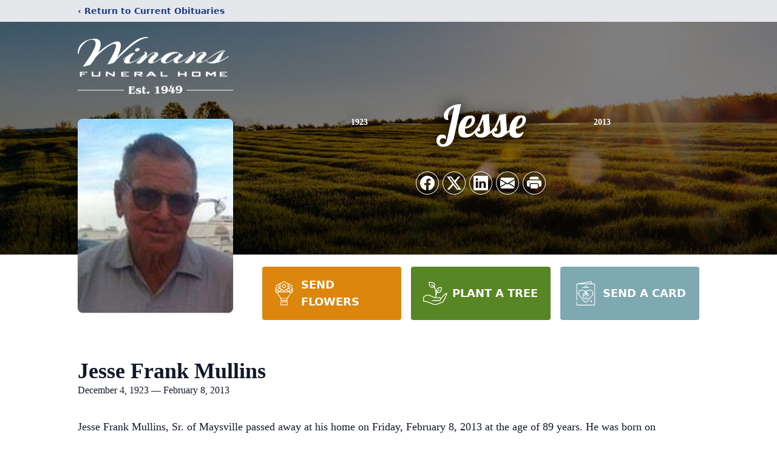

--- FILE ---
content_type: text/html; charset=utf-8
request_url: https://www.google.com/recaptcha/enterprise/anchor?ar=1&k=6Lfwfg0pAAAAAO8zVW0lfymJzS1hrPRm9HarVMda&co=aHR0cHM6Ly93d3cud2luYW5zZnVuZXJhbGhvbWUuY29tOjQ0Mw..&hl=en&type=image&v=N67nZn4AqZkNcbeMu4prBgzg&theme=light&size=invisible&badge=bottomright&anchor-ms=20000&execute-ms=30000&cb=qy767cwviw07
body_size: 48722
content:
<!DOCTYPE HTML><html dir="ltr" lang="en"><head><meta http-equiv="Content-Type" content="text/html; charset=UTF-8">
<meta http-equiv="X-UA-Compatible" content="IE=edge">
<title>reCAPTCHA</title>
<style type="text/css">
/* cyrillic-ext */
@font-face {
  font-family: 'Roboto';
  font-style: normal;
  font-weight: 400;
  font-stretch: 100%;
  src: url(//fonts.gstatic.com/s/roboto/v48/KFO7CnqEu92Fr1ME7kSn66aGLdTylUAMa3GUBHMdazTgWw.woff2) format('woff2');
  unicode-range: U+0460-052F, U+1C80-1C8A, U+20B4, U+2DE0-2DFF, U+A640-A69F, U+FE2E-FE2F;
}
/* cyrillic */
@font-face {
  font-family: 'Roboto';
  font-style: normal;
  font-weight: 400;
  font-stretch: 100%;
  src: url(//fonts.gstatic.com/s/roboto/v48/KFO7CnqEu92Fr1ME7kSn66aGLdTylUAMa3iUBHMdazTgWw.woff2) format('woff2');
  unicode-range: U+0301, U+0400-045F, U+0490-0491, U+04B0-04B1, U+2116;
}
/* greek-ext */
@font-face {
  font-family: 'Roboto';
  font-style: normal;
  font-weight: 400;
  font-stretch: 100%;
  src: url(//fonts.gstatic.com/s/roboto/v48/KFO7CnqEu92Fr1ME7kSn66aGLdTylUAMa3CUBHMdazTgWw.woff2) format('woff2');
  unicode-range: U+1F00-1FFF;
}
/* greek */
@font-face {
  font-family: 'Roboto';
  font-style: normal;
  font-weight: 400;
  font-stretch: 100%;
  src: url(//fonts.gstatic.com/s/roboto/v48/KFO7CnqEu92Fr1ME7kSn66aGLdTylUAMa3-UBHMdazTgWw.woff2) format('woff2');
  unicode-range: U+0370-0377, U+037A-037F, U+0384-038A, U+038C, U+038E-03A1, U+03A3-03FF;
}
/* math */
@font-face {
  font-family: 'Roboto';
  font-style: normal;
  font-weight: 400;
  font-stretch: 100%;
  src: url(//fonts.gstatic.com/s/roboto/v48/KFO7CnqEu92Fr1ME7kSn66aGLdTylUAMawCUBHMdazTgWw.woff2) format('woff2');
  unicode-range: U+0302-0303, U+0305, U+0307-0308, U+0310, U+0312, U+0315, U+031A, U+0326-0327, U+032C, U+032F-0330, U+0332-0333, U+0338, U+033A, U+0346, U+034D, U+0391-03A1, U+03A3-03A9, U+03B1-03C9, U+03D1, U+03D5-03D6, U+03F0-03F1, U+03F4-03F5, U+2016-2017, U+2034-2038, U+203C, U+2040, U+2043, U+2047, U+2050, U+2057, U+205F, U+2070-2071, U+2074-208E, U+2090-209C, U+20D0-20DC, U+20E1, U+20E5-20EF, U+2100-2112, U+2114-2115, U+2117-2121, U+2123-214F, U+2190, U+2192, U+2194-21AE, U+21B0-21E5, U+21F1-21F2, U+21F4-2211, U+2213-2214, U+2216-22FF, U+2308-230B, U+2310, U+2319, U+231C-2321, U+2336-237A, U+237C, U+2395, U+239B-23B7, U+23D0, U+23DC-23E1, U+2474-2475, U+25AF, U+25B3, U+25B7, U+25BD, U+25C1, U+25CA, U+25CC, U+25FB, U+266D-266F, U+27C0-27FF, U+2900-2AFF, U+2B0E-2B11, U+2B30-2B4C, U+2BFE, U+3030, U+FF5B, U+FF5D, U+1D400-1D7FF, U+1EE00-1EEFF;
}
/* symbols */
@font-face {
  font-family: 'Roboto';
  font-style: normal;
  font-weight: 400;
  font-stretch: 100%;
  src: url(//fonts.gstatic.com/s/roboto/v48/KFO7CnqEu92Fr1ME7kSn66aGLdTylUAMaxKUBHMdazTgWw.woff2) format('woff2');
  unicode-range: U+0001-000C, U+000E-001F, U+007F-009F, U+20DD-20E0, U+20E2-20E4, U+2150-218F, U+2190, U+2192, U+2194-2199, U+21AF, U+21E6-21F0, U+21F3, U+2218-2219, U+2299, U+22C4-22C6, U+2300-243F, U+2440-244A, U+2460-24FF, U+25A0-27BF, U+2800-28FF, U+2921-2922, U+2981, U+29BF, U+29EB, U+2B00-2BFF, U+4DC0-4DFF, U+FFF9-FFFB, U+10140-1018E, U+10190-1019C, U+101A0, U+101D0-101FD, U+102E0-102FB, U+10E60-10E7E, U+1D2C0-1D2D3, U+1D2E0-1D37F, U+1F000-1F0FF, U+1F100-1F1AD, U+1F1E6-1F1FF, U+1F30D-1F30F, U+1F315, U+1F31C, U+1F31E, U+1F320-1F32C, U+1F336, U+1F378, U+1F37D, U+1F382, U+1F393-1F39F, U+1F3A7-1F3A8, U+1F3AC-1F3AF, U+1F3C2, U+1F3C4-1F3C6, U+1F3CA-1F3CE, U+1F3D4-1F3E0, U+1F3ED, U+1F3F1-1F3F3, U+1F3F5-1F3F7, U+1F408, U+1F415, U+1F41F, U+1F426, U+1F43F, U+1F441-1F442, U+1F444, U+1F446-1F449, U+1F44C-1F44E, U+1F453, U+1F46A, U+1F47D, U+1F4A3, U+1F4B0, U+1F4B3, U+1F4B9, U+1F4BB, U+1F4BF, U+1F4C8-1F4CB, U+1F4D6, U+1F4DA, U+1F4DF, U+1F4E3-1F4E6, U+1F4EA-1F4ED, U+1F4F7, U+1F4F9-1F4FB, U+1F4FD-1F4FE, U+1F503, U+1F507-1F50B, U+1F50D, U+1F512-1F513, U+1F53E-1F54A, U+1F54F-1F5FA, U+1F610, U+1F650-1F67F, U+1F687, U+1F68D, U+1F691, U+1F694, U+1F698, U+1F6AD, U+1F6B2, U+1F6B9-1F6BA, U+1F6BC, U+1F6C6-1F6CF, U+1F6D3-1F6D7, U+1F6E0-1F6EA, U+1F6F0-1F6F3, U+1F6F7-1F6FC, U+1F700-1F7FF, U+1F800-1F80B, U+1F810-1F847, U+1F850-1F859, U+1F860-1F887, U+1F890-1F8AD, U+1F8B0-1F8BB, U+1F8C0-1F8C1, U+1F900-1F90B, U+1F93B, U+1F946, U+1F984, U+1F996, U+1F9E9, U+1FA00-1FA6F, U+1FA70-1FA7C, U+1FA80-1FA89, U+1FA8F-1FAC6, U+1FACE-1FADC, U+1FADF-1FAE9, U+1FAF0-1FAF8, U+1FB00-1FBFF;
}
/* vietnamese */
@font-face {
  font-family: 'Roboto';
  font-style: normal;
  font-weight: 400;
  font-stretch: 100%;
  src: url(//fonts.gstatic.com/s/roboto/v48/KFO7CnqEu92Fr1ME7kSn66aGLdTylUAMa3OUBHMdazTgWw.woff2) format('woff2');
  unicode-range: U+0102-0103, U+0110-0111, U+0128-0129, U+0168-0169, U+01A0-01A1, U+01AF-01B0, U+0300-0301, U+0303-0304, U+0308-0309, U+0323, U+0329, U+1EA0-1EF9, U+20AB;
}
/* latin-ext */
@font-face {
  font-family: 'Roboto';
  font-style: normal;
  font-weight: 400;
  font-stretch: 100%;
  src: url(//fonts.gstatic.com/s/roboto/v48/KFO7CnqEu92Fr1ME7kSn66aGLdTylUAMa3KUBHMdazTgWw.woff2) format('woff2');
  unicode-range: U+0100-02BA, U+02BD-02C5, U+02C7-02CC, U+02CE-02D7, U+02DD-02FF, U+0304, U+0308, U+0329, U+1D00-1DBF, U+1E00-1E9F, U+1EF2-1EFF, U+2020, U+20A0-20AB, U+20AD-20C0, U+2113, U+2C60-2C7F, U+A720-A7FF;
}
/* latin */
@font-face {
  font-family: 'Roboto';
  font-style: normal;
  font-weight: 400;
  font-stretch: 100%;
  src: url(//fonts.gstatic.com/s/roboto/v48/KFO7CnqEu92Fr1ME7kSn66aGLdTylUAMa3yUBHMdazQ.woff2) format('woff2');
  unicode-range: U+0000-00FF, U+0131, U+0152-0153, U+02BB-02BC, U+02C6, U+02DA, U+02DC, U+0304, U+0308, U+0329, U+2000-206F, U+20AC, U+2122, U+2191, U+2193, U+2212, U+2215, U+FEFF, U+FFFD;
}
/* cyrillic-ext */
@font-face {
  font-family: 'Roboto';
  font-style: normal;
  font-weight: 500;
  font-stretch: 100%;
  src: url(//fonts.gstatic.com/s/roboto/v48/KFO7CnqEu92Fr1ME7kSn66aGLdTylUAMa3GUBHMdazTgWw.woff2) format('woff2');
  unicode-range: U+0460-052F, U+1C80-1C8A, U+20B4, U+2DE0-2DFF, U+A640-A69F, U+FE2E-FE2F;
}
/* cyrillic */
@font-face {
  font-family: 'Roboto';
  font-style: normal;
  font-weight: 500;
  font-stretch: 100%;
  src: url(//fonts.gstatic.com/s/roboto/v48/KFO7CnqEu92Fr1ME7kSn66aGLdTylUAMa3iUBHMdazTgWw.woff2) format('woff2');
  unicode-range: U+0301, U+0400-045F, U+0490-0491, U+04B0-04B1, U+2116;
}
/* greek-ext */
@font-face {
  font-family: 'Roboto';
  font-style: normal;
  font-weight: 500;
  font-stretch: 100%;
  src: url(//fonts.gstatic.com/s/roboto/v48/KFO7CnqEu92Fr1ME7kSn66aGLdTylUAMa3CUBHMdazTgWw.woff2) format('woff2');
  unicode-range: U+1F00-1FFF;
}
/* greek */
@font-face {
  font-family: 'Roboto';
  font-style: normal;
  font-weight: 500;
  font-stretch: 100%;
  src: url(//fonts.gstatic.com/s/roboto/v48/KFO7CnqEu92Fr1ME7kSn66aGLdTylUAMa3-UBHMdazTgWw.woff2) format('woff2');
  unicode-range: U+0370-0377, U+037A-037F, U+0384-038A, U+038C, U+038E-03A1, U+03A3-03FF;
}
/* math */
@font-face {
  font-family: 'Roboto';
  font-style: normal;
  font-weight: 500;
  font-stretch: 100%;
  src: url(//fonts.gstatic.com/s/roboto/v48/KFO7CnqEu92Fr1ME7kSn66aGLdTylUAMawCUBHMdazTgWw.woff2) format('woff2');
  unicode-range: U+0302-0303, U+0305, U+0307-0308, U+0310, U+0312, U+0315, U+031A, U+0326-0327, U+032C, U+032F-0330, U+0332-0333, U+0338, U+033A, U+0346, U+034D, U+0391-03A1, U+03A3-03A9, U+03B1-03C9, U+03D1, U+03D5-03D6, U+03F0-03F1, U+03F4-03F5, U+2016-2017, U+2034-2038, U+203C, U+2040, U+2043, U+2047, U+2050, U+2057, U+205F, U+2070-2071, U+2074-208E, U+2090-209C, U+20D0-20DC, U+20E1, U+20E5-20EF, U+2100-2112, U+2114-2115, U+2117-2121, U+2123-214F, U+2190, U+2192, U+2194-21AE, U+21B0-21E5, U+21F1-21F2, U+21F4-2211, U+2213-2214, U+2216-22FF, U+2308-230B, U+2310, U+2319, U+231C-2321, U+2336-237A, U+237C, U+2395, U+239B-23B7, U+23D0, U+23DC-23E1, U+2474-2475, U+25AF, U+25B3, U+25B7, U+25BD, U+25C1, U+25CA, U+25CC, U+25FB, U+266D-266F, U+27C0-27FF, U+2900-2AFF, U+2B0E-2B11, U+2B30-2B4C, U+2BFE, U+3030, U+FF5B, U+FF5D, U+1D400-1D7FF, U+1EE00-1EEFF;
}
/* symbols */
@font-face {
  font-family: 'Roboto';
  font-style: normal;
  font-weight: 500;
  font-stretch: 100%;
  src: url(//fonts.gstatic.com/s/roboto/v48/KFO7CnqEu92Fr1ME7kSn66aGLdTylUAMaxKUBHMdazTgWw.woff2) format('woff2');
  unicode-range: U+0001-000C, U+000E-001F, U+007F-009F, U+20DD-20E0, U+20E2-20E4, U+2150-218F, U+2190, U+2192, U+2194-2199, U+21AF, U+21E6-21F0, U+21F3, U+2218-2219, U+2299, U+22C4-22C6, U+2300-243F, U+2440-244A, U+2460-24FF, U+25A0-27BF, U+2800-28FF, U+2921-2922, U+2981, U+29BF, U+29EB, U+2B00-2BFF, U+4DC0-4DFF, U+FFF9-FFFB, U+10140-1018E, U+10190-1019C, U+101A0, U+101D0-101FD, U+102E0-102FB, U+10E60-10E7E, U+1D2C0-1D2D3, U+1D2E0-1D37F, U+1F000-1F0FF, U+1F100-1F1AD, U+1F1E6-1F1FF, U+1F30D-1F30F, U+1F315, U+1F31C, U+1F31E, U+1F320-1F32C, U+1F336, U+1F378, U+1F37D, U+1F382, U+1F393-1F39F, U+1F3A7-1F3A8, U+1F3AC-1F3AF, U+1F3C2, U+1F3C4-1F3C6, U+1F3CA-1F3CE, U+1F3D4-1F3E0, U+1F3ED, U+1F3F1-1F3F3, U+1F3F5-1F3F7, U+1F408, U+1F415, U+1F41F, U+1F426, U+1F43F, U+1F441-1F442, U+1F444, U+1F446-1F449, U+1F44C-1F44E, U+1F453, U+1F46A, U+1F47D, U+1F4A3, U+1F4B0, U+1F4B3, U+1F4B9, U+1F4BB, U+1F4BF, U+1F4C8-1F4CB, U+1F4D6, U+1F4DA, U+1F4DF, U+1F4E3-1F4E6, U+1F4EA-1F4ED, U+1F4F7, U+1F4F9-1F4FB, U+1F4FD-1F4FE, U+1F503, U+1F507-1F50B, U+1F50D, U+1F512-1F513, U+1F53E-1F54A, U+1F54F-1F5FA, U+1F610, U+1F650-1F67F, U+1F687, U+1F68D, U+1F691, U+1F694, U+1F698, U+1F6AD, U+1F6B2, U+1F6B9-1F6BA, U+1F6BC, U+1F6C6-1F6CF, U+1F6D3-1F6D7, U+1F6E0-1F6EA, U+1F6F0-1F6F3, U+1F6F7-1F6FC, U+1F700-1F7FF, U+1F800-1F80B, U+1F810-1F847, U+1F850-1F859, U+1F860-1F887, U+1F890-1F8AD, U+1F8B0-1F8BB, U+1F8C0-1F8C1, U+1F900-1F90B, U+1F93B, U+1F946, U+1F984, U+1F996, U+1F9E9, U+1FA00-1FA6F, U+1FA70-1FA7C, U+1FA80-1FA89, U+1FA8F-1FAC6, U+1FACE-1FADC, U+1FADF-1FAE9, U+1FAF0-1FAF8, U+1FB00-1FBFF;
}
/* vietnamese */
@font-face {
  font-family: 'Roboto';
  font-style: normal;
  font-weight: 500;
  font-stretch: 100%;
  src: url(//fonts.gstatic.com/s/roboto/v48/KFO7CnqEu92Fr1ME7kSn66aGLdTylUAMa3OUBHMdazTgWw.woff2) format('woff2');
  unicode-range: U+0102-0103, U+0110-0111, U+0128-0129, U+0168-0169, U+01A0-01A1, U+01AF-01B0, U+0300-0301, U+0303-0304, U+0308-0309, U+0323, U+0329, U+1EA0-1EF9, U+20AB;
}
/* latin-ext */
@font-face {
  font-family: 'Roboto';
  font-style: normal;
  font-weight: 500;
  font-stretch: 100%;
  src: url(//fonts.gstatic.com/s/roboto/v48/KFO7CnqEu92Fr1ME7kSn66aGLdTylUAMa3KUBHMdazTgWw.woff2) format('woff2');
  unicode-range: U+0100-02BA, U+02BD-02C5, U+02C7-02CC, U+02CE-02D7, U+02DD-02FF, U+0304, U+0308, U+0329, U+1D00-1DBF, U+1E00-1E9F, U+1EF2-1EFF, U+2020, U+20A0-20AB, U+20AD-20C0, U+2113, U+2C60-2C7F, U+A720-A7FF;
}
/* latin */
@font-face {
  font-family: 'Roboto';
  font-style: normal;
  font-weight: 500;
  font-stretch: 100%;
  src: url(//fonts.gstatic.com/s/roboto/v48/KFO7CnqEu92Fr1ME7kSn66aGLdTylUAMa3yUBHMdazQ.woff2) format('woff2');
  unicode-range: U+0000-00FF, U+0131, U+0152-0153, U+02BB-02BC, U+02C6, U+02DA, U+02DC, U+0304, U+0308, U+0329, U+2000-206F, U+20AC, U+2122, U+2191, U+2193, U+2212, U+2215, U+FEFF, U+FFFD;
}
/* cyrillic-ext */
@font-face {
  font-family: 'Roboto';
  font-style: normal;
  font-weight: 900;
  font-stretch: 100%;
  src: url(//fonts.gstatic.com/s/roboto/v48/KFO7CnqEu92Fr1ME7kSn66aGLdTylUAMa3GUBHMdazTgWw.woff2) format('woff2');
  unicode-range: U+0460-052F, U+1C80-1C8A, U+20B4, U+2DE0-2DFF, U+A640-A69F, U+FE2E-FE2F;
}
/* cyrillic */
@font-face {
  font-family: 'Roboto';
  font-style: normal;
  font-weight: 900;
  font-stretch: 100%;
  src: url(//fonts.gstatic.com/s/roboto/v48/KFO7CnqEu92Fr1ME7kSn66aGLdTylUAMa3iUBHMdazTgWw.woff2) format('woff2');
  unicode-range: U+0301, U+0400-045F, U+0490-0491, U+04B0-04B1, U+2116;
}
/* greek-ext */
@font-face {
  font-family: 'Roboto';
  font-style: normal;
  font-weight: 900;
  font-stretch: 100%;
  src: url(//fonts.gstatic.com/s/roboto/v48/KFO7CnqEu92Fr1ME7kSn66aGLdTylUAMa3CUBHMdazTgWw.woff2) format('woff2');
  unicode-range: U+1F00-1FFF;
}
/* greek */
@font-face {
  font-family: 'Roboto';
  font-style: normal;
  font-weight: 900;
  font-stretch: 100%;
  src: url(//fonts.gstatic.com/s/roboto/v48/KFO7CnqEu92Fr1ME7kSn66aGLdTylUAMa3-UBHMdazTgWw.woff2) format('woff2');
  unicode-range: U+0370-0377, U+037A-037F, U+0384-038A, U+038C, U+038E-03A1, U+03A3-03FF;
}
/* math */
@font-face {
  font-family: 'Roboto';
  font-style: normal;
  font-weight: 900;
  font-stretch: 100%;
  src: url(//fonts.gstatic.com/s/roboto/v48/KFO7CnqEu92Fr1ME7kSn66aGLdTylUAMawCUBHMdazTgWw.woff2) format('woff2');
  unicode-range: U+0302-0303, U+0305, U+0307-0308, U+0310, U+0312, U+0315, U+031A, U+0326-0327, U+032C, U+032F-0330, U+0332-0333, U+0338, U+033A, U+0346, U+034D, U+0391-03A1, U+03A3-03A9, U+03B1-03C9, U+03D1, U+03D5-03D6, U+03F0-03F1, U+03F4-03F5, U+2016-2017, U+2034-2038, U+203C, U+2040, U+2043, U+2047, U+2050, U+2057, U+205F, U+2070-2071, U+2074-208E, U+2090-209C, U+20D0-20DC, U+20E1, U+20E5-20EF, U+2100-2112, U+2114-2115, U+2117-2121, U+2123-214F, U+2190, U+2192, U+2194-21AE, U+21B0-21E5, U+21F1-21F2, U+21F4-2211, U+2213-2214, U+2216-22FF, U+2308-230B, U+2310, U+2319, U+231C-2321, U+2336-237A, U+237C, U+2395, U+239B-23B7, U+23D0, U+23DC-23E1, U+2474-2475, U+25AF, U+25B3, U+25B7, U+25BD, U+25C1, U+25CA, U+25CC, U+25FB, U+266D-266F, U+27C0-27FF, U+2900-2AFF, U+2B0E-2B11, U+2B30-2B4C, U+2BFE, U+3030, U+FF5B, U+FF5D, U+1D400-1D7FF, U+1EE00-1EEFF;
}
/* symbols */
@font-face {
  font-family: 'Roboto';
  font-style: normal;
  font-weight: 900;
  font-stretch: 100%;
  src: url(//fonts.gstatic.com/s/roboto/v48/KFO7CnqEu92Fr1ME7kSn66aGLdTylUAMaxKUBHMdazTgWw.woff2) format('woff2');
  unicode-range: U+0001-000C, U+000E-001F, U+007F-009F, U+20DD-20E0, U+20E2-20E4, U+2150-218F, U+2190, U+2192, U+2194-2199, U+21AF, U+21E6-21F0, U+21F3, U+2218-2219, U+2299, U+22C4-22C6, U+2300-243F, U+2440-244A, U+2460-24FF, U+25A0-27BF, U+2800-28FF, U+2921-2922, U+2981, U+29BF, U+29EB, U+2B00-2BFF, U+4DC0-4DFF, U+FFF9-FFFB, U+10140-1018E, U+10190-1019C, U+101A0, U+101D0-101FD, U+102E0-102FB, U+10E60-10E7E, U+1D2C0-1D2D3, U+1D2E0-1D37F, U+1F000-1F0FF, U+1F100-1F1AD, U+1F1E6-1F1FF, U+1F30D-1F30F, U+1F315, U+1F31C, U+1F31E, U+1F320-1F32C, U+1F336, U+1F378, U+1F37D, U+1F382, U+1F393-1F39F, U+1F3A7-1F3A8, U+1F3AC-1F3AF, U+1F3C2, U+1F3C4-1F3C6, U+1F3CA-1F3CE, U+1F3D4-1F3E0, U+1F3ED, U+1F3F1-1F3F3, U+1F3F5-1F3F7, U+1F408, U+1F415, U+1F41F, U+1F426, U+1F43F, U+1F441-1F442, U+1F444, U+1F446-1F449, U+1F44C-1F44E, U+1F453, U+1F46A, U+1F47D, U+1F4A3, U+1F4B0, U+1F4B3, U+1F4B9, U+1F4BB, U+1F4BF, U+1F4C8-1F4CB, U+1F4D6, U+1F4DA, U+1F4DF, U+1F4E3-1F4E6, U+1F4EA-1F4ED, U+1F4F7, U+1F4F9-1F4FB, U+1F4FD-1F4FE, U+1F503, U+1F507-1F50B, U+1F50D, U+1F512-1F513, U+1F53E-1F54A, U+1F54F-1F5FA, U+1F610, U+1F650-1F67F, U+1F687, U+1F68D, U+1F691, U+1F694, U+1F698, U+1F6AD, U+1F6B2, U+1F6B9-1F6BA, U+1F6BC, U+1F6C6-1F6CF, U+1F6D3-1F6D7, U+1F6E0-1F6EA, U+1F6F0-1F6F3, U+1F6F7-1F6FC, U+1F700-1F7FF, U+1F800-1F80B, U+1F810-1F847, U+1F850-1F859, U+1F860-1F887, U+1F890-1F8AD, U+1F8B0-1F8BB, U+1F8C0-1F8C1, U+1F900-1F90B, U+1F93B, U+1F946, U+1F984, U+1F996, U+1F9E9, U+1FA00-1FA6F, U+1FA70-1FA7C, U+1FA80-1FA89, U+1FA8F-1FAC6, U+1FACE-1FADC, U+1FADF-1FAE9, U+1FAF0-1FAF8, U+1FB00-1FBFF;
}
/* vietnamese */
@font-face {
  font-family: 'Roboto';
  font-style: normal;
  font-weight: 900;
  font-stretch: 100%;
  src: url(//fonts.gstatic.com/s/roboto/v48/KFO7CnqEu92Fr1ME7kSn66aGLdTylUAMa3OUBHMdazTgWw.woff2) format('woff2');
  unicode-range: U+0102-0103, U+0110-0111, U+0128-0129, U+0168-0169, U+01A0-01A1, U+01AF-01B0, U+0300-0301, U+0303-0304, U+0308-0309, U+0323, U+0329, U+1EA0-1EF9, U+20AB;
}
/* latin-ext */
@font-face {
  font-family: 'Roboto';
  font-style: normal;
  font-weight: 900;
  font-stretch: 100%;
  src: url(//fonts.gstatic.com/s/roboto/v48/KFO7CnqEu92Fr1ME7kSn66aGLdTylUAMa3KUBHMdazTgWw.woff2) format('woff2');
  unicode-range: U+0100-02BA, U+02BD-02C5, U+02C7-02CC, U+02CE-02D7, U+02DD-02FF, U+0304, U+0308, U+0329, U+1D00-1DBF, U+1E00-1E9F, U+1EF2-1EFF, U+2020, U+20A0-20AB, U+20AD-20C0, U+2113, U+2C60-2C7F, U+A720-A7FF;
}
/* latin */
@font-face {
  font-family: 'Roboto';
  font-style: normal;
  font-weight: 900;
  font-stretch: 100%;
  src: url(//fonts.gstatic.com/s/roboto/v48/KFO7CnqEu92Fr1ME7kSn66aGLdTylUAMa3yUBHMdazQ.woff2) format('woff2');
  unicode-range: U+0000-00FF, U+0131, U+0152-0153, U+02BB-02BC, U+02C6, U+02DA, U+02DC, U+0304, U+0308, U+0329, U+2000-206F, U+20AC, U+2122, U+2191, U+2193, U+2212, U+2215, U+FEFF, U+FFFD;
}

</style>
<link rel="stylesheet" type="text/css" href="https://www.gstatic.com/recaptcha/releases/N67nZn4AqZkNcbeMu4prBgzg/styles__ltr.css">
<script nonce="WZummunMnKtSWc79MS0s4g" type="text/javascript">window['__recaptcha_api'] = 'https://www.google.com/recaptcha/enterprise/';</script>
<script type="text/javascript" src="https://www.gstatic.com/recaptcha/releases/N67nZn4AqZkNcbeMu4prBgzg/recaptcha__en.js" nonce="WZummunMnKtSWc79MS0s4g">
      
    </script></head>
<body><div id="rc-anchor-alert" class="rc-anchor-alert"></div>
<input type="hidden" id="recaptcha-token" value="[base64]">
<script type="text/javascript" nonce="WZummunMnKtSWc79MS0s4g">
      recaptcha.anchor.Main.init("[\x22ainput\x22,[\x22bgdata\x22,\x22\x22,\[base64]/[base64]/MjU1Ong/[base64]/[base64]/[base64]/[base64]/[base64]/[base64]/[base64]/[base64]/[base64]/[base64]/[base64]/[base64]/[base64]/[base64]/[base64]\\u003d\x22,\[base64]\x22,\x22w6M1VkzCucKawrTClcOowrgZJsO8w7bDqXkrwpXDpsOmwp/DsEgaMsKcwooCLQVJBcOlw5HDjsKGwo9AViJRw6EFw4XCpAHCnRFcb8Ozw6PChhjCjsKbWcO0fcO9wrV2wq5vLj8ew5DCjFHCrMOQP8O/w7Vww6VjCcOCwp5uwqTDmhtmLhY3bnZIw4d/YsK+w4ZRw6nDrsOWw5AJw5TDml7ClsKOwqfDsSTDmBcXw6skEXvDsUx4w6nDtkPCoivCqMOPwo3Cl8KMAMKkwohVwpYMTWV7fFlaw4Fjw6PDilfDvcObwpbCsMKwwrDDiMKVf1dCGxgwNUhcE33DlMKEwpcRw41kFMKna8OAw7PCr8OwJsOtwq/CgVAeBcOIMG/CkVAcw6jDuwjCjU0tQsO6w6ESw7/ChHd9Oz/[base64]/BS7Ch8KSc3rDgB/CkMKEw7dlIsOdwrDCg8KDX8ODBVXDusKCwoMEwrrCrcKNw5rDtEzCgl4Kw4cVwo4ww6HCm8KRwpfDlcOZRsKHIMOsw7t/wrrDrsKmwrh6w7zCrC16IsKXJcOUdVnCvMKoD3LCqMOqw5ckw6h5w5M4FsOndMKew5IUw4vCgUvDlMK3wpvCq8ORCzgiw5wQUsKkZMKPUMKjasO6fy/CgwMVwpHDksOZwrzCr3J4R8KAaVg7ZsOhw75zwqNoK07DtiBDw6pGw7fCisKew70iE8OAwobCo8OvJEfCv8K/w44iw4JOw4wmFMK0w71cw7dvBCbDnw7Cu8Kqw5E9w44Lw7nCn8KvKMKFTwrDs8OcBsO7GXTCisKoBA7Dplp5WQPDtjrDj0kOZ8OLCcK2wqzDlsKka8KHwqQrw6UkdnEcwq8vw4DCtsOXfMKbw5wdwoItMsK/wpHCncOgwoQMDcKCw6x4wo3Cs3LCuMOpw43CvMKxw5hCD8KSR8KdwqXDogXCiMKXwoUgPC8ObUbCisKzUk4jPsKYVWXClcOxwrDDlwkVw53DjnLCilPCoSNVIMKCwoPCrnpTwrHCkyJKwrbCom/Cs8KwPGgDwpTCucKGw6rDjkbCv8OpCMOOdzEzDjdhccO4wqvDg0YFaDHDj8O9wqfDhMKhY8Ktw5J/[base64]/DhETCrMKIeMOqwqg3f8ONd8ORw4Rsw5sCwqnCqMK5YwTDhBbCnwQ4wrnConTDqMOgZMKYwoMnWsKAMQBfw7w5VsOnDBg2TV11w67CvcK7w5zDm3Erb8Kqwp57CWLDizI4dsOvKcKDwrp7wrtewrZawrHDs8K9MsObacKhwpDDp0/DvXs6wobCtsK0N8OiY8OBecOOY8OoLMK1asOUOR8HB8K4GVt0B2sHwplSA8Ozw6/ClcOJwrDCuUjDuhzDvsOdf8KaRER5wpQ2KRlcOsKlw6MgHMO6wozCm8OYEkoJV8K6w6jCpR1xw5/DgzfCvQorw7BHED08w6XDkHZNUGfCri5Hw7bCqm7Cq14Nw75KHMOTw5vDiyLDjMKcw6BQwrTCpmZwwo1Fe8O/ZsKvaMKoQW/[base64]/FcO/w6lGDsKmKwNBwrHDrnYlfG59CzvDlhfDmSB1VgHCnMOCwqRAUMK9Dg5pw6ROZMOMwoRUw7nCqgA2dcOTwplRb8KXwo8tfkl4w60/[base64]/wpXDnsKqL1bCpcOFwpQ/[base64]/DtD/CuhFWFX92w5TDljVMSzJLFcKDSsOvJBzDtsKqVsOmw4kFdm9swpjCjsO3AsKDJAoIMsOPw4HCjgrDpAkgwrjDh8KLwqXCgsO+wpvCtMO8wrh9w6zCicKnC8KawqXChQxWwrYtdXTCgsOJwq7Dt8KELsKdPljDvcKnWRvDoBnDr8K/[base64]/CgcO4EcOiWDh6TCwYO8OPAiPCi8Oww7ohFHU/wp7CpkUawrjDs8OOVQEScz5Bw4liwoTCvMOvw6LDkwTDlcO4KMOpwobDiTjDkmzCsTVDdsKrUyzDmsK2NcOEwo53wofCiiDCmcKLwrF/[base64]/wrfDicKgWcK0UEINHXUQZUFNwocMAWHDo8OdwrkvATcqw7c2IGjCp8OCw77CpE3DoMO5YcOqCMOAwpY6RcOmUSs0U1QrdBrDhk7DsMKycsOjw4HCqsKlVlLCi8KIeiPDssK5ACchIsK3VsO/[base64]/CMKawrXDpsORw6teLsOpcMK3f8OjP8K+wrxawpJUw4PCkAgpw5jDiVhRwrHCqj1Jw5HDj0hVdX9uSsOow740OsKPNMK1Y8OZGcKgFGwpwrl/BA/Dm8K5wq/DinjCvFMNw55UHcOmBsK2w7TDqiljfcOLw4zCmDh2w5LCgcOiw6VowpDCq8OCExHDhcKWd1sEwqnCjsK/[base64]/DvBs7w6HCsUYRBsKTG8OIw5DDjlDCmHUewqc/T8KpKwx0wqxcAVnDiMKHw6N2wphzdVzCsVwMdcONw6cyBsOxGGfCnsKLwovDogrDncOiwqlBw5l9XcOlNMKrw6DDqsK/Th/CnsOKw6nCosOLcgTCukzCqBF/w6M3wozCicKjS2HDlxvCj8OHETbCmMOrwoJ2LsOBw6p8wpwnAEk5b8K3dnzCrMOUwr8Jw7HCusOVw7cMIlvDhBjCmAYvw4MSwoYlHFgLw55aeR/Dky8Dw7vChsK9aw9KwqR3w5ZswrDCohvCoBbCpMOcw6/DusK9KyliV8KuwrnDqQPDlwNJL8OxJ8OPw5RXDcOhwoPDjMKowpLDvcKyTQUCND/[base64]/DicOKCcKdOFTDozNwwpUcA8K/w6bCksOPwq9hwqV8wpUMZRLDinzCgiMUw4rCh8Ota8O/[base64]/DpsKvYcOxw5FPwo4+w5XDpiAGw57DgmXDgMOfw4p7QiZRwpzCilAaw7wrR8ONwqzDq2Bjw7XCmsOfMMKAWjrClS3DsVpDwoZtwpEXIMOzZUl/wozCiMObwrTDjcOhwrzDssKcLcK0a8OdwqDCvcKOw5jDqcKiK8OVwrgawoF3ScOuw7rCscOqwpnDsMKew6vCngh1wrfDqXlLVgXCpDDCqgQLwrzCjcOoQcOUwojDl8KSw5o3ZkbClkPCrMKzwq/CqA4WwrlATcOuw6DCpcK1w4/[base64]/DtcKjDsOjcgrDnmwAaMKqwq/DhA/Ds8OzUWQcwpkwwrgfwrhpMlULw7VGw4TDjkxuCMOVfsKkwoRAaFgxBwzCoi0/[base64]/[base64]/CuMOuBwHDq8K3w5tpw6xOw4DCjSBrfmXDkcO+wqrChzFJeMOCwqvCscKifxbDnMOpwqBmaMOCwoQCNMKowoppOMKICkHCoMKCecOBd2bCvEdmwrR2c2nCsMOZwq3DksOQw4/Do8OaYFRvwqLDusKfwqYYUVDDs8OuRm3DicOLSlPDgMObw5oMQsOmYcKVw4oASXfDgMKpw4bDkBbCvMKCw7rCpW7DtMK+woUNVEZLCgt1wpXDj8OZOG/CvgFATMOww5s5w7syw4YCATLCp8KKBkLCvcOSbsOtw63Dmw9Ow5nCr3hjw6hPwpLDngnDmMOswrpbFMKowrzDssOTwoDCk8K8woV8JhXDpjtJdcOtwr3CpsKmw6nDg8Klw7fCjcKAHMOFWhbCj8O6wqUtBFZpecOuPXTCgMOAwo3ChsO/esK+wrfCkkrDjsKTw7PDs0d+w5/[base64]/woLClcK9RcOQw7EgwoxewpEewrfDjMOpwp/[base64]/YhB+e0cew4PDtsKOwpUrwpA7AnUFc8KEAg9+EcKVwp7CqcKNHMOpc8OSw67CpsKnCMKfEsOkw6s1wq4awr7CqMO0w7x7wrE5woPDm8K7cMKJT8K8BC7DsMKXw4YXJmPCosO2MnvDjBLDi07Dui9USmzCjFHDs3p2L0NrYcOuQcOpw6xWEkXCpQtCKsKgUh9Zw6E/w5LDsMOiDsOvwq/DqMKjwqF9w6pqYsKbbU/Dr8OZa8Oxw5zCnBzCqcOfw6AnLsOLSQfCosO/[base64]/DosKLCcODXMK3R1hmwolJbTpZXmNlwqwlw6HCjsO6JcKYwq3DuEHChsOFLcOQw48Hw4QDw5QgLENpRTTDvTlcIsKkwrdLezHDicKyUUBZw5BsT8ORIcO5aSgXw7I+KcOHw5LCs8K0TDvCvsOpMXQdw68kViBcAMKFwqzCvVJFGcO6w43CmMKTwo7Dgw3ClsOFw5/DlcOTZcOJwpDDsMOCPMKDwrvDtcOfw6MSW8O0wo8Xw4PDkS1Gwq0Ew6gcwpQ3QSfCsxtzw5oXKsOjTcOGOcKpw65lH8KkdcKswoDCo8OvQMKZw5HChE1qVjfCgE/DqSDCisKVwrNcwpQSwr8ETsK/wqxqwoVFH3fDk8Onwq7CpcOlwrrDpcOuwoPDvEDCisKDw7BUw58Uw7HDmU3CrBXChSYUScOzw4tnw6jDrSjDpErCsT8lN2DDtVvDsVwiw5RAfWLCqsOdw53DmcOTwpg0KcOOJcOkIcO2QcKbwqM6w7gdMcOQw6wpwqrDnF4+C8OtXcOgGcKFKj/[base64]/[base64]/DvxZcfcOwwpZcCxbDgHptw5XDs8OzwpkdwppZwrXDocOQwotQTWnCjgdGwr5uw5rDusKOcMOqw5bCh8KHVE5Xw4F7AcKaAknCoC5/[base64]/P8KZSkbCrCvDsn4TwqtAw5vDvk7CrlDCscKxXcOiTU/DpsO3ecKxbMOJOSzCpsOpwrTDmnpTJcOdQMKnw5zDuAbDiMOiwqnCssOEdsOlw5DCq8Kzw6DDshFUBcKof8K5XS04ecOIUwzDqDrDtMKkfcKua8KywqzCqMKqOTbCusOgwq/[base64]/CsiDDqTcRw6rCnC3CrcOwaWHCq8KoTlzDlsKILkppw67CpcOlw6nDpcKnO18PF8Kfw4YLaXV8wrd+BsK7Q8Ojw6pkVcOwNlsCS8OZOcKVw4DCp8Orw4ItN8KgDT/CtcOREzDCl8K4woLCjGnCvcO2K3B7McOxw6TDj1UJw43CjsOiV8Opw7B3OsKLY0zCjcKtwr3CpQnCvjAhwocXQ0BUwpDCjxR8w4towrnCpcKHw4vDvcO+DW4DwpBJwpB9A8KHSFLCngfCpC5sw5XCmMKpKsKpRnRnwqFhwr3CuzIpb0IxBQEOwr/CmcOXesKIwojCqMOfNSs7BQlrLm3DgyHDisOuTVfCr8K6DcKgcMO0w58fw7oIwqnCnUd5KsOvwoQBbcOzw7vCtcOpCcOPfxTCpcKsNhPDgsOjAsOnw4PDjV3CmMOAw5/Dk0zClg/CuUzDiDY2wrw8w5s/[base64]/CohwUw5drw79AOMOywrTCsEIvYQd8w5gTIQdjwp3ChxFtw7V6w5BnwrIpCMOiQi8qwpnDo1TCsMO4wp/Cg8OgwqBxCRHCrnofw67CmsO1wokNwoczwobDmk/[base64]/DnEFfw5VIGgZJw55sw4HDnmICJh9uw7p4KMO8KMKOwqDDucK3w6Ynw4HCsinCpMKmwrMgMMKBwqN3w6UCHVxNw6cxb8KjRyPDucO/C8Obf8K2AMOnOMOwUynCosOhH8Olw7cjYTQrwpvCgF7DuSTCncKUGj/[base64]/[base64]/[base64]/DvBhjw5wAGMOhw6/DgwrDtsOQG8Opw6l7w68Zw7Vlw5VXf2rDsWlYw7RpbsKJw6JiJcOtUsOnHWxNw47DlFHDgHHDhQvDp1jCuTHDh3w1Dz7CiF/Cs1RJd8KrwrcVwrkqwqQVwq0Tw7o4WsKlGmfDsRNdAcK3wr4uUzkZwo4dY8O1w7FVw67DqMO5wocCUMKXwp8QSMKIwqHDosOfw67Cghw2w4PChjlhHcKXAcK+X8Kqw6BqwokMwoNUcV/CqMO2DGzCjMKxKEhWw57Dv2wFfTHCicOcw7xewpknCwFcdcOSwoXDlWHDh8OyZ8KMWcK9GsO6Y3vCpMOFw53DjAFlw4HDmsKBwqfDhzN8wr7ClsKpwoxOw5Fjw47Ds1s/KmrCk8OHbMKEw6h7w73DrhXCon01w5RJwpHCgxPDggJJLsO6MyzDk8KMLyDDugoaLMKcwrTDocOlAMKjJkc9w4JxHMO/wp/ClMKWw6HDh8KJfRsbwprDmS18LcK0w4DCsCsaOhbCl8K+wq4Ww63DhWJMKMKdwrnDoxnDkVJSwqDDn8Oiw5LClcOxw71sU8ODfnkcDsKYQHwYaUBHw7TCthZ/wpIUwp0Nw6vCmFsNwpXDvTYMwqIswrJ7VH/Dr8KRwq0zw4tyEkJZw4AjwqjCscK1I1lAFDfCknvCr8KTwqvClCQCw54Dw6TDrDnDvcKww7nCsUVAw7tUw4AHVMKCwqXDoRvDs2YzaGVCwpLCoTjDmgrCmApHw77CvADCiG8fw5wgw6/[base64]/DqsKfwr7CksOebw/ChnXDgEtfwofDuMK6BsKnQ8KCw6dxwrHDmcOhwoNSw7rCsMKjw7rCtwTDk3dUdMORwos+JlDCvsOMwpXCrcOBw7HDm1fDsMKCwoTCglTCuMKww4XCocOgw7VKMFhBI8Onw6EWw5Z/c8OjI3EeYcKFPWjDpcKCJ8Kvw5jCvCTDuwBeHT51wpTDkS0KflfCqMO6FSTDisOww5h3OWrCuznDl8Ozw6sYw6zDs8KOXQLDosOSw7JRe8KMwq7CtcKxOCANbljDpnAmwrJcAMKSBsOmw71zw58mwr/[base64]/[base64]/[base64]/[base64]/w7g7w6JJPyEvPCQlwqg2IS/DqsKtw7p5wpbCpWzCqybDnMOEwrTCuzXCkcK/S8K/w7EOwr3CviAcJgRiIMKGLV0IDMO6W8KeYzzDmDbDkcKXZzJmwq5Nw5F5w6fCmMKVSHtIZ8KAw4DDhj/DuDjDisKGwrrChRdNDQxxwo9+wq7DokvCn2/DshJSwpDCjXLDmW7CgzHDlcOrw6I1w4FhUFvChsOyw5E7w4IiTcO0w67Ct8Kxw6vChHcHwqrCmMO9fcOawonDrcKHw61vw57CscKKw4okwqzCncO/w7Vfw4TCl0hOwo/CqsKQwrdiw5xPwqgddsOQJhvDmE7DhcKRwqohworDgcOXXmzCqsKcwojDj0Y9DcOZw5x7wpTDtcKuKMKXRCfDhHPDvwbCimZ4K8KsK1fCnsKNwq9GwqQ0VsKawpbChT/DiMOLCWvDrGEsJ8OkeMOFY3zCmjLCiXDCgndBY8OTwpTDvCNSMD1McjhaXXdGw5N+Ri7DlU7Dk8KJwq7CgDM8XQXCvyQhICnDj8Okw60/WcKPVCZKwr9KL1t/w4LCiMOMw6zCuBgRwoNrAy4YwoAlw4rCiCYPw5tJJ8KBw53CtMOXw4Vjw4lMIMOpwoPDlcKDF8OZwq7Ds2XDhCTCjcOqw4jDgVMYbQ5kwqPDkiHDh8KmJg3CjAJjw5bDsRzCogUaw6hawoXDusOYwrBrw4jCiC/DpcODwo8XOysJwpUAKMK9w7LCpjXCm0vDikLDq8OhwqRiwonCgMOkwqjDqG8wfcO1wr7CkcO2wrQKc03DrsOAwq9KWMKhw6PCn8Ogw6TDqcKLw6/DggrCmMK7wqdPw5FLw5kyDMORSMKowqVHL8KDw6rChsOtw60lcB0xYSHDu03CmHLDjU3Cm1IKVsOXccOuOsK4QSpIw4k8eDzCqQHCnMOXCsKQw7XCqjhxwrlKAcOWGcKYw4VadMKEf8KZMB5lw5xyUScfUsO4wp/DoyTCsi19w6vDgsK+QcOvw4LDmgnCicK3KMOCCWBJLMKJChxjwqsswqQDw6Z3wq4Zw6BSesOWwo0Tw5TDmcO4wpInwonDuUAKXcK5ccODBMOIw4fCsXETU8K6EcK6XlfCgmLCqkXCrXpGU3zCjygdw5PDn33CulIeAsKXw6TCrcKYwqHDuR04CsOQGQk9w4xGw7TDmS/[base64]/Cm8O1AsOCwrdIw6Zlw6rDrn3DucOULFLDoMO7w6DDssO0fcKGw6R2wrQmc2g6LDNbQHjDl1wjwo8HwqzDlMO7w5nDl8OCcMOew6sNN8KmRMKrwp/Ch2oaYzjDuXTDgUTDvsK+w4vDpcOuwpR9w7sWehnDkR3CuEzChj7DscOBwoVeE8Kzwq9jacKJFcObBcOGw5nCr8K9w4Biw7JIw4HDjQ8aw6IawrTClwd/[base64]/JgNMw55ET8O2Fi0nw7Qhw6ZowohibSF9LxnDoMKNRwHCiUwVw6nDkMONw7HDnmjDiU3Dl8KRw4Iiw5LDomtcA8Okw7kZw6TCig7DvivDi8Kow4jCtA7CiMOJwr/Dp0nDp8OEwq3DlMKswpjDslEOVsOOw4guwqvCvsOkdG/CrMOBcHbDqA3Ds0crw7DDjiLDslbDk8OPEF/CosKIw4dmVsKoGTQdFCbDlHkYwoxcKhnDr2XDrsOVw7N0wptAw6NhFcOdwqt+A8Knwq1+dzkFwqfDsMOMDMO2RhMRwo5qYsK1wr5/MQw+w57Dh8O6woYyTnvCpsO3MsO3wqDCtsKiw5HDkznCr8KYGBXDukzCnUPDgztUDcKkwpvCgRLCnX8FY1bDtzwVw5rDoMOPC0cmw6t5woAwwrTDg8OSw7chwp4twqvDlMKDE8OtecKZEsKvwrfCmcK3wpMEd8OITEhDw4/ChcKQS2gjDFRkOm95wqPDl1sUNFhYFWPDpXTDuFPCtHs/wo7DphMkw5fClWHCu8ONw6MwWyQROMKaAWnDuMKewogeNATCuS4ew6PDi8K7XcOwOzfDgT4Sw6FFwosMKMObCcO/w4nCtsO3wrVSH31aVXjDrjfDuQPDicOYw58rYMK5woPDrH8GYGLDuhnCm8KBwrvDsGlEw6jCmMOUYcOjLlgEw5fCj2Ujwp1iVMOIwoPCrnbChMKDwrdPOcOYw6fDhR/DhzDCm8KVBytPwqU/DXhIG8KWwpMQPS/[base64]/woVTwrJtLcK1X3zCr8O7IcKGQcOvOx7CrMOwwpTCisOdSn1ow6fDnwMGAxjCjXfDpykBw6nDnjbCjBA3SHHCiRpnwrnDg8O6w7fDqy00w7bCqcOQw4LCkgESf8KHwqdPw59KAMODBg7Cl8KoD8KHOAHDj8OPwqVVwodAM8Ofw7DCkB0uw5DDrMOILC/Cuhk9w6t9w6rDuMOQwoIWwofCjHA1w4cmw60DaVTCosK7C8OwFMORL8OBW8K7I0VQMxlAZ3TCpsKzw5zCiCBfwpwxw5bDs8OXfMOiw5TCpRpCwppiflXDvw/DvhYrw5IsAxTDjRJJwpZZw6ZDWMKRZGVNw7QjesOTOHwpw6pEwrrCl2o2wqJSw7BMw5bDhRt+JTxOJcKAZMKTaMKaXXYXdsK6w7DDs8OkwoU4M8OiY8KLwprDl8K3GcKZw5PCjE8gWsOFXDEbAcKvw5F6dy/[base64]/Ch8KqLgLDo1p9w788OMODa8O4clY2GsK5woPDtcO4OF99WzcXwrHClhPDrFzDu8OgSyUHAMORQ8OQw5QYJ8OQw6LDpRrDqB/DlTbDnGIDwoJUMABQwqbDu8OuYQzDq8Kzw5vCtzQuw4oqwpnCmSrDuMKQVsKXwo7DrcKpw6bCvUPCh8OBw6JnNWrDscK4w4DDjTZ1wo9sIy7CmXtKMMKTw4fDkncBw6JaHnnDgcKPSzpwTXIlw6nCmsOsAB3DoCFiwrh6w7XCjsOhbsKMKcK/w6pUw7FrbcK3wqzDr8KZSBDDkm7DqgQbwonCmzAKJsK3UAB5PVNXwrTCu8KuBFp5cirCh8KawqVSw5LCi8ODfsOQRsKvwpbCjwNJa3zDrSFLwr8xw5/CjMK2fTNiwrrClxRnw6bDv8K9CMOFN8OYUiZJw5jDtRjCqwLChF94e8K0w45QJB8rwr8PU3PCsVAxZMKiw7HCujVCwpDChh/DlcKawr7Cgj/CoMKwMsKIwq/CjnfDjcOSwonDiEHCvgJvwq44wr8yHE/[base64]/[base64]/CvHTDnkjCi8OXRwvCk8KUEQcEw7jCjMKJwqBsVsKSw7sPw58qwo8dOwE9R8KCwrZnwoLCp3vDi8ONBijCggPDk8KBwrxLZURMFAXCocORB8K+J8KaEcOdw4Y/[base64]/woLDvEBowr5Rwp1oTRU/PsO3VELDoC7CmsOCw6gNw5NDw51eYFZ/B8KcDlzDtcO7V8OdD3t/e2rDqEtQwrHDpX4GW8KSwoVAw6N+w48Lw5B3PUs7IcKlS8Ojw7Ukwqd+w6zDmsK+F8KjwppBMEgjScKGw75uCQshcR4jwovDjMOoDsKUEcOBCj7CqzjCvsOcIcK8N09Vw6/DrcOWZ8O5wps5N8KxfjLCrsOwwofCkGzCuitTwr/[base64]/w53ChcODwpPCky58w7PCnsKCwo5RwrvDpVtvwq3DoMO2w4gWwopNUsKLEMKVw5zDgFpSewJBw4/[base64]/DswLCvUrCrsOxw4pyUcOqc38nG8K6aMKIKsKfE1R9BcKmw4F3FFrCtcOaSMOaw5tYwrkaWChOwoVmworDjcKtcsKLw4MRw7HDs8KhwozDuUZgfsKSwrHDo3PDscOHw5U/wrxowrLCvcO4w6rCjxg6w7clwr1sw5jChDLDm3haalB3LsKxwoknRcKxw7LDmW/DicOlw7UNTMOiVFXCm8KAAiAcXwcmwrV6w4YeZXPCvsOYem7CqcOcDFQ1w45uM8OUw7jCri7Cn1jCmyvCsMKrwpvChMK4bMOFRDrDqVNNw4FuW8O8w7gSw7M3D8OOKQzDrMK3TMKDw7nCoMKGZ0I+JsKbwrXChEN5worChF3Cp8KvN8OAPlDCmCHCoX/DssOmKyHDmA5pw5NmK0AJFcO4w4g5JsK4w53Do2bCpULCrsKYwrrDlmh1w6/DmV9iGcODwqLDoGnCgyBRwpTCn0cPwozCn8KCPsKRR8KDw7rCoAdSdizDmFhewodXZA/CvRoIwovCosOmfWkdw51ewqVVwpwRw6gWDMOKRsOlwod/wr0gakTDp00CDcOjwpLCsBBIwpQUw7jDocOxAsKlF8O7CloDwpE6wpXCs8O/fsKEPzV1OsOXOTjDo37CrWDDr8KNbcOZw4E2McOXw5TDsnAQwq/CoMO4Q8KIwqvCllbDoF9fwqcHw5wOwrx6wpQNw752Q8KZRsKaw6PDmMODJsK3G2TDhAUbUMOowqLDrMOfwqNcccODQsOnwqzDlcKeajJlw6/Dj3HChMKCB8K3wqPDukjCqShdX8OPK2ZpDcOMw5FZw5opw5HCkcOkKztawrLChSvCusKYfiNlw4bCsDvCvcOSwr/DtgPCqhkgLkTDhy4XF8KdwrzCpT/DgsOIJzzCmjNMAUpyXMO/WD7CisOBw441wqM+wr8PNMKGworCtMOLwoLDnh/Cth4cCsKCFsO1HVfCgcOdSQwJTMKuVVluQBLDosOQw6zDnFnDgMOWw7Qgw7RCw6EcwqMTdXzCr8O1KsKcLMOaBcKPQcK9wqYnw4xAQQwNUG41w6nDlE3DqlxbwoHCg8OKaT0rECTDncK5JCF7O8K9ATfCg8KbHUAvwohxwr/CucO9Sm3Cpw3DlMOYwoTCmcKmfT3CkUjCq0/DiMO5FHDDvzcnBDvCmDxPw4nDi8ONcy/DpDAEw4HCkMKgw4PCnMKkQFJ4ezE6LMKtwp13FMOaHlh/w5Bhw67CiirCmsO2w40ZFFhxw51lwpUawrLDqzTCoMKnw742wrl2w57Dt0d2AUDDvQ7CqGxDGQVAX8KywqhiT8OawrPCqsKZFMOkwoPCgcO1MTFvHSfDp8OYw4MzNjXDkUYaIgcaPsOYEy/CicKEwqkVbDgYSCnDn8O+FcOZI8OQwoXCl8OQXRfChGvCgQI3wrDCl8O+U3zDojFCUTnDv3MlwrQ/CcOEWQrCtRLCocKjcnttTGvClQcrw4o0UmYEwq9zwqI+YmjDosKhwr3CjFUDZMKSH8KZZ8Ohc2IrEcOpGsOKwqQFwoTDq2BoKjfCkTE8MMKdfmJ+JwULL3QtKT/[base64]/Y8ONFcKKeTMqdH9kwpXCtMOtMGFrw5LDvH7CmcOgw5zCqEPCv0QowoNswpweA8KhwrDDiHAPwqrDkHfCn8KDI8ODw5YlGsKVXDJpTsKewrx6w6zDrDnDo8Olw53DosKIwqwZw6fCnmvDsMK4EsKaw4nCj8KKwqfCrGrCh1ZkdH/CvCo0w4ogw7HCoxPCjsK+w5rDqSAPKMKxw5/DiMKtXMOcwqYDw7bDssODw7bDqsO3wqfDtsOILjANfBYCw5p+LsOIDsKefi5BUBN5w7DDucOswphTwrDDkjEtwpcywrPCuGnCplZlw4vDqRPChMKEdDdeYTTChsKoVMOXw7MiasKKwo/CvjvCucKLAMKHMDLDj00mwpLCpz3CvRsgR8K8woTDnwvCiMOfCcKfblk4RMOmw410NyTCrynDq1pWJcOcMcK5wpnDvAzDjMOaTh/DujTCpG1nfcKnwqbCnwLDlxLCsA/CjXbDk2LChTtMAX/Cp8KAG8O7wq3DhcOgRCQZw7XCicOVwo5sXDhNb8OVwr98dMOmw6VPwq3Cp8K3ISUDwoHCm3oZw67DlwJ/wrMUw4YBV1XDtsOWw7jCs8OWSi/[base64]/YMKRQ8O3McObcsOwwqQzcMKPRSdzw7LDvDsLw59sw5nDnT/DjMOrX8KJHh/CtsOcw6nClDYFwoYbGUN5w7YAAcKNPMO+woFwGycjw54CN13CundcMsOfeyptLcKRw6rDsR1pOMO+ccOcdsOMEBXDkU3DocOAworCpcKewo/DucKiUsKJwoFeRcK/wrR+wpvDjXRIw5Zsw5XClnDDtDx2AcOvC8OOYnlswpAdYcKHCsOCKQV3KG/DoxvClUnCnh/Co8OfasOPworDviZUwrYJWcKjHhDCp8Ouw55VZFd2w6cYw4daMMOXwoowAjDDiCYSwoZow64UU2dzw4XClsOCRV/CuSPCucKAf8KsSsKEPxBFKsKkw5PDo8Kfwp9wAcK4w71OKhlGZjnDt8KswrRBwqMOb8Kow7YAUBhrJB/DrEl/wpLCmMK6w5zCnEUBw789XhHClMKBFkJ0wq/CjMKfVjlUAWLDqsOAw6Mow6XDv8K6Cns4woNFV8O1TcK6QVjDuiANw5BywqrDvcKYF8OoUgMWw5vDsztUw5nCv8KmwqrCi08QSRfCpsK/[base64]/CncOlw6nDrQYhcz7DjsKAwp/Cglh6worCvcK0wrAEw7jCrsKRwrrDsMK5cREhw6HCl1/Du1gzwqTChsKfwqkxK8OGwpNRJMKzw7cDLcOawp/Cq8KzK8O9KsK2w6/CoUzDoMK7w5Y4fMONHsK/[base64]/Cth3CmCTDvsKHLn8OwqB/YVYRwqTDmCs6RVjCp8K2TMOUFWnCocOBQcOID8KIYwDCoRnCvsO4Ok0sW8OAMMKEwrbDtmfDkUhAwoTCjsOpIMOawpfCjwDDnMOWw6vDtcOAK8Owwq3CoTdLw6R1L8KGw6HDvFN/SGLDgAttw7DDnsKlfMOjw7/DnMKPNcKpw7ttccKxbcK4HcOrFWo1w4lnwr9owoVTwoDDvVxMwqp/[base64]/[base64]/DrsObwrZtQMKMwos0TUQRwpx7wpwWUsOvRTTDim0uXMKQHyg1ccKuwqo8w5jDh8OAdxTDmA7DtQ3CoMOBH1jCn8Osw4fDoX/CnsOBwrXDnTBIw7vCqMO5bhlDwrAcwrgbRzPCoUFzFcOIwqcmwr/[base64]/[base64]/[base64]/DsinDrSHDvMKowoc2w4LDpcOVezEbbzwAwpEoJcK+wojDjMOmwqtEXMKEw65yRcOKwp4zVcOzJU/Cj8KqdibCp8O7Mkk7GcOfw6Fleh80AnzCjMK0T0AXKifCnkguw5LCqwkKwrbChhzDsj1ew53Cl8OkcxvCv8OIT8KBw7JYYMO6wrVWw4ZAwoHCoMO0wpA0RBHDksOcKFcdwpXCmj9kN8OrOwbDm18/[base64]/[base64]/DgUUPN8OqwqXDk8OswpoHPzRebsO7wofDtgt3w41dw7PCqxciwo3CgEfDh8KNw5HDqcOtwqTDjcKdLMOFDcKpfsOywqUPwp9gwrF/[base64]/CmhUuw7zDuxduR1FhUyrDnsKxw4t9wofDpsKOw6VzwpnCsUEtw5VTacKBR8KtbcKowqrDj8OaEgPDlhtMwr5swoY4wpBHw4xONMOBw7fCsTktC8OmBnjDu8KiAVXDjGhjVF/DthHDu0fDlcKdwoBAwodXMhHDqzsVwpTCg8KZw7k2dcK1YQjDpz3DgcKjw481WsO0w493c8O/wrDDpsKGw5nDnMOqwqtew6gZRcKVwrkIwrPCkh55A8Ozw6bCuH1+wpHDn8KDARpHw6ImwoPCvsKww4gsIsKswpQfwqrDs8KPL8KfAcKuw5MdHz3CrsO2w584JBvDm3DCoCYTw7TCq0gtwr/CuMOjKcOYKz0fwp/DkMKtIBXDssKjJEXCl0vDq23Dsy0zb8OSGsKEXMOIw69rw5E/wrLDgMKZwo3Cni/ClcOBwpQMw7HDrGnDmhZtCw0EOCPCncKfwqQmBMOZwqhuwrNNwqQndMKjwqvCt8OPchxZO8OCwrJVw5PCqwBKNsKvbjrCh8OeCMKGIsOow4RUwpN/ZsKKYMKbE8OQwpzDk8O0w6PDncOyHTLDkcO3w58qwpnDv0tAw6Z5wpvDokJcwrXCnTliwprCrMOOLFEuRcOyw6RKaEvDvXfCgcKMw7s4w4rDpWfCs8KAw4UaegVUw4MGw6PCpsKSUsK/wqjDl8K9w6lkw5PCgsOfw6pKKsKtwp8Mw4XCizslOCs+w5PDv1Ymw7rCjcKWIsOvwrtDTsO+bsOiw5YpwoHDpcKmworDpAPDlyPDiyvCmCXDhsOecWbCr8Odw4VDTn3DoDPCukjDjwvDjTtBworCo8K/KHATwpc8w7fDvMOQwrMbUsKjTcKlw7cCwo1af8K5wqXCusOpw4JlVsOmWQjCmDzDiMK+dQ/Cl3ZvWcOUwp0sw5TCnsKvGCXCvmcHFsKXDsKcIAAgw5giBMO0G8KWVcObwo8owr1rSsOYwpcPOAhqwpJYTsKywo5Pw6Rjwr/[base64]/woXDvy3CrsO6RMOIwr98XkLDoFDCj8Oww4zCv8Kpw7vCjHzCncOsw7wwZsKxPMKmW0JMw4Bcw6VGe0IvVcOOBBnCpG7CpMOYFT/Cjz/[base64]/[base64]/wrcvacOkwqvDqw9tw4XCkMO8YCnCjEoUHSLCiWPDt8OHw5ZhLjrDkXXDtsONwqkIwoHDjiPDgiEEw4rDuiDClcKQAFI6K1jCtWTDu8Oowr3Dt8K7bnjCsyrCmsOlScK/w77CnRhHwpEdIsKodAhtd8Onw5Yhwp/DomJYNMKAAQtNw4LDvsK7wqfDlMKrwoTCkMKlw7IsN8KZwoxvwp/[base64]/[base64]/[base64]/[base64]/bMKNIm9OwrDCm8Oiwp7CiMK9w6xaw7ZRDsKCwrXDlCvClUUGw7wJw55xwqPDpFxEBRdjwoAfwrPCrcKKVxU9KcO1wp4KClgEwp9Rw4hTEQwcw5nCr03DhRUYQcKDNh/CrMObaXV8DBrDi8OMwr/Dji8WD8K5w6LClxUNVkvDi1XCl094w4w0JMODworCnMK7V3wAwpfCqX7Cqyt6wpYEw63Cun4baxgZwqfCs8K3MMOcUjnCjXHDrcKAwofDkEZtR8O6RWzDiD/CmsOzwrtCQQDCtcKFT0EHRSDDgsOCwp5Pw7bDjMKnw4TCq8O1wr/CjiPCglsdC39tw57CtsO/TxHCm8OvwpdNw4fDhMOjwqjCtsOtw6rCn8OIwrbCg8KhD8OXccKXwq7ChWVQwrTCmW8aI8OOBCE8F8Omw69dwpNGw6vDpMOWP2p7wrEgSsKTwrV6w5jCsXbCj17CpH8aw5jCiQxxwphAaEHCuwjCpsOlN8OZGys0SsKIacObNEzDjj/DvsKQZU/DlMKYwqDCvz1QbsOna8O3w6UQecOIwq/CtRMyw6DDhsOAOzXCojnCkcK2w6bCiCvDmU0/d8KUKSDDi3bCkcOXw5lYRsKGYzgda8KmwqnCvwvDoMKQKMOyw7DCt8Kvwrs+QBfChUTCuw4Qw6N9wpLDgcKnw4XClcKhw4vDqiwgW8K4W3UySUDDvycuwrXDpX3ClmDCvcOIwrRmw48sIsK4WcKZWcKMw6w6cjbDtsO3w653RQ\\u003d\\u003d\x22],null,[\x22conf\x22,null,\x226Lfwfg0pAAAAAO8zVW0lfymJzS1hrPRm9HarVMda\x22,0,null,null,null,1,[21,125,63,73,95,87,41,43,42,83,102,105,109,121],[7059694,938],0,null,null,null,null,0,null,0,null,700,1,null,0,\[base64]/76lBhnEnQkZnOKMAhmv8xEZ\x22,0,0,null,null,1,null,0,0,null,null,null,0],\x22https://www.winansfuneralhome.com:443\x22,null,[3,1,1],null,null,null,1,3600,[\x22https://www.google.com/intl/en/policies/privacy/\x22,\x22https://www.google.com/intl/en/policies/terms/\x22],\x22Vsl8kKlgjk4pXbrTG/wijITYN5vd/ir80mDTx4XQdfo\\u003d\x22,1,0,null,1,1769785032913,0,0,[7,187,86,25,17],null,[110,244,149,25,173],\x22RC-aeWMUzOE7GCD8A\x22,null,null,null,null,null,\x220dAFcWeA47nyJ5OcLIGn-m4xe-TgzumlvTLkBg4ztuPOH-_IkyxqIVEnXYtPDNEFCxg8vSoLISUEA5q-aacql44Zla-Iml_JqkmA\x22,1769867833046]");
    </script></body></html>

--- FILE ---
content_type: application/javascript; charset=utf-8
request_url: https://websites.tukios.com/build/assets/index-CRcaGSKB.js
body_size: 47241
content:
var Oo=Object.defineProperty;var No=(e,t,r)=>t in e?Oo(e,t,{enumerable:!0,configurable:!0,writable:!0,value:r}):e[t]=r;var Mr=(e,t,r)=>No(e,typeof t!="symbol"?t+"":t,r);import{r as p,a as Ro,j as o,u as fn,a9 as M,R as _t,v as Le,aa as rr,c as Tt,b as Ao,S as Ir,p as $o,ab as _s,ac as $n,ad as qe,T as Lo,ae as Mo,y as Ln,a8 as Je}from"./index-BrMTg8-4.js";import{b as bt,u as he,s as Io,P as Qe}from"./skeleton-hCTimz_X.js";import{o as Fo,a as Do,g as Qr,b as Es,c as Ps,d as Bo,F as zo,M as Vo,e as Ho,s as et}from"./FlipBook-CGmtSAz8.js";import"./_sentry-release-injection-file-BDuSWIpS.js";import{r as Wo,X as Uo,c as qo,Y as Go,T as Ts,s as Ko,A as Mn,Z as Yo,_ as Xo,x as Zo,G as Jo,d as Qo,C as In,D as nr,S as ea,U as ta,V as ra,W as na}from"./sentry-config-8KIj2ha8.js";import{u as mn,F as Os,N as Ns,C as sa,c as oa}from"./Notice-pZO2MC9e.js";import{I as Ze}from"./Input-qsuKqt5l.js";import{R as aa,u as ia,a as la,P as ca,l as ua,E as da}from"./index-CKileU-x.js";import{a as fa}from"./ProgressBar-DW5bD9Hc.js";import{P as Ot}from"./PulseLoader-k8Z871Vh.js";import{S as en}from"./index-D1PAmfeQ.js";import{P as ae,_ as T,e as Ie}from"./react-router-dom-_5mMMKEg.js";import{a as Fn,M as Rs,F as ma}from"./index-DyJLUqCX.js";import{a as Ye,g as pa}from"./_commonjsHelpers-Dk7dyNkm.js";import{E as tt}from"./ErrorBoundary-B7neSJT5.js";import"./index.esm-CzDLI0OZ.js";import"./isSymbol-BsGVMa2Q.js";import"./index.esm-DyfVTsEK.js";try{let e=typeof window<"u"?window:typeof global<"u"?global:typeof globalThis<"u"?globalThis:typeof self<"u"?self:{},t=new e.Error().stack;t&&(e._sentryDebugIds=e._sentryDebugIds||{},e._sentryDebugIds[t]="7163fac0-d65f-47b8-86a8-01ef8abdc98f",e._sentryDebugIdIdentifier="sentry-dbid-7163fac0-d65f-47b8-86a8-01ef8abdc98f")}catch{}{let e=typeof window<"u"?window:typeof global<"u"?global:typeof globalThis<"u"?globalThis:typeof self<"u"?self:{};e._sentryModuleMetadata=e._sentryModuleMetadata||{},e._sentryModuleMetadata[new e.Error().stack]=Object.assign({},e._sentryModuleMetadata[new e.Error().stack],{"_sentryBundlerPluginAppKey:tukios-websites-react":!0})}function ha({title:e,titleId:t,...r},n){return p.createElement("svg",Object.assign({xmlns:"http://www.w3.org/2000/svg",viewBox:"0 0 24 24",fill:"currentColor","aria-hidden":"true","data-slot":"icon",ref:n,"aria-labelledby":t},r),e?p.createElement("title",{id:t},e):null,p.createElement("path",{fillRule:"evenodd",d:"M12.963 2.286a.75.75 0 0 0-1.071-.136 9.742 9.742 0 0 0-3.539 6.176 7.547 7.547 0 0 1-1.705-1.715.75.75 0 0 0-1.152-.082A9 9 0 1 0 15.68 4.534a7.46 7.46 0 0 1-2.717-2.248ZM15.75 14.25a3.75 3.75 0 1 1-7.313-1.172c.628.465 1.35.81 2.133 1a5.99 5.99 0 0 1 1.925-3.546 3.75 3.75 0 0 1 3.255 3.718Z",clipRule:"evenodd"}))}const ga=p.forwardRef(ha);function ba({title:e,titleId:t,...r},n){return p.createElement("svg",Object.assign({xmlns:"http://www.w3.org/2000/svg",viewBox:"0 0 24 24",fill:"currentColor","aria-hidden":"true","data-slot":"icon",ref:n,"aria-labelledby":t},r),e?p.createElement("title",{id:t},e):null,p.createElement("path",{fillRule:"evenodd",d:"M1.5 6a2.25 2.25 0 0 1 2.25-2.25h16.5A2.25 2.25 0 0 1 22.5 6v12a2.25 2.25 0 0 1-2.25 2.25H3.75A2.25 2.25 0 0 1 1.5 18V6ZM3 16.06V18c0 .414.336.75.75.75h16.5A.75.75 0 0 0 21 18v-1.94l-2.69-2.689a1.5 1.5 0 0 0-2.12 0l-.88.879.97.97a.75.75 0 1 1-1.06 1.06l-5.16-5.159a1.5 1.5 0 0 0-2.12 0L3 16.061Zm10.125-7.81a1.125 1.125 0 1 1 2.25 0 1.125 1.125 0 0 1-2.25 0Z",clipRule:"evenodd"}))}const ya=p.forwardRef(ba);function xa({title:e,titleId:t,...r},n){return p.createElement("svg",Object.assign({xmlns:"http://www.w3.org/2000/svg",viewBox:"0 0 20 20",fill:"currentColor","aria-hidden":"true","data-slot":"icon",ref:n,"aria-labelledby":t},r),e?p.createElement("title",{id:t},e):null,p.createElement("path",{fillRule:"evenodd",d:"M18 10a8 8 0 1 1-16 0 8 8 0 0 1 16 0Zm-7-4a1 1 0 1 1-2 0 1 1 0 0 1 2 0ZM9 9a.75.75 0 0 0 0 1.5h.253a.25.25 0 0 1 .244.304l-.459 2.066A1.75 1.75 0 0 0 10.747 15H11a.75.75 0 0 0 0-1.5h-.253a.25.25 0 0 1-.244-.304l.459-2.066A1.75 1.75 0 0 0 9.253 9H9Z",clipRule:"evenodd"}))}const va=p.forwardRef(xa);function wa({data:e}){const t=bt();return p.useEffect(()=>{e.getAttribute("data-organization-id")&&(Ro.defaults.headers.common["X-Organization-Id"]=e.getAttribute("data-organization-id")),t(Fo.services.getById(e.getAttribute("data-obituary-id")))},[]),o.jsx(o.Fragment,{})}function ka({primaryButtonClasses:e="w-full md:w-auto shadow-sm border border-transparent text-white bg-blue-600 px-4 py-2 text-sm rounded-md inline-flex items-center justify-center font-medium focus:outline-none focus:ring-2 focus:ring-offset-2 hover:bg-blue-700",secondaryButtonClasses:t="w-full md:w-auto inline-flex items-center justify-center font-medium focus:outline-none focus:ring-2 focus:ring-offset-2 px-4 py-2 text-sm rounded-md"}){var L,q,F,ge,G,ue,Ve,He,We;const{guestbookList:r,guestbookGetAllLoading:n,guestbookCreateLoading:s,guestbookCreateError:a}=he($=>$.guestbookReducer),{obituaryCandleList:i,obituaryCandleGetAllLoading:c}=he($=>$.obituaryCandleReducer),{obituary:d}=he($=>$.obituaryReducer),[f,b]=p.useState(!1),[g,h]=p.useState(!1),[x,y]=p.useState(!0),[u,j]=p.useState(!1),[k,O]=p.useState("gannettLegacy"in window),R="memory_submit",w=((L=d==null?void 0:d.settings)==null?void 0:L.enable_notifications)??!0;p.useEffect(()=>{w||y(!1)},[w]);const m=fn({guestbookCreateLoading:s,obituaryCandleGetAllLoading:c,candleMode:f,photoMode:g}),E=p.useRef(),l=mn();l.watch(["assets","message","name","email","assetable_id_candle"]);const v=bt(),C=$=>{u||(j(!0),k&&gannettLegacy(R,{action_type:"submit_post"}),window.gck?E.current.execute().then(ie=>{v(Qr.services.create({...$,recaptcha_token:ie},{return:!0}))}):v(Qr.services.create($,{return:!0})))},_=navigator.cookieEnabled,A=()=>{var $;_&&(($=d==null?void 0:d.settings)!=null&&$.guestbook_images)&&v(Ko({maxFiles:5,postUpload:ie=>{let te=l.getValues().assets?l.getValues().assets:[];ie.forEach(xe=>{te.push({url:xe.url,filename:xe.name,mimetype:xe.mime_type,size:xe.size,checksum:xe.checksum})}),l.setValue("assets",te),v(fa(!1))}}))},U=$=>{l.setValue("assetable_id_candle",$.id)};return p.useEffect(()=>{m!=null&&m.guestbookCreateLoading&&!s&&j(!1)},[s]),p.useEffect(()=>{l.setValue("subscribe",x)},[x]),p.useEffect(()=>{var $;f&&i.length===0&&v(Do.services.getAll()),l.setValue("assetable_id_candle",f?($=i[0])==null?void 0:$.id:null)},[f]),p.useEffect(()=>{var $;!c&&(m!=null&&m.obituaryCandleGetAllLoading)&&l.setValue("assetable_id_candle",($=i[0])==null?void 0:$.id)},[c]),p.useEffect(()=>{f&&!(m!=null&&m.candleMode)&&k&&gannettLegacy(R,{action_type:"candle"})},[f]),p.useEffect(()=>{g&&!(m!=null&&m.photoMode)&&k&&k&&gannettLegacy(R,{action_type:"add_photos"})},[g]),o.jsx(Os,{...l,children:o.jsxs("form",{method:"post",className:"",onSubmit:l.handleSubmit(C),children:[window.gck&&o.jsx(aa,{size:"invisible",ref:E,sitekey:window.gck}),a&&o.jsx("div",{className:"mb-4",children:o.jsx(Ns,{description:a.message,type:"warning"})}),o.jsxs("div",{className:"hidden",children:[o.jsx(Ze,{name:"_hp_text",type:"text",value:"",tabIndex:"-1"}),o.jsx(Ze,{name:"_hp_time",type:"text",defaultValue:Date.now(),readOnly:!0})]}),o.jsx("div",{className:"flex",children:o.jsxs("div",{className:"flex-grow",children:[o.jsx("div",{className:"mb-4",children:n?o.jsx(Ot,{color:"#ccc",size:12,margin:10}):o.jsx("div",{className:"w-full mb-5",children:o.jsxs("div",{className:"flex items-start space-x-2",children:[o.jsx(Wo,{className:"text-gray-400 mt-4 shrink-0"}),o.jsxs("div",{className:"w-full",children:[o.jsx(Ze,{name:"name",required:!0,pattern:".*\\S.*",placeholder:M.trans("guestbook.your-name")}),((ge=(F=(q=l.getValues())==null?void 0:q.name)==null?void 0:F.trim())==null?void 0:ge.length)>49&&o.jsxs("p",{className:"text-yellow-600 text-sm bg-yellow-50 border border-yellow-200 rounded-b-md p-2 flex items-start flex-items space-x-2",children:[o.jsx(va,{className:"text-yellow-500 w-4 h-4 mt-0.5 hidden md:block"}),o.jsx("div",{children:M.trans("guestbook.name-long")})]})]})]})})}),((ue=(G=l.getValues())==null?void 0:G.name)==null?void 0:ue.trim())&&o.jsxs(o.Fragment,{children:[o.jsxs("div",{className:"mb-5 flex items-start space-x-2",children:[o.jsx(Uo,{className:"text-gray-400 mt-4 shrink-0"}),o.jsx("div",{className:"grow",children:o.jsx(qo,{name:"message",placeholder:((Ve=r==null?void 0:r.data)==null?void 0:Ve.length)>0?M.trans("guestbook.placeholder"):M.trans("guestbook.placeholder-first")})})]}),o.jsxs("div",{className:"mb-5 flex items-start space-x-2",children:[o.jsx(Go,{className:"text-gray-400 mt-4 shrink-0"}),o.jsx("div",{className:"grow",children:o.jsx(Ze,{name:"email",type:"email",placeholder:M.trans("guestbook.your-email")})})]}),l.getValues().email&&w&&o.jsx("div",{className:"mb-5",children:o.jsx(Ts,{label:M.trans("guestbook.subscribe"),state:x,action:y})})]}),f&&o.jsx("div",{className:"flex items-center justify-center gap-4 my-7 flex-wrap guestbook-candle-options",children:i&&!c?i.map($=>o.jsx("div",{children:o.jsx("img",{className:`${l.getValues().assetable_id_candle===$.id?"border-blue-600":" border-gray-300 hover:border-gray-400"}
                                            p-1 transition-all duration-200 hover:cursor-pointer  rounded-[50px] border-4 h-24 w-24`,src:$.asset.xs,name:$.name,onClick:()=>U($)})},$.name)):o.jsx("div",{className:"flex w-full justify-center",children:o.jsx(Ot,{color:"#ccc",size:16,margin:40})})}),g&&o.jsx("div",{className:"mb-4",children:l.getValues().assets?o.jsx("div",{className:"flex gap-4 p-4 flex-wrap justify-center bg-gradient-to-b from-gray-600 to-gray-400",children:l.getValues().assets.map(($,ie)=>o.jsx("img",{loading:"lazy",className:"rounded-md h-32",src:$.url,alt:"asset"},ie))}):o.jsx("div",{className:"border-2 border-dashed border-gray-300 rounded-lg items-center justify-center flex p-4",children:o.jsxs("div",{className:"space-y-1 text-center",onClick:A,children:[o.jsx("svg",{className:"mx-auto h-12 w-12 text-gray-400",stroke:"currentColor",fill:"none",viewBox:"0 0 48 48","aria-hidden":"true",children:o.jsx("path",{d:"M28 8H12a4 4 0 00-4 4v20m32-12v8m0 0v8a4 4 0 01-4 4H12a4 4 0 01-4-4v-4m32-4l-3.172-3.172a4 4 0 00-5.656 0L28 28M8 32l9.172-9.172a4 4 0 015.656 0L28 28m0 0l4 4m4-24h8m-4-4v8m-12 4h.02",strokeWidth:2,strokeLinecap:"round",strokeLinejoin:"round"})}),o.jsx("div",{className:"text-sm text-gray-600",children:o.jsx("p",{className:"text-center cursor-pointer bg-white rounded-md font-medium text-blue-600 hover:text-blue-500 focus-within:outline-none focus-within:ring-2 focus-within:ring-offset-2 focus-within:ring-blue-500",children:o.jsx("span",{children:M.trans("guestbook.select-photos")})})}),o.jsxs("p",{className:"text-center text-xs text-gray-500",children:["PNG, JPG, GIF ",M.trans("guestbook.up-to")]})]})})})]})}),o.jsxs("div",{className:"grid border-t border-gray-200 pt-5 mt-2 grid-cols-1 md:grid-cols-2 gap-2 md:gap-4",children:[o.jsxs("div",{className:"grid md:flex grid-cols-2 gap-2",children:[_&&((He=d==null?void 0:d.settings)==null?void 0:He.guestbook_images)&&o.jsxs("button",{type:"button",className:`${t} ${g?"shadow-sm border border-transparent text-white bg-green-600 hover:bg-green-700 focus:ring-green-500":"border border-gray-300 text-gray-700 bg-white hover:bg-gray-50 focus:ring-blue-500 shadow-sm"}`,onClick:()=>{var $;h(!0),A(),!g&&(($=window.gTukCta)==null||$.call(window,"clicked_add_photo","button"))},children:[o.jsx(ya,{className:`-ml-1 mr-2 h-5 w-5 hidden lg:block ${g?"":"text-gray-400"}`}),o.jsx("span",{children:M.trans("guestbook.photos")})]}),((We=d==null?void 0:d.settings)==null?void 0:We.guestbook_candles)&&o.jsxs("button",{type:"button",className:`${t} ${f?"shadow-sm border border-transparent text-white bg-yellow-600 hover:bg-yellow-700 focus:ring-yellow-500":"border border-gray-300 text-gray-700 bg-white hover:bg-gray-50 focus:ring-blue-500 shadow-sm"}`,onClick:()=>{var $;b(!f),($=window.gTukCta)==null||$.call(window,"clicked_light_a_candle","button")},children:[o.jsx(ga,{className:`-ml-1 mr-2 h-5 w-5 hidden lg:block ${f?"":"text-gray-400"}`}),o.jsx("span",{children:M.trans("guestbook.light")})]})]}),o.jsx("div",{className:"flex justify-end ",children:o.jsx("button",{onClick:()=>{var $;($=window.gTukCta)==null||$.call(window,"guestbook_submit_post","button")},type:"submit",disabled:u,className:e,children:M.trans("guestbook.submit")})})]})]})})}function Sa(e,t){if(e==null)return{};var r=Ca(e,t),n,s;if(Object.getOwnPropertySymbols){var a=Object.getOwnPropertySymbols(e);for(s=0;s<a.length;s++)n=a[s],!(t.indexOf(n)>=0)&&Object.prototype.propertyIsEnumerable.call(e,n)&&(r[n]=e[n])}return r}function Ca(e,t){if(e==null)return{};var r={},n=Object.keys(e),s,a;for(a=0;a<n.length;a++)s=n[a],!(t.indexOf(s)>=0)&&(r[s]=e[s]);return r}function sr(){return sr=Object.assign||function(e){for(var t=1;t<arguments.length;t++){var r=arguments[t];for(var n in r)Object.prototype.hasOwnProperty.call(r,n)&&(e[n]=r[n])}return e},sr.apply(this,arguments)}function Dn(e,t){var r=Object.keys(e);if(Object.getOwnPropertySymbols){var n=Object.getOwnPropertySymbols(e);t&&(n=n.filter(function(s){return Object.getOwnPropertyDescriptor(e,s).enumerable})),r.push.apply(r,n)}return r}function vt(e){for(var t=1;t<arguments.length;t++){var r=arguments[t]!=null?arguments[t]:{};t%2?Dn(Object(r),!0).forEach(function(n){ja(e,n,r[n])}):Object.getOwnPropertyDescriptors?Object.defineProperties(e,Object.getOwnPropertyDescriptors(r)):Dn(Object(r)).forEach(function(n){Object.defineProperty(e,n,Object.getOwnPropertyDescriptor(r,n))})}return e}function ja(e,t,r){return t in e?Object.defineProperty(e,t,{value:r,enumerable:!0,configurable:!0,writable:!0}):e[t]=r,e}const _a={breakpointCols:void 0,className:void 0,columnClassName:void 0,children:void 0,columnAttrs:void 0,column:void 0},Fr=2;class As extends _t.Component{constructor(t){super(t),this.reCalculateColumnCount=this.reCalculateColumnCount.bind(this),this.reCalculateColumnCountDebounce=this.reCalculateColumnCountDebounce.bind(this);let r;this.props.breakpointCols&&this.props.breakpointCols.default?r=this.props.breakpointCols.default:r=parseInt(this.props.breakpointCols)||Fr,this.state={columnCount:r}}componentDidMount(){this.reCalculateColumnCount(),window&&window.addEventListener("resize",this.reCalculateColumnCountDebounce)}componentDidUpdate(){this.reCalculateColumnCount()}componentWillUnmount(){window&&window.removeEventListener("resize",this.reCalculateColumnCountDebounce)}reCalculateColumnCountDebounce(){if(!window||!window.requestAnimationFrame){this.reCalculateColumnCount();return}window.cancelAnimationFrame&&window.cancelAnimationFrame(this._lastRecalculateAnimationFrame),this._lastRecalculateAnimationFrame=window.requestAnimationFrame(()=>{this.reCalculateColumnCount()})}reCalculateColumnCount(){const t=window&&window.innerWidth||1/0;let r=this.props.breakpointCols;typeof r!="object"&&(r={default:parseInt(r)||Fr});let n=1/0,s=r.default||Fr;for(let a in r){const i=parseInt(a);i>0&&t<=i&&i<n&&(n=i,s=r[a])}s=Math.max(1,parseInt(s)||1),this.state.columnCount!==s&&this.setState({columnCount:s})}itemsInColumns(){const t=this.state.columnCount,r=new Array(t),n=_t.Children.toArray(this.props.children);for(let s=0;s<n.length;s++){const a=s%t;r[a]||(r[a]=[]),r[a].push(n[s])}return r}renderColumns(){const{column:t,columnAttrs:r={},columnClassName:n}=this.props,s=this.itemsInColumns(),a=`${100/s.length}%`;let i=n;i&&typeof i!="string"&&(this.logDeprecated('The property "columnClassName" requires a string'),typeof i>"u"&&(i="my-masonry-grid_column"));const c=vt(vt(vt({},t),r),{},{style:vt(vt({},r.style),{},{width:a}),className:i});return s.map((d,f)=>_t.createElement("div",sr({},c,{key:f}),d))}logDeprecated(t){console.error("[Masonry]",t)}render(){const t=this.props,{children:r,breakpointCols:n,columnClassName:s,columnAttrs:a,column:i,className:c}=t,d=Sa(t,["children","breakpointCols","columnClassName","columnAttrs","column","className"]);let f=c;return typeof c!="string"&&(this.logDeprecated('The property "className" requires a string'),typeof c>"u"&&(f="my-masonry-grid")),_t.createElement("div",sr({},d,{className:f}),this.renderColumns())}}As.defaultProps=_a;class tn extends p.Component{constructor(t){super(t),this.scrollListener=this.scrollListener.bind(this),this.eventListenerOptions=this.eventListenerOptions.bind(this),this.mousewheelListener=this.mousewheelListener.bind(this)}componentDidMount(){this.pageLoaded=this.props.pageStart,this.options=this.eventListenerOptions(),this.attachScrollListener()}componentDidUpdate(){if(this.props.isReverse&&this.loadMore){const t=this.getParentElement(this.scrollComponent);t.scrollTop=t.scrollHeight-this.beforeScrollHeight+this.beforeScrollTop,this.loadMore=!1}this.attachScrollListener()}componentWillUnmount(){this.detachScrollListener(),this.detachMousewheelListener()}isPassiveSupported(){let t=!1;const r={get passive(){t=!0}};try{document.addEventListener("test",null,r),document.removeEventListener("test",null,r)}catch{}return t}eventListenerOptions(){let t=this.props.useCapture;return this.isPassiveSupported()?t={useCapture:this.props.useCapture,passive:!0}:t={passive:!1},t}setDefaultLoader(t){this.defaultLoader=t}detachMousewheelListener(){let t=window;this.props.useWindow===!1&&(t=this.scrollComponent.parentNode),t.removeEventListener("mousewheel",this.mousewheelListener,this.options?this.options:this.props.useCapture)}detachScrollListener(){let t=window;this.props.useWindow===!1&&(t=this.getParentElement(this.scrollComponent)),t.removeEventListener("scroll",this.scrollListener,this.options?this.options:this.props.useCapture),t.removeEventListener("resize",this.scrollListener,this.options?this.options:this.props.useCapture)}getParentElement(t){const r=this.props.getScrollParent&&this.props.getScrollParent();return r??(t&&t.parentNode)}filterProps(t){return t}attachScrollListener(){const t=this.getParentElement(this.scrollComponent);if(!this.props.hasMore||!t)return;let r=window;this.props.useWindow===!1&&(r=t),r.addEventListener("mousewheel",this.mousewheelListener,this.options?this.options:this.props.useCapture),r.addEventListener("scroll",this.scrollListener,this.options?this.options:this.props.useCapture),r.addEventListener("resize",this.scrollListener,this.options?this.options:this.props.useCapture),this.props.initialLoad&&this.scrollListener()}mousewheelListener(t){t.deltaY===1&&!this.isPassiveSupported()&&t.preventDefault()}scrollListener(){const t=this.scrollComponent,r=window,n=this.getParentElement(t);let s;if(this.props.useWindow){const a=document.documentElement||document.body.parentNode||document.body,i=r.pageYOffset!==void 0?r.pageYOffset:a.scrollTop;this.props.isReverse?s=i:s=this.calculateOffset(t,i)}else this.props.isReverse?s=n.scrollTop:s=t.scrollHeight-n.scrollTop-n.clientHeight;s<Number(this.props.threshold)&&t&&t.offsetParent!==null&&(this.detachScrollListener(),this.beforeScrollHeight=n.scrollHeight,this.beforeScrollTop=n.scrollTop,typeof this.props.loadMore=="function"&&(this.props.loadMore(this.pageLoaded+=1),this.loadMore=!0))}calculateOffset(t,r){return t?this.calculateTopPosition(t)+(t.offsetHeight-r-window.innerHeight):0}calculateTopPosition(t){return t?t.offsetTop+this.calculateTopPosition(t.offsetParent):0}render(){const t=this.filterProps(this.props),{children:r,element:n,hasMore:s,initialLoad:a,isReverse:i,loader:c,loadMore:d,pageStart:f,ref:b,threshold:g,useCapture:h,useWindow:x,getScrollParent:y,...u}=t;u.ref=k=>{this.scrollComponent=k,b&&b(k)};const j=[r];return s&&(c?i?j.unshift(c):j.push(c):this.defaultLoader&&(i?j.unshift(this.defaultLoader):j.push(this.defaultLoader))),_t.createElement(n,u,j)}}Mr(tn,"propTypes",{children:ae.node.isRequired,element:ae.node,hasMore:ae.bool,initialLoad:ae.bool,isReverse:ae.bool,loader:ae.node,loadMore:ae.func.isRequired,pageStart:ae.number,ref:ae.func,getScrollParent:ae.func,threshold:ae.number,useCapture:ae.bool,useWindow:ae.bool}),Mr(tn,"defaultProps",{element:"div",hasMore:!1,initialLoad:!0,pageStart:0,ref:null,threshold:250,useWindow:!0,isReverse:!1,useCapture:!1,loader:null,getScrollParent:null});function $s(e){var R;const{guestbook:t,guestbookList:r,guestbookCreateLoading:n}=he(w=>w.guestbookReducer),{obituary:s}=he(w=>w.obituaryReducer),{filePicker:a}=he(w=>w.overlay),[i,c]=p.useState(null),[d,f]=p.useState(!1),[b,g]=p.useState(""),[h,x]=p.useState(null),y=fn({guestbookCreateLoading:n}),u=bt(),j=w=>{u(Qr.services.getAll({...w&&{page:w}},{append:!0}))},k={default:3,768:2,500:1},O=mn({defaultValues:{name:"",obituary_id:s==null?void 0:s.id,organization_id:null,ad_group_id:null,ad_group_asset_id:null,email:"",phone:""}});return p.useEffect(()=>{if(Le(s==null?void 0:s.ad_group_banner)){const w=s.ad_group_banner.asset_image;Le(w)?g(w):g("")}else g("")},[s]),p.useEffect(()=>{if(Le(s==null?void 0:s.ad_group_banner)){const w=new URLSearchParams;w.append("oid",s.id),t!=null&&t.name&&w.append("name",t.name),t!=null&&t.email&&w.append("email",t.email),x(s.ad_group_banner.url+`?${w.toString()}`)}O.setValue("name",t==null?void 0:t.name),O.setValue("email",t==null?void 0:t.email)},[t]),p.useEffect(()=>{s&&!n&&(y!=null&&y.guestbookCreateLoading)&&f(!0)},[s,n]),o.jsxs(o.Fragment,{children:[s&&o.jsxs(o.Fragment,{children:[!e.disableObituaryPosts&&!rr()&&o.jsx("div",{className:"border border-gray p-8 rounded-md bg-white mb-8",children:n?o.jsx(en,{height:25,count:3}):o.jsx(o.Fragment,{children:d?o.jsxs("div",{className:Tt("grid grid-cols-1 gap-8",Le(b)?"md:grid-cols-2":""),children:[o.jsxs("div",{className:"text-center italic text-xl font-serif",children:[o.jsxs("p",{className:"mb-2",children:[M.trans("guestbook.thank"),!(t!=null&&t.is_approved)&&o.jsx("span",{className:"block text-lg",children:M.trans("guestbook.review")})]}),t&&o.jsxs(o.Fragment,{children:[o.jsx("p",{className:"text-sm uppercase mb-2",children:M.trans("guestbook.preview")}),o.jsx("div",{className:"flex justify-center font-sans",children:o.jsx(Mn,{post:t,setObituaryPost:c,className:"text-left w-full md:w-1/2 border border-gray-100 shadow not-italic"})}),t.subscription_pending_verification&&o.jsxs(o.Fragment,{children:[o.jsx("div",{className:"pt-8",children:M.trans("guestbook.check-email")}),o.jsx("p",{className:"text-base font-sans not-italic text-gray-500",children:M.trans("guestbook.confirm-sub")})]})]}),(t==null?void 0:t.urls)&&o.jsxs(o.Fragment,{children:[o.jsx("div",{className:"pt-8 pb-4",children:M.trans("guestbook.share")}),o.jsxs("div",{className:"flex justify-center gap-x-4",children:[o.jsx("a",{href:t.urls.fb_share_link,rel:"noreferrer",target:"_blank",children:o.jsx(Yo,{className:"w-12 h-12 text-gray-400 hover:text-blue-700"})}),o.jsx("a",{href:t.urls.twitter_share_link,rel:"noreferrer",target:"_blank",children:o.jsx(Xo,{className:"w-12 h-12 text-gray-400 hover:text-blue-400"})})]})]})]}),Le(b)&&o.jsx("a",{href:h,target:"_blank",rel:"noreferrer",children:o.jsx("img",{loading:"lazy",className:"cursor-pointer h-full",alt:"Lead Generation Image",src:b})})]}):o.jsx(ka,{primaryButtonClasses:e.primaryButtonClasses,secondaryButtonClasses:e.secondaryButtonClasses})})}),!e.disableObituaryPosts&&rr()&&o.jsxs("div",{className:"flex flex-col items-center justify-center py-8 bg-gray-50 border border-gray-200 rounded-lg shadow-lg mb-8",children:[o.jsxs("p",{className:"text-xl font-semibold text-gray-700",children:[M.trans("guestbook.unavailable")," "]}),o.jsx("p",{className:"mt-2 text-base text-gray-600 text-center",children:M.trans("guestbook.unavailable-msg")})]}),o.jsx(tn,{pageStart:0,loadMore:j,initialLoad:!1,hasMore:!Ao(r)||r.current_page<r.last_page,loader:o.jsx(en,{height:25,count:3},1),children:o.jsx(As,{breakpointCols:k,className:"twp-masonry-grid",columnClassName:"twp-masonry-grid_column",children:(R=r==null?void 0:r.data)==null?void 0:R.map(w=>o.jsx(Mn,{post:w,setObituaryPost:c,textClasses:e.guestbookTextClasses,nameClasses:e.guestbookNameClasses},w.id))})})]}),a.open&&o.jsx(Zo,{isPublic:!0})]})}$s.propTypes={disableObituaryPosts:ae.bool,primaryButtonClasses:ae.string,secondaryButtonClasses:ae.string,guestbookTextClasses:ae.string,guestbookNameClasses:ae.string};function Ea(e){var s;const{obituary:t}=he(a=>a.obituaryReducer),r=(s=t==null?void 0:t.settings)==null?void 0:s.photo_gallery_layout,n=(t==null?void 0:t.gallery_photos.length)>=9&&r?r:"StandardGallery";return o.jsx(o.Fragment,{children:t?o.jsx(Jo,{templateName:n,obituary:t,...e}):o.jsx(en,{height:25,count:3})})}function Pa({campaign:e,onClick:t=null,showCrowdfundingGoal:r}){const[n,s]=p.useState(!1),a={width:`${e.complete}%`},i=f=>{let b=Math.ceil(f/8);return`columns-${b<4?b:4}`},c=f=>$o(f).toDate().toLocaleString(_s,{month:"short",day:"2-digit",year:"numeric"}),d=()=>{let f="donation",b=e.donations.length>1?"s":"";return f+=b,M.trans("campaign."+f)};return o.jsxs("div",{className:"mb-8 gap-6",children:[o.jsxs("div",{className:"",children:[o.jsx("h4",{className:"font-bold leading-none tracking-tight text-gray-900 text-2xl",children:e.name}),o.jsx("p",{className:"mb-4 mt-2 text-sm text-gray-600 space-y-4",dangerouslySetInnerHTML:{__html:e.description}})]}),o.jsxs("div",{className:"rounded-lg bg-white shadow p-6",children:[o.jsxs("div",{className:"md:flex gap-4 md:gap-10",children:[o.jsxs("div",{className:"flex-1 mb-4",children:[o.jsx("div",{className:"mb-3",children:o.jsxs("p",{className:"flex items-center",children:[o.jsx("span",{className:"text-2xl font-bold text-gray-900 font-bold mr-2",children:Ir(e.donations_total??0,e.currency,0)}),r&&o.jsxs("span",{className:"text-gray-400 text-sm font-medium",children:[M.trans("campaign.raised-1")," ",Ir(e.goal_public,e.currency,0)," ",M.trans("campaign.raised-2")]})]})}),o.jsx("div",{className:"w-full bg-gray-100 rounded-full h-2 dark:bg-gray-700 mb-3",children:o.jsx("div",{className:"bg-green-600 h-2 rounded-full",style:a})}),e.donations.length>0&&o.jsx(o.Fragment,{children:o.jsxs("p",{className:"text-gray-400 text-sm underline cursor-pointer mb-2",onClick:()=>s(!n),children:[e.donations.length," ",d()]})})]}),o.jsx("div",{className:"pt-6 w-full md:w-1/5",children:e.goal_public-e.donations_total<=0?o.jsxs("div",{className:`font-bold py-2
                             rounded-full text-green-700 bg-green-50
                            w-full text-center flex justify-center`,children:[o.jsx(Qo,{className:"w-6 h-6 mr-2"}),o.jsx("span",{children:M.trans("campaign.goal-met")})]}):!rr()&&o.jsx("button",{onClick:()=>{t&&t(e)},className:`campaign-button inline-block font-bold px-10 py-2 border border-transparent
                                rounded-full shadow-sm text-white bg-blue-500 hover:bg-blue-600
                                focus:outline-none focus:ring-2 focus:ring-offset-2 focus:ring-blue-400 w-full text-center`,children:M.trans("campaign.donate-now")})})]}),n&&o.jsx("ol",{className:Tt("gap-4 list-decimal py-6 border-t border-gray-200",i(e.donations.length)),children:e.donations.map(f=>o.jsxs("li",{className:"text-sm ml-4 break-inside-avoid-column",children:[o.jsx("p",{className:"font-bold",children:f.name}),o.jsxs("p",{className:"text-gray-400",children:[Ir(f.amount,f.currency,0)," - ",c(f.created_at)]})]},f.id))})]})]})}function Ta({methods:e,setSuccess:t}){const r=ia(),n=la(),[s,a]=p.useState(!1),[i,c]=p.useState(!0),{obituaryCampaignDonationIntent:d}=he(b=>b.obituaryCampaignDonationIntentReducer),f=async b=>{var g;if(b.preventDefault(),!s)try{a(!0);const h=await r.confirmPayment({elements:n,confirmParams:{return_url:`${window.location.href}`,receipt_email:e.getValues().email},redirect:"if_required"});h.error?(t(!1),alert(((g=h.error)==null?void 0:g.message)??"Error. Please Check All Forms and Try Again")):t(!0)}finally{a(!1)}};return p.useEffect(()=>{n&&n.getElement("payment").on("ready",function(){c(!1)})},[n]),o.jsx(o.Fragment,{children:r&&n&&d?o.jsxs(o.Fragment,{children:[o.jsxs("form",{onSubmit:f,children:[o.jsx("div",{className:"mb-4",children:o.jsx(ca,{})}),!i&&!s&&o.jsx("button",{type:"submit",className:`px-5 py-2 border border-transparent
                                font-medium rounded-full shadow-sm text-white bg-blue-500 hover:bg-blue-600
                                focus:outline-none focus:ring-2 focus:ring-offset-2 focus:ring-blue-400`,children:M.trans("campaign.complete")})]}),o.jsx("div",{className:s?"":"hidden",children:o.jsx(Ot,{color:"#ccc",size:12,margin:10})})]}):o.jsx(o.Fragment,{children:M.trans("campaign.error")})})}function Ls(e){let t="https://mui.com/production-error/?code="+e;for(let r=1;r<arguments.length;r+=1)t+="&args[]="+encodeURIComponent(arguments[r]);return"Minified MUI error #"+e+"; visit "+t+" for the full message."}const Oa=Object.freeze(Object.defineProperty({__proto__:null,default:Ls},Symbol.toStringTag,{value:"Module"}));function Na(e){if(e.sheet)return e.sheet;for(var t=0;t<document.styleSheets.length;t++)if(document.styleSheets[t].ownerNode===e)return document.styleSheets[t]}function Ra(e){var t=document.createElement("style");return t.setAttribute("data-emotion",e.key),e.nonce!==void 0&&t.setAttribute("nonce",e.nonce),t.appendChild(document.createTextNode("")),t.setAttribute("data-s",""),t}var Aa=function(){function e(r){var n=this;this._insertTag=function(s){var a;n.tags.length===0?n.insertionPoint?a=n.insertionPoint.nextSibling:n.prepend?a=n.container.firstChild:a=n.before:a=n.tags[n.tags.length-1].nextSibling,n.container.insertBefore(s,a),n.tags.push(s)},this.isSpeedy=r.speedy===void 0?!0:r.speedy,this.tags=[],this.ctr=0,this.nonce=r.nonce,this.key=r.key,this.container=r.container,this.prepend=r.prepend,this.insertionPoint=r.insertionPoint,this.before=null}var t=e.prototype;return t.hydrate=function(n){n.forEach(this._insertTag)},t.insert=function(n){this.ctr%(this.isSpeedy?65e3:1)===0&&this._insertTag(Ra(this));var s=this.tags[this.tags.length-1];if(this.isSpeedy){var a=Na(s);try{a.insertRule(n,a.cssRules.length)}catch{}}else s.appendChild(document.createTextNode(n));this.ctr++},t.flush=function(){this.tags.forEach(function(n){var s;return(s=n.parentNode)==null?void 0:s.removeChild(n)}),this.tags=[],this.ctr=0},e}(),pe="-ms-",or="-moz-",z="-webkit-",Ms="comm",pn="rule",hn="decl",$a="@import",Is="@keyframes",La="@layer",Ma=Math.abs,ur=String.fromCharCode,Ia=Object.assign;function Fa(e,t){return ce(e,0)^45?(((t<<2^ce(e,0))<<2^ce(e,1))<<2^ce(e,2))<<2^ce(e,3):0}function Fs(e){return e.trim()}function Da(e,t){return(e=t.exec(e))?e[0]:e}function V(e,t,r){return e.replace(t,r)}function rn(e,t){return e.indexOf(t)}function ce(e,t){return e.charCodeAt(t)|0}function Nt(e,t,r){return e.slice(t,r)}function Ae(e){return e.length}function gn(e){return e.length}function Ht(e,t){return t.push(e),e}function Ba(e,t){return e.map(t).join("")}var dr=1,gt=1,Ds=0,ye=0,se=0,yt="";function fr(e,t,r,n,s,a,i){return{value:e,root:t,parent:r,type:n,props:s,children:a,line:dr,column:gt,length:i,return:""}}function wt(e,t){return Ia(fr("",null,null,"",null,null,0),e,{length:-e.length},t)}function za(){return se}function Va(){return se=ye>0?ce(yt,--ye):0,gt--,se===10&&(gt=1,dr--),se}function ke(){return se=ye<Ds?ce(yt,ye++):0,gt++,se===10&&(gt=1,dr++),se}function Me(){return ce(yt,ye)}function Xt(){return ye}function Mt(e,t){return Nt(yt,e,t)}function Rt(e){switch(e){case 0:case 9:case 10:case 13:case 32:return 5;case 33:case 43:case 44:case 47:case 62:case 64:case 126:case 59:case 123:case 125:return 4;case 58:return 3;case 34:case 39:case 40:case 91:return 2;case 41:case 93:return 1}return 0}function Bs(e){return dr=gt=1,Ds=Ae(yt=e),ye=0,[]}function zs(e){return yt="",e}function Zt(e){return Fs(Mt(ye-1,nn(e===91?e+2:e===40?e+1:e)))}function Ha(e){for(;(se=Me())&&se<33;)ke();return Rt(e)>2||Rt(se)>3?"":" "}function Wa(e,t){for(;--t&&ke()&&!(se<48||se>102||se>57&&se<65||se>70&&se<97););return Mt(e,Xt()+(t<6&&Me()==32&&ke()==32))}function nn(e){for(;ke();)switch(se){case e:return ye;case 34:case 39:e!==34&&e!==39&&nn(se);break;case 40:e===41&&nn(e);break;case 92:ke();break}return ye}function Ua(e,t){for(;ke()&&e+se!==57;)if(e+se===84&&Me()===47)break;return"/*"+Mt(t,ye-1)+"*"+ur(e===47?e:ke())}function qa(e){for(;!Rt(Me());)ke();return Mt(e,ye)}function Ga(e){return zs(Jt("",null,null,null,[""],e=Bs(e),0,[0],e))}function Jt(e,t,r,n,s,a,i,c,d){for(var f=0,b=0,g=i,h=0,x=0,y=0,u=1,j=1,k=1,O=0,R="",w=s,m=a,E=n,l=R;j;)switch(y=O,O=ke()){case 40:if(y!=108&&ce(l,g-1)==58){rn(l+=V(Zt(O),"&","&\f"),"&\f")!=-1&&(k=-1);break}case 34:case 39:case 91:l+=Zt(O);break;case 9:case 10:case 13:case 32:l+=Ha(y);break;case 92:l+=Wa(Xt()-1,7);continue;case 47:switch(Me()){case 42:case 47:Ht(Ka(Ua(ke(),Xt()),t,r),d);break;default:l+="/"}break;case 123*u:c[f++]=Ae(l)*k;case 125*u:case 59:case 0:switch(O){case 0:case 125:j=0;case 59+b:k==-1&&(l=V(l,/\f/g,"")),x>0&&Ae(l)-g&&Ht(x>32?zn(l+";",n,r,g-1):zn(V(l," ","")+";",n,r,g-2),d);break;case 59:l+=";";default:if(Ht(E=Bn(l,t,r,f,b,s,c,R,w=[],m=[],g),a),O===123)if(b===0)Jt(l,t,E,E,w,a,g,c,m);else switch(h===99&&ce(l,3)===110?100:h){case 100:case 108:case 109:case 115:Jt(e,E,E,n&&Ht(Bn(e,E,E,0,0,s,c,R,s,w=[],g),m),s,m,g,c,n?w:m);break;default:Jt(l,E,E,E,[""],m,0,c,m)}}f=b=x=0,u=k=1,R=l="",g=i;break;case 58:g=1+Ae(l),x=y;default:if(u<1){if(O==123)--u;else if(O==125&&u++==0&&Va()==125)continue}switch(l+=ur(O),O*u){case 38:k=b>0?1:(l+="\f",-1);break;case 44:c[f++]=(Ae(l)-1)*k,k=1;break;case 64:Me()===45&&(l+=Zt(ke())),h=Me(),b=g=Ae(R=l+=qa(Xt())),O++;break;case 45:y===45&&Ae(l)==2&&(u=0)}}return a}function Bn(e,t,r,n,s,a,i,c,d,f,b){for(var g=s-1,h=s===0?a:[""],x=gn(h),y=0,u=0,j=0;y<n;++y)for(var k=0,O=Nt(e,g+1,g=Ma(u=i[y])),R=e;k<x;++k)(R=Fs(u>0?h[k]+" "+O:V(O,/&\f/g,h[k])))&&(d[j++]=R);return fr(e,t,r,s===0?pn:c,d,f,b)}function Ka(e,t,r){return fr(e,t,r,Ms,ur(za()),Nt(e,2,-2),0)}function zn(e,t,r,n){return fr(e,t,r,hn,Nt(e,0,n),Nt(e,n+1,-1),n)}function mt(e,t){for(var r="",n=gn(e),s=0;s<n;s++)r+=t(e[s],s,e,t)||"";return r}function Ya(e,t,r,n){switch(e.type){case La:if(e.children.length)break;case $a:case hn:return e.return=e.return||e.value;case Ms:return"";case Is:return e.return=e.value+"{"+mt(e.children,n)+"}";case pn:e.value=e.props.join(",")}return Ae(r=mt(e.children,n))?e.return=e.value+"{"+r+"}":""}function Xa(e){var t=gn(e);return function(r,n,s,a){for(var i="",c=0;c<t;c++)i+=e[c](r,n,s,a)||"";return i}}function Za(e){return function(t){t.root||(t=t.return)&&e(t)}}function Vs(e){var t=Object.create(null);return function(r){return t[r]===void 0&&(t[r]=e(r)),t[r]}}var Ja=function(t,r,n){for(var s=0,a=0;s=a,a=Me(),s===38&&a===12&&(r[n]=1),!Rt(a);)ke();return Mt(t,ye)},Qa=function(t,r){var n=-1,s=44;do switch(Rt(s)){case 0:s===38&&Me()===12&&(r[n]=1),t[n]+=Ja(ye-1,r,n);break;case 2:t[n]+=Zt(s);break;case 4:if(s===44){t[++n]=Me()===58?"&\f":"",r[n]=t[n].length;break}default:t[n]+=ur(s)}while(s=ke());return t},ei=function(t,r){return zs(Qa(Bs(t),r))},Vn=new WeakMap,ti=function(t){if(!(t.type!=="rule"||!t.parent||t.length<1)){for(var r=t.value,n=t.parent,s=t.column===n.column&&t.line===n.line;n.type!=="rule";)if(n=n.parent,!n)return;if(!(t.props.length===1&&r.charCodeAt(0)!==58&&!Vn.get(n))&&!s){Vn.set(t,!0);for(var a=[],i=ei(r,a),c=n.props,d=0,f=0;d<i.length;d++)for(var b=0;b<c.length;b++,f++)t.props[f]=a[d]?i[d].replace(/&\f/g,c[b]):c[b]+" "+i[d]}}},ri=function(t){if(t.type==="decl"){var r=t.value;r.charCodeAt(0)===108&&r.charCodeAt(2)===98&&(t.return="",t.value="")}};function Hs(e,t){switch(Fa(e,t)){case 5103:return z+"print-"+e+e;case 5737:case 4201:case 3177:case 3433:case 1641:case 4457:case 2921:case 5572:case 6356:case 5844:case 3191:case 6645:case 3005:case 6391:case 5879:case 5623:case 6135:case 4599:case 4855:case 4215:case 6389:case 5109:case 5365:case 5621:case 3829:return z+e+e;case 5349:case 4246:case 4810:case 6968:case 2756:return z+e+or+e+pe+e+e;case 6828:case 4268:return z+e+pe+e+e;case 6165:return z+e+pe+"flex-"+e+e;case 5187:return z+e+V(e,/(\w+).+(:[^]+)/,z+"box-$1$2"+pe+"flex-$1$2")+e;case 5443:return z+e+pe+"flex-item-"+V(e,/flex-|-self/,"")+e;case 4675:return z+e+pe+"flex-line-pack"+V(e,/align-content|flex-|-self/,"")+e;case 5548:return z+e+pe+V(e,"shrink","negative")+e;case 5292:return z+e+pe+V(e,"basis","preferred-size")+e;case 6060:return z+"box-"+V(e,"-grow","")+z+e+pe+V(e,"grow","positive")+e;case 4554:return z+V(e,/([^-])(transform)/g,"$1"+z+"$2")+e;case 6187:return V(V(V(e,/(zoom-|grab)/,z+"$1"),/(image-set)/,z+"$1"),e,"")+e;case 5495:case 3959:return V(e,/(image-set\([^]*)/,z+"$1$`$1");case 4968:return V(V(e,/(.+:)(flex-)?(.*)/,z+"box-pack:$3"+pe+"flex-pack:$3"),/s.+-b[^;]+/,"justify")+z+e+e;case 4095:case 3583:case 4068:case 2532:return V(e,/(.+)-inline(.+)/,z+"$1$2")+e;case 8116:case 7059:case 5753:case 5535:case 5445:case 5701:case 4933:case 4677:case 5533:case 5789:case 5021:case 4765:if(Ae(e)-1-t>6)switch(ce(e,t+1)){case 109:if(ce(e,t+4)!==45)break;case 102:return V(e,/(.+:)(.+)-([^]+)/,"$1"+z+"$2-$3$1"+or+(ce(e,t+3)==108?"$3":"$2-$3"))+e;case 115:return~rn(e,"stretch")?Hs(V(e,"stretch","fill-available"),t)+e:e}break;case 4949:if(ce(e,t+1)!==115)break;case 6444:switch(ce(e,Ae(e)-3-(~rn(e,"!important")&&10))){case 107:return V(e,":",":"+z)+e;case 101:return V(e,/(.+:)([^;!]+)(;|!.+)?/,"$1"+z+(ce(e,14)===45?"inline-":"")+"box$3$1"+z+"$2$3$1"+pe+"$2box$3")+e}break;case 5936:switch(ce(e,t+11)){case 114:return z+e+pe+V(e,/[svh]\w+-[tblr]{2}/,"tb")+e;case 108:return z+e+pe+V(e,/[svh]\w+-[tblr]{2}/,"tb-rl")+e;case 45:return z+e+pe+V(e,/[svh]\w+-[tblr]{2}/,"lr")+e}return z+e+pe+e+e}return e}var ni=function(t,r,n,s){if(t.length>-1&&!t.return)switch(t.type){case hn:t.return=Hs(t.value,t.length);break;case Is:return mt([wt(t,{value:V(t.value,"@","@"+z)})],s);case pn:if(t.length)return Ba(t.props,function(a){switch(Da(a,/(::plac\w+|:read-\w+)/)){case":read-only":case":read-write":return mt([wt(t,{props:[V(a,/:(read-\w+)/,":"+or+"$1")]})],s);case"::placeholder":return mt([wt(t,{props:[V(a,/:(plac\w+)/,":"+z+"input-$1")]}),wt(t,{props:[V(a,/:(plac\w+)/,":"+or+"$1")]}),wt(t,{props:[V(a,/:(plac\w+)/,pe+"input-$1")]})],s)}return""})}},si=[ni],Ws=function(t){var r=t.key;if(r==="css"){var n=document.querySelectorAll("style[data-emotion]:not([data-s])");Array.prototype.forEach.call(n,function(u){var j=u.getAttribute("data-emotion");j.indexOf(" ")!==-1&&(document.head.appendChild(u),u.setAttribute("data-s",""))})}var s=t.stylisPlugins||si,a={},i,c=[];i=t.container||document.head,Array.prototype.forEach.call(document.querySelectorAll('style[data-emotion^="'+r+' "]'),function(u){for(var j=u.getAttribute("data-emotion").split(" "),k=1;k<j.length;k++)a[j[k]]=!0;c.push(u)});var d,f=[ti,ri];{var b,g=[Ya,Za(function(u){b.insert(u)})],h=Xa(f.concat(s,g)),x=function(j){return mt(Ga(j),h)};d=function(j,k,O,R){b=O,x(j?j+"{"+k.styles+"}":k.styles),R&&(y.inserted[k.name]=!0)}}var y={key:r,sheet:new Aa({key:r,container:i,nonce:t.nonce,speedy:t.speedy,prepend:t.prepend,insertionPoint:t.insertionPoint}),nonce:t.nonce,inserted:a,registered:{},insert:d};return y.sheet.hydrate(c),y},oi=!0;function Us(e,t,r){var n="";return r.split(" ").forEach(function(s){e[s]!==void 0?t.push(e[s]+";"):s&&(n+=s+" ")}),n}var bn=function(t,r,n){var s=t.key+"-"+r.name;(n===!1||oi===!1)&&t.registered[s]===void 0&&(t.registered[s]=r.styles)},yn=function(t,r,n){bn(t,r,n);var s=t.key+"-"+r.name;if(t.inserted[r.name]===void 0){var a=r;do t.insert(r===a?"."+s:"",a,t.sheet,!0),a=a.next;while(a!==void 0)}};function ai(e){for(var t=0,r,n=0,s=e.length;s>=4;++n,s-=4)r=e.charCodeAt(n)&255|(e.charCodeAt(++n)&255)<<8|(e.charCodeAt(++n)&255)<<16|(e.charCodeAt(++n)&255)<<24,r=(r&65535)*1540483477+((r>>>16)*59797<<16),r^=r>>>24,t=(r&65535)*1540483477+((r>>>16)*59797<<16)^(t&65535)*1540483477+((t>>>16)*59797<<16);switch(s){case 3:t^=(e.charCodeAt(n+2)&255)<<16;case 2:t^=(e.charCodeAt(n+1)&255)<<8;case 1:t^=e.charCodeAt(n)&255,t=(t&65535)*1540483477+((t>>>16)*59797<<16)}return t^=t>>>13,t=(t&65535)*1540483477+((t>>>16)*59797<<16),((t^t>>>15)>>>0).toString(36)}var ii={animationIterationCount:1,aspectRatio:1,borderImageOutset:1,borderImageSlice:1,borderImageWidth:1,boxFlex:1,boxFlexGroup:1,boxOrdinalGroup:1,columnCount:1,columns:1,flex:1,flexGrow:1,flexPositive:1,flexShrink:1,flexNegative:1,flexOrder:1,gridRow:1,gridRowEnd:1,gridRowSpan:1,gridRowStart:1,gridColumn:1,gridColumnEnd:1,gridColumnSpan:1,gridColumnStart:1,msGridRow:1,msGridRowSpan:1,msGridColumn:1,msGridColumnSpan:1,fontWeight:1,lineHeight:1,opacity:1,order:1,orphans:1,scale:1,tabSize:1,widows:1,zIndex:1,zoom:1,WebkitLineClamp:1,fillOpacity:1,floodOpacity:1,stopOpacity:1,strokeDasharray:1,strokeDashoffset:1,strokeMiterlimit:1,strokeOpacity:1,strokeWidth:1},li=/[A-Z]|^ms/g,ci=/_EMO_([^_]+?)_([^]*?)_EMO_/g,qs=function(t){return t.charCodeAt(1)===45},Hn=function(t){return t!=null&&typeof t!="boolean"},Dr=Vs(function(e){return qs(e)?e:e.replace(li,"-$&").toLowerCase()}),Wn=function(t,r){switch(t){case"animation":case"animationName":if(typeof r=="string")return r.replace(ci,function(n,s,a){return $e={name:s,styles:a,next:$e},s})}return ii[t]!==1&&!qs(t)&&typeof r=="number"&&r!==0?r+"px":r};function At(e,t,r){if(r==null)return"";var n=r;if(n.__emotion_styles!==void 0)return n;switch(typeof r){case"boolean":return"";case"object":{var s=r;if(s.anim===1)return $e={name:s.name,styles:s.styles,next:$e},s.name;var a=r;if(a.styles!==void 0){var i=a.next;if(i!==void 0)for(;i!==void 0;)$e={name:i.name,styles:i.styles,next:$e},i=i.next;var c=a.styles+";";return c}return ui(e,t,r)}case"function":{if(e!==void 0){var d=$e,f=r(e);return $e=d,At(e,t,f)}break}}var b=r;if(t==null)return b;var g=t[b];return g!==void 0?g:b}function ui(e,t,r){var n="";if(Array.isArray(r))for(var s=0;s<r.length;s++)n+=At(e,t,r[s])+";";else for(var a in r){var i=r[a];if(typeof i!="object"){var c=i;t!=null&&t[c]!==void 0?n+=a+"{"+t[c]+"}":Hn(c)&&(n+=Dr(a)+":"+Wn(a,c)+";")}else if(Array.isArray(i)&&typeof i[0]=="string"&&(t==null||t[i[0]]===void 0))for(var d=0;d<i.length;d++)Hn(i[d])&&(n+=Dr(a)+":"+Wn(a,i[d])+";");else{var f=At(e,t,i);switch(a){case"animation":case"animationName":{n+=Dr(a)+":"+f+";";break}default:n+=a+"{"+f+"}"}}}return n}var Un=/label:\s*([^\s;{]+)\s*(;|$)/g,$e;function mr(e,t,r){if(e.length===1&&typeof e[0]=="object"&&e[0]!==null&&e[0].styles!==void 0)return e[0];var n=!0,s="";$e=void 0;var a=e[0];if(a==null||a.raw===void 0)n=!1,s+=At(r,t,a);else{var i=a;s+=i[0]}for(var c=1;c<e.length;c++)if(s+=At(r,t,e[c]),n){var d=a;s+=d[c]}Un.lastIndex=0;for(var f="",b;(b=Un.exec(s))!==null;)f+="-"+b[1];var g=ai(s)+f;return{name:g,styles:s,next:$e}}var di=function(t){return t()},Gs=$n.useInsertionEffect?$n.useInsertionEffect:!1,Ks=Gs||di,qn=Gs||p.useLayoutEffect,Ys=p.createContext(typeof HTMLElement<"u"?Ws({key:"css"}):null),fi=Ys.Provider,xn=function(t){return p.forwardRef(function(r,n){var s=p.useContext(Ys);return t(r,s,n)})},It=p.createContext({}),vn={}.hasOwnProperty,sn="__EMOTION_TYPE_PLEASE_DO_NOT_USE__",mi=function(t,r){var n={};for(var s in r)vn.call(r,s)&&(n[s]=r[s]);return n[sn]=t,n},pi=function(t){var r=t.cache,n=t.serialized,s=t.isStringTag;return bn(r,n,s),Ks(function(){return yn(r,n,s)}),null},hi=xn(function(e,t,r){var n=e.css;typeof n=="string"&&t.registered[n]!==void 0&&(n=t.registered[n]);var s=e[sn],a=[n],i="";typeof e.className=="string"?i=Us(t.registered,a,e.className):e.className!=null&&(i=e.className+" ");var c=mr(a,void 0,p.useContext(It));i+=t.key+"-"+c.name;var d={};for(var f in e)vn.call(e,f)&&f!=="css"&&f!==sn&&(d[f]=e[f]);return d.className=i,r&&(d.ref=r),p.createElement(p.Fragment,null,p.createElement(pi,{cache:t,serialized:c,isStringTag:typeof s=="string"}),p.createElement(s,d))}),gi=hi,Gn=function(t,r){var n=arguments;if(r==null||!vn.call(r,"css"))return p.createElement.apply(void 0,n);var s=n.length,a=new Array(s);a[0]=gi,a[1]=mi(t,r);for(var i=2;i<s;i++)a[i]=n[i];return p.createElement.apply(null,a)};(function(e){var t;t||(t=e.JSX||(e.JSX={}))})(Gn||(Gn={}));var bi=xn(function(e,t){var r=e.styles,n=mr([r],void 0,p.useContext(It)),s=p.useRef();return qn(function(){var a=t.key+"-global",i=new t.sheet.constructor({key:a,nonce:t.sheet.nonce,container:t.sheet.container,speedy:t.sheet.isSpeedy}),c=!1,d=document.querySelector('style[data-emotion="'+a+" "+n.name+'"]');return t.sheet.tags.length&&(i.before=t.sheet.tags[0]),d!==null&&(c=!0,d.setAttribute("data-emotion",a),i.hydrate([d])),s.current=[i,c],function(){i.flush()}},[t]),qn(function(){var a=s.current,i=a[0],c=a[1];if(c){a[1]=!1;return}if(n.next!==void 0&&yn(t,n.next,!0),i.tags.length){var d=i.tags[i.tags.length-1].nextElementSibling;i.before=d,i.flush()}t.insert("",n,i,!1)},[t,n.name]),null});function Xs(){for(var e=arguments.length,t=new Array(e),r=0;r<e;r++)t[r]=arguments[r];return mr(t)}function yi(){var e=Xs.apply(void 0,arguments),t="animation-"+e.name;return{name:t,styles:"@keyframes "+t+"{"+e.styles+"}",anim:1,toString:function(){return"_EMO_"+this.name+"_"+this.styles+"_EMO_"}}}var xi=/^((children|dangerouslySetInnerHTML|key|ref|autoFocus|defaultValue|defaultChecked|innerHTML|suppressContentEditableWarning|suppressHydrationWarning|valueLink|abbr|accept|acceptCharset|accessKey|action|allow|allowUserMedia|allowPaymentRequest|allowFullScreen|allowTransparency|alt|async|autoComplete|autoPlay|capture|cellPadding|cellSpacing|challenge|charSet|checked|cite|classID|className|cols|colSpan|content|contentEditable|contextMenu|controls|controlsList|coords|crossOrigin|data|dateTime|decoding|default|defer|dir|disabled|disablePictureInPicture|disableRemotePlayback|download|draggable|encType|enterKeyHint|fetchpriority|fetchPriority|form|formAction|formEncType|formMethod|formNoValidate|formTarget|frameBorder|headers|height|hidden|high|href|hrefLang|htmlFor|httpEquiv|id|inputMode|integrity|is|keyParams|keyType|kind|label|lang|list|loading|loop|low|marginHeight|marginWidth|max|maxLength|media|mediaGroup|method|min|minLength|multiple|muted|name|nonce|noValidate|open|optimum|pattern|placeholder|playsInline|poster|preload|profile|radioGroup|readOnly|referrerPolicy|rel|required|reversed|role|rows|rowSpan|sandbox|scope|scoped|scrolling|seamless|selected|shape|size|sizes|slot|span|spellCheck|src|srcDoc|srcLang|srcSet|start|step|style|summary|tabIndex|target|title|translate|type|useMap|value|width|wmode|wrap|about|datatype|inlist|prefix|property|resource|typeof|vocab|autoCapitalize|autoCorrect|autoSave|color|incremental|fallback|inert|itemProp|itemScope|itemType|itemID|itemRef|on|option|results|security|unselectable|accentHeight|accumulate|additive|alignmentBaseline|allowReorder|alphabetic|amplitude|arabicForm|ascent|attributeName|attributeType|autoReverse|azimuth|baseFrequency|baselineShift|baseProfile|bbox|begin|bias|by|calcMode|capHeight|clip|clipPathUnits|clipPath|clipRule|colorInterpolation|colorInterpolationFilters|colorProfile|colorRendering|contentScriptType|contentStyleType|cursor|cx|cy|d|decelerate|descent|diffuseConstant|direction|display|divisor|dominantBaseline|dur|dx|dy|edgeMode|elevation|enableBackground|end|exponent|externalResourcesRequired|fill|fillOpacity|fillRule|filter|filterRes|filterUnits|floodColor|floodOpacity|focusable|fontFamily|fontSize|fontSizeAdjust|fontStretch|fontStyle|fontVariant|fontWeight|format|from|fr|fx|fy|g1|g2|glyphName|glyphOrientationHorizontal|glyphOrientationVertical|glyphRef|gradientTransform|gradientUnits|hanging|horizAdvX|horizOriginX|ideographic|imageRendering|in|in2|intercept|k|k1|k2|k3|k4|kernelMatrix|kernelUnitLength|kerning|keyPoints|keySplines|keyTimes|lengthAdjust|letterSpacing|lightingColor|limitingConeAngle|local|markerEnd|markerMid|markerStart|markerHeight|markerUnits|markerWidth|mask|maskContentUnits|maskUnits|mathematical|mode|numOctaves|offset|opacity|operator|order|orient|orientation|origin|overflow|overlinePosition|overlineThickness|panose1|paintOrder|pathLength|patternContentUnits|patternTransform|patternUnits|pointerEvents|points|pointsAtX|pointsAtY|pointsAtZ|preserveAlpha|preserveAspectRatio|primitiveUnits|r|radius|refX|refY|renderingIntent|repeatCount|repeatDur|requiredExtensions|requiredFeatures|restart|result|rotate|rx|ry|scale|seed|shapeRendering|slope|spacing|specularConstant|specularExponent|speed|spreadMethod|startOffset|stdDeviation|stemh|stemv|stitchTiles|stopColor|stopOpacity|strikethroughPosition|strikethroughThickness|string|stroke|strokeDasharray|strokeDashoffset|strokeLinecap|strokeLinejoin|strokeMiterlimit|strokeOpacity|strokeWidth|surfaceScale|systemLanguage|tableValues|targetX|targetY|textAnchor|textDecoration|textRendering|textLength|to|transform|u1|u2|underlinePosition|underlineThickness|unicode|unicodeBidi|unicodeRange|unitsPerEm|vAlphabetic|vHanging|vIdeographic|vMathematical|values|vectorEffect|version|vertAdvY|vertOriginX|vertOriginY|viewBox|viewTarget|visibility|widths|wordSpacing|writingMode|x|xHeight|x1|x2|xChannelSelector|xlinkActuate|xlinkArcrole|xlinkHref|xlinkRole|xlinkShow|xlinkTitle|xlinkType|xmlBase|xmlns|xmlnsXlink|xmlLang|xmlSpace|y|y1|y2|yChannelSelector|z|zoomAndPan|for|class|autofocus)|(([Dd][Aa][Tt][Aa]|[Aa][Rr][Ii][Aa]|x)-.*))$/,vi=Vs(function(e){return xi.test(e)||e.charCodeAt(0)===111&&e.charCodeAt(1)===110&&e.charCodeAt(2)<91}),wi=vi,ki=function(t){return t!=="theme"},Kn=function(t){return typeof t=="string"&&t.charCodeAt(0)>96?wi:ki},Yn=function(t,r,n){var s;if(r){var a=r.shouldForwardProp;s=t.__emotion_forwardProp&&a?function(i){return t.__emotion_forwardProp(i)&&a(i)}:a}return typeof s!="function"&&n&&(s=t.__emotion_forwardProp),s},Si=function(t){var r=t.cache,n=t.serialized,s=t.isStringTag;return bn(r,n,s),Ks(function(){return yn(r,n,s)}),null},Ci=function e(t,r){var n=t.__emotion_real===t,s=n&&t.__emotion_base||t,a,i;r!==void 0&&(a=r.label,i=r.target);var c=Yn(t,r,n),d=c||Kn(s),f=!d("as");return function(){var b=arguments,g=n&&t.__emotion_styles!==void 0?t.__emotion_styles.slice(0):[];if(a!==void 0&&g.push("label:"+a+";"),b[0]==null||b[0].raw===void 0)g.push.apply(g,b);else{var h=b[0];g.push(h[0]);for(var x=b.length,y=1;y<x;y++)g.push(b[y],h[y])}var u=xn(function(j,k,O){var R=f&&j.as||s,w="",m=[],E=j;if(j.theme==null){E={};for(var l in j)E[l]=j[l];E.theme=p.useContext(It)}typeof j.className=="string"?w=Us(k.registered,m,j.className):j.className!=null&&(w=j.className+" ");var v=mr(g.concat(m),k.registered,E);w+=k.key+"-"+v.name,i!==void 0&&(w+=" "+i);var C=f&&c===void 0?Kn(R):d,_={};for(var A in j)f&&A==="as"||C(A)&&(_[A]=j[A]);return _.className=w,O&&(_.ref=O),p.createElement(p.Fragment,null,p.createElement(Si,{cache:k,serialized:v,isStringTag:typeof R=="string"}),p.createElement(R,_))});return u.displayName=a!==void 0?a:"Styled("+(typeof s=="string"?s:s.displayName||s.name||"Component")+")",u.defaultProps=t.defaultProps,u.__emotion_real=u,u.__emotion_base=s,u.__emotion_styles=g,u.__emotion_forwardProp=c,Object.defineProperty(u,"toString",{value:function(){return"."+i}}),u.withComponent=function(j,k){var O=e(j,T({},r,k,{shouldForwardProp:Yn(u,k,!0)}));return O.apply(void 0,g)},u}},ji=["a","abbr","address","area","article","aside","audio","b","base","bdi","bdo","big","blockquote","body","br","button","canvas","caption","cite","code","col","colgroup","data","datalist","dd","del","details","dfn","dialog","div","dl","dt","em","embed","fieldset","figcaption","figure","footer","form","h1","h2","h3","h4","h5","h6","head","header","hgroup","hr","html","i","iframe","img","input","ins","kbd","keygen","label","legend","li","link","main","map","mark","marquee","menu","menuitem","meta","meter","nav","noscript","object","ol","optgroup","option","output","p","param","picture","pre","progress","q","rp","rt","ruby","s","samp","script","section","select","small","source","span","strong","style","sub","summary","sup","table","tbody","td","textarea","tfoot","th","thead","time","title","tr","track","u","ul","var","video","wbr","circle","clipPath","defs","ellipse","foreignObject","g","image","line","linearGradient","mask","path","pattern","polygon","polyline","radialGradient","rect","stop","svg","text","tspan"],on=Ci.bind(null);ji.forEach(function(e){on[e]=on(e)});let an;typeof document=="object"&&(an=Ws({key:"css",prepend:!0}));function _i(e){const{injectFirst:t,children:r}=e;return t&&an?o.jsx(fi,{value:an,children:r}):r}function Ei(e){return e==null||Object.keys(e).length===0}function Pi(e){const{styles:t,defaultTheme:r={}}=e,n=typeof t=="function"?s=>t(Ei(s)?r:s):t;return o.jsx(bi,{styles:n})}function Zs(e,t){return on(e,t)}const Ti=(e,t)=>{Array.isArray(e.__emotion_styles)&&(e.__emotion_styles=t(e.__emotion_styles))},Oi=Object.freeze(Object.defineProperty({__proto__:null,GlobalStyles:Pi,StyledEngineProvider:_i,ThemeContext:It,css:Xs,default:Zs,internal_processStyles:Ti,keyframes:yi},Symbol.toStringTag,{value:"Module"}));function Ge(e){if(typeof e!="object"||e===null)return!1;const t=Object.getPrototypeOf(e);return(t===null||t===Object.prototype||Object.getPrototypeOf(t)===null)&&!(Symbol.toStringTag in e)&&!(Symbol.iterator in e)}function Js(e){if(p.isValidElement(e)||!Ge(e))return e;const t={};return Object.keys(e).forEach(r=>{t[r]=Js(e[r])}),t}function $t(e,t,r={clone:!0}){const n=r.clone?T({},e):e;return Ge(e)&&Ge(t)&&Object.keys(t).forEach(s=>{p.isValidElement(t[s])?n[s]=t[s]:Ge(t[s])&&Object.prototype.hasOwnProperty.call(e,s)&&Ge(e[s])?n[s]=$t(e[s],t[s],r):r.clone?n[s]=Ge(t[s])?Js(t[s]):t[s]:n[s]=t[s]}),n}const Ni=Object.freeze(Object.defineProperty({__proto__:null,default:$t,isPlainObject:Ge},Symbol.toStringTag,{value:"Module"})),Ri=["values","unit","step"],Ai=e=>{const t=Object.keys(e).map(r=>({key:r,val:e[r]}))||[];return t.sort((r,n)=>r.val-n.val),t.reduce((r,n)=>T({},r,{[n.key]:n.val}),{})};function Qs(e){const{values:t={xs:0,sm:600,md:900,lg:1200,xl:1536},unit:r="px",step:n=5}=e,s=Ie(e,Ri),a=Ai(t),i=Object.keys(a);function c(h){return`@media (min-width:${typeof t[h]=="number"?t[h]:h}${r})`}function d(h){return`@media (max-width:${(typeof t[h]=="number"?t[h]:h)-n/100}${r})`}function f(h,x){const y=i.indexOf(x);return`@media (min-width:${typeof t[h]=="number"?t[h]:h}${r}) and (max-width:${(y!==-1&&typeof t[i[y]]=="number"?t[i[y]]:x)-n/100}${r})`}function b(h){return i.indexOf(h)+1<i.length?f(h,i[i.indexOf(h)+1]):c(h)}function g(h){const x=i.indexOf(h);return x===0?c(i[1]):x===i.length-1?d(i[x]):f(h,i[i.indexOf(h)+1]).replace("@media","@media not all and")}return T({keys:i,values:a,up:c,down:d,between:f,only:b,not:g,unit:r},s)}const $i={borderRadius:4};function Et(e,t){return t?$t(e,t,{clone:!1}):e}const wn={xs:0,sm:600,md:900,lg:1200,xl:1536},Xn={keys:["xs","sm","md","lg","xl"],up:e=>`@media (min-width:${wn[e]}px)`};function ze(e,t,r){const n=e.theme||{};if(Array.isArray(t)){const a=n.breakpoints||Xn;return t.reduce((i,c,d)=>(i[a.up(a.keys[d])]=r(t[d]),i),{})}if(typeof t=="object"){const a=n.breakpoints||Xn;return Object.keys(t).reduce((i,c)=>{if(Object.keys(a.values||wn).indexOf(c)!==-1){const d=a.up(c);i[d]=r(t[c],c)}else{const d=c;i[d]=t[d]}return i},{})}return r(t)}function Li(e={}){var t;return((t=e.keys)==null?void 0:t.reduce((n,s)=>{const a=e.up(s);return n[a]={},n},{}))||{}}function Mi(e,t){return e.reduce((r,n)=>{const s=r[n];return(!s||Object.keys(s).length===0)&&delete r[n],r},t)}function kn(e){if(typeof e!="string")throw new Error(Ls(7));return e.charAt(0).toUpperCase()+e.slice(1)}const Ii=Object.freeze(Object.defineProperty({__proto__:null,default:kn},Symbol.toStringTag,{value:"Module"}));function pr(e,t,r=!0){if(!t||typeof t!="string")return null;if(e&&e.vars&&r){const n=`vars.${t}`.split(".").reduce((s,a)=>s&&s[a]?s[a]:null,e);if(n!=null)return n}return t.split(".").reduce((n,s)=>n&&n[s]!=null?n[s]:null,e)}function ar(e,t,r,n=r){let s;return typeof e=="function"?s=e(r):Array.isArray(e)?s=e[r]||n:s=pr(e,r)||n,t&&(s=t(s,n,e)),s}function ee(e){const{prop:t,cssProperty:r=e.prop,themeKey:n,transform:s}=e,a=i=>{if(i[t]==null)return null;const c=i[t],d=i.theme,f=pr(d,n)||{};return ze(i,c,g=>{let h=ar(f,s,g);return g===h&&typeof g=="string"&&(h=ar(f,s,`${t}${g==="default"?"":kn(g)}`,g)),r===!1?h:{[r]:h}})};return a.propTypes={},a.filterProps=[t],a}function Fi(e){const t={};return r=>(t[r]===void 0&&(t[r]=e(r)),t[r])}const Di={m:"margin",p:"padding"},Bi={t:"Top",r:"Right",b:"Bottom",l:"Left",x:["Left","Right"],y:["Top","Bottom"]},Zn={marginX:"mx",marginY:"my",paddingX:"px",paddingY:"py"},zi=Fi(e=>{if(e.length>2)if(Zn[e])e=Zn[e];else return[e];const[t,r]=e.split(""),n=Di[t],s=Bi[r]||"";return Array.isArray(s)?s.map(a=>n+a):[n+s]}),Sn=["m","mt","mr","mb","ml","mx","my","margin","marginTop","marginRight","marginBottom","marginLeft","marginX","marginY","marginInline","marginInlineStart","marginInlineEnd","marginBlock","marginBlockStart","marginBlockEnd"],Cn=["p","pt","pr","pb","pl","px","py","padding","paddingTop","paddingRight","paddingBottom","paddingLeft","paddingX","paddingY","paddingInline","paddingInlineStart","paddingInlineEnd","paddingBlock","paddingBlockStart","paddingBlockEnd"];[...Sn,...Cn];function Ft(e,t,r,n){var s;const a=(s=pr(e,t,!1))!=null?s:r;return typeof a=="number"?i=>typeof i=="string"?i:a*i:Array.isArray(a)?i=>typeof i=="string"?i:a[i]:typeof a=="function"?a:()=>{}}function eo(e){return Ft(e,"spacing",8)}function Dt(e,t){if(typeof t=="string"||t==null)return t;const r=Math.abs(t),n=e(r);return t>=0?n:typeof n=="number"?-n:`-${n}`}function Vi(e,t){return r=>e.reduce((n,s)=>(n[s]=Dt(t,r),n),{})}function Hi(e,t,r,n){if(t.indexOf(r)===-1)return null;const s=zi(r),a=Vi(s,n),i=e[r];return ze(e,i,a)}function to(e,t){const r=eo(e.theme);return Object.keys(e).map(n=>Hi(e,t,n,r)).reduce(Et,{})}function J(e){return to(e,Sn)}J.propTypes={};J.filterProps=Sn;function Q(e){return to(e,Cn)}Q.propTypes={};Q.filterProps=Cn;function Wi(e=8){if(e.mui)return e;const t=eo({spacing:e}),r=(...n)=>(n.length===0?[1]:n).map(a=>{const i=t(a);return typeof i=="number"?`${i}px`:i}).join(" ");return r.mui=!0,r}function hr(...e){const t=e.reduce((n,s)=>(s.filterProps.forEach(a=>{n[a]=s}),n),{}),r=n=>Object.keys(n).reduce((s,a)=>t[a]?Et(s,t[a](n)):s,{});return r.propTypes={},r.filterProps=e.reduce((n,s)=>n.concat(s.filterProps),[]),r}function Ce(e){return typeof e!="number"?e:`${e}px solid`}function _e(e,t){return ee({prop:e,themeKey:"borders",transform:t})}const Ui=_e("border",Ce),qi=_e("borderTop",Ce),Gi=_e("borderRight",Ce),Ki=_e("borderBottom",Ce),Yi=_e("borderLeft",Ce),Xi=_e("borderColor"),Zi=_e("borderTopColor"),Ji=_e("borderRightColor"),Qi=_e("borderBottomColor"),el=_e("borderLeftColor"),tl=_e("outline",Ce),rl=_e("outlineColor"),gr=e=>{if(e.borderRadius!==void 0&&e.borderRadius!==null){const t=Ft(e.theme,"shape.borderRadius",4),r=n=>({borderRadius:Dt(t,n)});return ze(e,e.borderRadius,r)}return null};gr.propTypes={};gr.filterProps=["borderRadius"];hr(Ui,qi,Gi,Ki,Yi,Xi,Zi,Ji,Qi,el,gr,tl,rl);const br=e=>{if(e.gap!==void 0&&e.gap!==null){const t=Ft(e.theme,"spacing",8),r=n=>({gap:Dt(t,n)});return ze(e,e.gap,r)}return null};br.propTypes={};br.filterProps=["gap"];const yr=e=>{if(e.columnGap!==void 0&&e.columnGap!==null){const t=Ft(e.theme,"spacing",8),r=n=>({columnGap:Dt(t,n)});return ze(e,e.columnGap,r)}return null};yr.propTypes={};yr.filterProps=["columnGap"];const xr=e=>{if(e.rowGap!==void 0&&e.rowGap!==null){const t=Ft(e.theme,"spacing",8),r=n=>({rowGap:Dt(t,n)});return ze(e,e.rowGap,r)}return null};xr.propTypes={};xr.filterProps=["rowGap"];const nl=ee({prop:"gridColumn"}),sl=ee({prop:"gridRow"}),ol=ee({prop:"gridAutoFlow"}),al=ee({prop:"gridAutoColumns"}),il=ee({prop:"gridAutoRows"}),ll=ee({prop:"gridTemplateColumns"}),cl=ee({prop:"gridTemplateRows"}),ul=ee({prop:"gridTemplateAreas"}),dl=ee({prop:"gridArea"});hr(br,yr,xr,nl,sl,ol,al,il,ll,cl,ul,dl);function pt(e,t){return t==="grey"?t:e}const fl=ee({prop:"color",themeKey:"palette",transform:pt}),ml=ee({prop:"bgcolor",cssProperty:"backgroundColor",themeKey:"palette",transform:pt}),pl=ee({prop:"backgroundColor",themeKey:"palette",transform:pt});hr(fl,ml,pl);function we(e){return e<=1&&e!==0?`${e*100}%`:e}const hl=ee({prop:"width",transform:we}),jn=e=>{if(e.maxWidth!==void 0&&e.maxWidth!==null){const t=r=>{var n,s;const a=((n=e.theme)==null||(n=n.breakpoints)==null||(n=n.values)==null?void 0:n[r])||wn[r];return a?((s=e.theme)==null||(s=s.breakpoints)==null?void 0:s.unit)!=="px"?{maxWidth:`${a}${e.theme.breakpoints.unit}`}:{maxWidth:a}:{maxWidth:we(r)}};return ze(e,e.maxWidth,t)}return null};jn.filterProps=["maxWidth"];const gl=ee({prop:"minWidth",transform:we}),bl=ee({prop:"height",transform:we}),yl=ee({prop:"maxHeight",transform:we}),xl=ee({prop:"minHeight",transform:we});ee({prop:"size",cssProperty:"width",transform:we});ee({prop:"size",cssProperty:"height",transform:we});const vl=ee({prop:"boxSizing"});hr(hl,jn,gl,bl,yl,xl,vl);const Bt={border:{themeKey:"borders",transform:Ce},borderTop:{themeKey:"borders",transform:Ce},borderRight:{themeKey:"borders",transform:Ce},borderBottom:{themeKey:"borders",transform:Ce},borderLeft:{themeKey:"borders",transform:Ce},borderColor:{themeKey:"palette"},borderTopColor:{themeKey:"palette"},borderRightColor:{themeKey:"palette"},borderBottomColor:{themeKey:"palette"},borderLeftColor:{themeKey:"palette"},outline:{themeKey:"borders",transform:Ce},outlineColor:{themeKey:"palette"},borderRadius:{themeKey:"shape.borderRadius",style:gr},color:{themeKey:"palette",transform:pt},bgcolor:{themeKey:"palette",cssProperty:"backgroundColor",transform:pt},backgroundColor:{themeKey:"palette",transform:pt},p:{style:Q},pt:{style:Q},pr:{style:Q},pb:{style:Q},pl:{style:Q},px:{style:Q},py:{style:Q},padding:{style:Q},paddingTop:{style:Q},paddingRight:{style:Q},paddingBottom:{style:Q},paddingLeft:{style:Q},paddingX:{style:Q},paddingY:{style:Q},paddingInline:{style:Q},paddingInlineStart:{style:Q},paddingInlineEnd:{style:Q},paddingBlock:{style:Q},paddingBlockStart:{style:Q},paddingBlockEnd:{style:Q},m:{style:J},mt:{style:J},mr:{style:J},mb:{style:J},ml:{style:J},mx:{style:J},my:{style:J},margin:{style:J},marginTop:{style:J},marginRight:{style:J},marginBottom:{style:J},marginLeft:{style:J},marginX:{style:J},marginY:{style:J},marginInline:{style:J},marginInlineStart:{style:J},marginInlineEnd:{style:J},marginBlock:{style:J},marginBlockStart:{style:J},marginBlockEnd:{style:J},displayPrint:{cssProperty:!1,transform:e=>({"@media print":{display:e}})},display:{},overflow:{},textOverflow:{},visibility:{},whiteSpace:{},flexBasis:{},flexDirection:{},flexWrap:{},justifyContent:{},alignItems:{},alignContent:{},order:{},flex:{},flexGrow:{},flexShrink:{},alignSelf:{},justifyItems:{},justifySelf:{},gap:{style:br},rowGap:{style:xr},columnGap:{style:yr},gridColumn:{},gridRow:{},gridAutoFlow:{},gridAutoColumns:{},gridAutoRows:{},gridTemplateColumns:{},gridTemplateRows:{},gridTemplateAreas:{},gridArea:{},position:{},zIndex:{themeKey:"zIndex"},top:{},right:{},bottom:{},left:{},boxShadow:{themeKey:"shadows"},width:{transform:we},maxWidth:{style:jn},minWidth:{transform:we},height:{transform:we},maxHeight:{transform:we},minHeight:{transform:we},boxSizing:{},fontFamily:{themeKey:"typography"},fontSize:{themeKey:"typography"},fontStyle:{themeKey:"typography"},fontWeight:{themeKey:"typography"},letterSpacing:{},textTransform:{},lineHeight:{},textAlign:{},typography:{cssProperty:!1,themeKey:"typography"}};function wl(...e){const t=e.reduce((n,s)=>n.concat(Object.keys(s)),[]),r=new Set(t);return e.every(n=>r.size===Object.keys(n).length)}function kl(e,t){return typeof e=="function"?e(t):e}function ro(){function e(r,n,s,a){const i={[r]:n,theme:s},c=a[r];if(!c)return{[r]:n};const{cssProperty:d=r,themeKey:f,transform:b,style:g}=c;if(n==null)return null;if(f==="typography"&&n==="inherit")return{[r]:n};const h=pr(s,f)||{};return g?g(i):ze(i,n,y=>{let u=ar(h,b,y);return y===u&&typeof y=="string"&&(u=ar(h,b,`${r}${y==="default"?"":kn(y)}`,y)),d===!1?u:{[d]:u}})}function t(r){var n;const{sx:s,theme:a={}}=r||{};if(!s)return null;const i=(n=a.unstable_sxConfig)!=null?n:Bt;function c(d){let f=d;if(typeof d=="function")f=d(a);else if(typeof d!="object")return d;if(!f)return null;const b=Li(a.breakpoints),g=Object.keys(b);let h=b;return Object.keys(f).forEach(x=>{const y=kl(f[x],a);if(y!=null)if(typeof y=="object")if(i[x])h=Et(h,e(x,y,a,i));else{const u=ze({theme:a},y,j=>({[x]:j}));wl(u,y)?h[x]=t({sx:y,theme:a}):h=Et(h,u)}else h=Et(h,e(x,y,a,i))}),Mi(g,h)}return Array.isArray(s)?s.map(c):c(s)}return t}const zt=ro();zt.filterProps=["sx"];function no(e,t){const r=this;return r.vars&&typeof r.getColorSchemeSelector=="function"?{[r.getColorSchemeSelector(e).replace(/(\[[^\]]+\])/,"*:where($1)")]:t}:r.palette.mode===e?t:{}}const Sl=["breakpoints","palette","spacing","shape"];function _n(e={},...t){const{breakpoints:r={},palette:n={},spacing:s,shape:a={}}=e,i=Ie(e,Sl),c=Qs(r),d=Wi(s);let f=$t({breakpoints:c,direction:"ltr",components:{},palette:T({mode:"light"},n),spacing:d,shape:T({},$i,a)},i);return f.applyStyles=no,f=t.reduce((b,g)=>$t(b,g),f),f.unstable_sxConfig=T({},Bt,i==null?void 0:i.unstable_sxConfig),f.unstable_sx=function(g){return zt({sx:g,theme:this})},f}const Cl=Object.freeze(Object.defineProperty({__proto__:null,default:_n,private_createBreakpoints:Qs,unstable_applyStyles:no},Symbol.toStringTag,{value:"Module"}));function jl(e){return Object.keys(e).length===0}function _l(e=null){const t=p.useContext(It);return!t||jl(t)?e:t}const El=_n();function Pl(e=El){return _l(e)}const Tl=["sx"],Ol=e=>{var t,r;const n={systemProps:{},otherProps:{}},s=(t=e==null||(r=e.theme)==null?void 0:r.unstable_sxConfig)!=null?t:Bt;return Object.keys(e).forEach(a=>{s[a]?n.systemProps[a]=e[a]:n.otherProps[a]=e[a]}),n};function so(e){const{sx:t}=e,r=Ie(e,Tl),{systemProps:n,otherProps:s}=Ol(r);let a;return Array.isArray(t)?a=[n,...t]:typeof t=="function"?a=(...i)=>{const c=t(...i);return Ge(c)?T({},n,c):n}:a=T({},n,t),T({},s,{sx:a})}const Nl=Object.freeze(Object.defineProperty({__proto__:null,default:zt,extendSxProp:so,unstable_createStyleFunctionSx:ro,unstable_defaultSxConfig:Bt},Symbol.toStringTag,{value:"Module"}));function oo(e){var t,r,n="";if(typeof e=="string"||typeof e=="number")n+=e;else if(typeof e=="object")if(Array.isArray(e)){var s=e.length;for(t=0;t<s;t++)e[t]&&(r=oo(e[t]))&&(n&&(n+=" "),n+=r)}else for(r in e)e[r]&&(n&&(n+=" "),n+=r);return n}function Be(){for(var e,t,r=0,n="",s=arguments.length;r<s;r++)(e=arguments[r])&&(t=oo(e))&&(n&&(n+=" "),n+=t);return n}const Rl=["className","component"];function Al(e={}){const{themeId:t,defaultTheme:r,defaultClassName:n="MuiBox-root",generateClassName:s}=e,a=Zs("div",{shouldForwardProp:c=>c!=="theme"&&c!=="sx"&&c!=="as"})(zt);return p.forwardRef(function(d,f){const b=Pl(r),g=so(d),{className:h,component:x="div"}=g,y=Ie(g,Rl);return o.jsx(a,T({as:x,ref:f,className:Be(h,s?s(n):n),theme:t&&b[t]||b},y))})}var Br={exports:{}},W={};/**
 * @license React
 * react-is.production.js
 *
 * Copyright (c) Meta Platforms, Inc. and affiliates.
 *
 * This source code is licensed under the MIT license found in the
 * LICENSE file in the root directory of this source tree.
 */var Jn;function $l(){if(Jn)return W;Jn=1;var e=Symbol.for("react.transitional.element"),t=Symbol.for("react.portal"),r=Symbol.for("react.fragment"),n=Symbol.for("react.strict_mode"),s=Symbol.for("react.profiler"),a=Symbol.for("react.consumer"),i=Symbol.for("react.context"),c=Symbol.for("react.forward_ref"),d=Symbol.for("react.suspense"),f=Symbol.for("react.suspense_list"),b=Symbol.for("react.memo"),g=Symbol.for("react.lazy"),h=Symbol.for("react.offscreen"),x=Symbol.for("react.client.reference");function y(u){if(typeof u=="object"&&u!==null){var j=u.$$typeof;switch(j){case e:switch(u=u.type,u){case r:case s:case n:case d:case f:return u;default:switch(u=u&&u.$$typeof,u){case i:case c:case g:case b:return u;case a:return u;default:return j}}case t:return j}}}return W.ContextConsumer=a,W.ContextProvider=i,W.Element=e,W.ForwardRef=c,W.Fragment=r,W.Lazy=g,W.Memo=b,W.Portal=t,W.Profiler=s,W.StrictMode=n,W.Suspense=d,W.SuspenseList=f,W.isContextConsumer=function(u){return y(u)===a},W.isContextProvider=function(u){return y(u)===i},W.isElement=function(u){return typeof u=="object"&&u!==null&&u.$$typeof===e},W.isForwardRef=function(u){return y(u)===c},W.isFragment=function(u){return y(u)===r},W.isLazy=function(u){return y(u)===g},W.isMemo=function(u){return y(u)===b},W.isPortal=function(u){return y(u)===t},W.isProfiler=function(u){return y(u)===s},W.isStrictMode=function(u){return y(u)===n},W.isSuspense=function(u){return y(u)===d},W.isSuspenseList=function(u){return y(u)===f},W.isValidElementType=function(u){return typeof u=="string"||typeof u=="function"||u===r||u===s||u===n||u===d||u===f||u===h||typeof u=="object"&&u!==null&&(u.$$typeof===g||u.$$typeof===b||u.$$typeof===i||u.$$typeof===a||u.$$typeof===c||u.$$typeof===x||u.getModuleId!==void 0)},W.typeOf=y,W}var Qn;function Ll(){return Qn||(Qn=1,Br.exports=$l()),Br.exports}var es=Ll();const Ml=/^\s*function(?:\s|\s*\/\*.*\*\/\s*)+([^(\s/]*)\s*/;function ao(e){const t=`${e}`.match(Ml);return t&&t[1]||""}function io(e,t=""){return e.displayName||e.name||ao(e)||t}function ts(e,t,r){const n=io(t);return e.displayName||(n!==""?`${r}(${n})`:r)}function Il(e){if(e!=null){if(typeof e=="string")return e;if(typeof e=="function")return io(e,"Component");if(typeof e=="object")switch(e.$$typeof){case es.ForwardRef:return ts(e,e.render,"ForwardRef");case es.Memo:return ts(e,e.type,"memo");default:return}}}const Fl=Object.freeze(Object.defineProperty({__proto__:null,default:Il,getFunctionName:ao},Symbol.toStringTag,{value:"Module"}));function ln(e,t){const r=T({},t);return Object.keys(e).forEach(n=>{if(n.toString().match(/^(components|slots)$/))r[n]=T({},e[n],r[n]);else if(n.toString().match(/^(componentsProps|slotProps)$/)){const s=e[n]||{},a=t[n];r[n]={},!a||!Object.keys(a)?r[n]=s:!s||!Object.keys(s)?r[n]=a:(r[n]=T({},a),Object.keys(s).forEach(i=>{r[n][i]=ln(s[i],a[i])}))}else r[n]===void 0&&(r[n]=e[n])}),r}function Dl(e,t=Number.MIN_SAFE_INTEGER,r=Number.MAX_SAFE_INTEGER){return Math.max(t,Math.min(e,r))}const Bl=Object.freeze(Object.defineProperty({__proto__:null,default:Dl},Symbol.toStringTag,{value:"Module"})),zl=p.createContext(),Vl=()=>{const e=p.useContext(zl);return e??!1},Hl=p.createContext(void 0);function Wl(e){const{theme:t,name:r,props:n}=e;if(!t||!t.components||!t.components[r])return n;const s=t.components[r];return s.defaultProps?ln(s.defaultProps,n):!s.styleOverrides&&!s.variants?ln(s,n):n}function Ul({props:e,name:t}){const r=p.useContext(Hl);return Wl({props:e,name:t,theme:{components:r}})}function ft(e){if(typeof e!="object"||e===null)return!1;const t=Object.getPrototypeOf(e);return(t===null||t===Object.prototype||Object.getPrototypeOf(t)===null)&&!(Symbol.toStringTag in e)&&!(Symbol.iterator in e)}function lo(e){if(p.isValidElement(e)||!ft(e))return e;const t={};return Object.keys(e).forEach(r=>{t[r]=lo(e[r])}),t}function ht(e,t,r={clone:!0}){const n=r.clone?T({},e):e;return ft(e)&&ft(t)&&Object.keys(t).forEach(s=>{p.isValidElement(t[s])?n[s]=t[s]:ft(t[s])&&Object.prototype.hasOwnProperty.call(e,s)&&ft(e[s])?n[s]=ht(e[s],t[s],r):r.clone?n[s]=ft(t[s])?lo(t[s]):t[s]:n[s]=t[s]}),n}function ir(e){let t="https://mui.com/production-error/?code="+e;for(let r=1;r<arguments.length;r+=1)t+="&args[]="+encodeURIComponent(arguments[r]);return"Minified MUI error #"+e+"; visit "+t+" for the full message."}function Ke(e){if(typeof e!="string")throw new Error(ir(7));return e.charAt(0).toUpperCase()+e.slice(1)}function Qt(e){return e&&e.ownerDocument||document}function ql(e,t){typeof e=="function"?e(t):e&&(e.current=t)}const co=typeof window<"u"?p.useLayoutEffect:p.useEffect;function Gl({controlled:e,default:t,name:r,state:n="value"}){const{current:s}=p.useRef(e!==void 0),[a,i]=p.useState(t),c=s?e:a,d=p.useCallback(f=>{s||i(f)},[]);return[c,d]}function zr(e){const t=p.useRef(e);return co(()=>{t.current=e}),p.useRef((...r)=>(0,t.current)(...r)).current}function cn(...e){return p.useMemo(()=>e.every(t=>t==null)?null:t=>{e.forEach(r=>{ql(r,t)})},e)}class En{constructor(){this.currentId=null,this.clear=()=>{this.currentId!==null&&(clearTimeout(this.currentId),this.currentId=null)},this.disposeEffect=()=>this.clear}static create(){return new En}start(t,r){this.clear(),this.currentId=setTimeout(()=>{this.currentId=null,r()},t)}}let vr=!0,un=!1;const Kl=new En,Yl={text:!0,search:!0,url:!0,tel:!0,email:!0,password:!0,number:!0,date:!0,month:!0,week:!0,time:!0,datetime:!0,"datetime-local":!0};function Xl(e){const{type:t,tagName:r}=e;return!!(r==="INPUT"&&Yl[t]&&!e.readOnly||r==="TEXTAREA"&&!e.readOnly||e.isContentEditable)}function Zl(e){e.metaKey||e.altKey||e.ctrlKey||(vr=!0)}function Vr(){vr=!1}function Jl(){this.visibilityState==="hidden"&&un&&(vr=!0)}function Ql(e){e.addEventListener("keydown",Zl,!0),e.addEventListener("mousedown",Vr,!0),e.addEventListener("pointerdown",Vr,!0),e.addEventListener("touchstart",Vr,!0),e.addEventListener("visibilitychange",Jl,!0)}function ec(e){const{target:t}=e;try{return t.matches(":focus-visible")}catch{}return vr||Xl(t)}function tc(){const e=p.useCallback(s=>{s!=null&&Ql(s.ownerDocument)},[]),t=p.useRef(!1);function r(){return t.current?(un=!0,Kl.start(100,()=>{un=!1}),t.current=!1,!0):!1}function n(s){return ec(s)?(t.current=!0,!0):!1}return{isFocusVisibleRef:t,onFocus:n,onBlur:r,ref:e}}const rc={border:0,clip:"rect(0 0 0 0)",height:"1px",margin:"-1px",overflow:"hidden",padding:0,position:"absolute",whiteSpace:"nowrap",width:"1px"};function nc(e,t,r=void 0){const n={};return Object.keys(e).forEach(s=>{n[s]=e[s].reduce((a,i)=>{if(i){const c=t(i);c!==""&&a.push(c),r&&r[i]&&a.push(r[i])}return a},[]).join(" ")}),n}const rs=e=>e,sc=()=>{let e=rs;return{configure(t){e=t},generate(t){return e(t)},reset(){e=rs}}},uo=sc(),oc={active:"active",checked:"checked",completed:"completed",disabled:"disabled",error:"error",expanded:"expanded",focused:"focused",focusVisible:"focusVisible",open:"open",readOnly:"readOnly",required:"required",selected:"selected"};function fo(e,t,r="Mui"){const n=oc[t];return n?`${r}-${n}`:`${uo.generate(e)}-${t}`}function mo(e,t,r="Mui"){const n={};return t.forEach(s=>{n[s]=fo(e,s,r)}),n}function kt(e,t=Number.MIN_SAFE_INTEGER,r=Number.MAX_SAFE_INTEGER){return Math.max(t,Math.min(e,r))}function Pt(e){return typeof e=="string"}function ac(e,t,r){return e===void 0||Pt(e)?t:T({},t,{ownerState:T({},t.ownerState,r)})}function er(e,t=[]){if(e===void 0)return{};const r={};return Object.keys(e).filter(n=>n.match(/^on[A-Z]/)&&typeof e[n]=="function"&&!t.includes(n)).forEach(n=>{r[n]=e[n]}),r}function ns(e){if(e===void 0)return{};const t={};return Object.keys(e).filter(r=>!(r.match(/^on[A-Z]/)&&typeof e[r]=="function")).forEach(r=>{t[r]=e[r]}),t}function ic(e){const{getSlotProps:t,additionalProps:r,externalSlotProps:n,externalForwardedProps:s,className:a}=e;if(!t){const x=Be(r==null?void 0:r.className,a,s==null?void 0:s.className,n==null?void 0:n.className),y=T({},r==null?void 0:r.style,s==null?void 0:s.style,n==null?void 0:n.style),u=T({},r,s,n);return x.length>0&&(u.className=x),Object.keys(y).length>0&&(u.style=y),{props:u,internalRef:void 0}}const i=er(T({},s,n)),c=ns(n),d=ns(s),f=t(i),b=Be(f==null?void 0:f.className,r==null?void 0:r.className,a,s==null?void 0:s.className,n==null?void 0:n.className),g=T({},f==null?void 0:f.style,r==null?void 0:r.style,s==null?void 0:s.style,n==null?void 0:n.style),h=T({},f,r,d,c);return b.length>0&&(h.className=b),Object.keys(g).length>0&&(h.style=g),{props:h,internalRef:f.ref}}function lc(e,t,r){return typeof e=="function"?e(t,r):e}const cc=["elementType","externalSlotProps","ownerState","skipResolvingSlotProps"];function Ue(e){var t;const{elementType:r,externalSlotProps:n,ownerState:s,skipResolvingSlotProps:a=!1}=e,i=Ie(e,cc),c=a?{}:lc(n,s),{props:d,internalRef:f}=ic(T({},i,{externalSlotProps:c})),b=cn(f,c==null?void 0:c.ref,(t=e.additionalProps)==null?void 0:t.ref);return ac(r,T({},d,{ref:b}),s)}const po="$$material";function uc(e,t){return T({toolbar:{minHeight:56,[e.up("xs")]:{"@media (orientation: landscape)":{minHeight:48}},[e.up("sm")]:{minHeight:64}}},t)}var Z={},Hr={exports:{}},ss;function ho(){return ss||(ss=1,function(e){function t(r){return r&&r.__esModule?r:{default:r}}e.exports=t,e.exports.__esModule=!0,e.exports.default=e.exports}(Hr)),Hr.exports}const dc=Ye(Oa),fc=Ye(Bl);var os;function mc(){if(os)return Z;os=1;var e=ho();Object.defineProperty(Z,"__esModule",{value:!0}),Z.alpha=y,Z.blend=E,Z.colorChannel=void 0,Z.darken=j,Z.decomposeColor=i,Z.emphasize=w,Z.getContrastRatio=x,Z.getLuminance=h,Z.hexToRgb=s,Z.hslToRgb=g,Z.lighten=O,Z.private_safeAlpha=u,Z.private_safeColorChannel=void 0,Z.private_safeDarken=k,Z.private_safeEmphasize=m,Z.private_safeLighten=R,Z.recomposeColor=f,Z.rgbToHex=b;var t=e(dc),r=e(fc);function n(l,v=0,C=1){return(0,r.default)(l,v,C)}function s(l){l=l.slice(1);const v=new RegExp(`.{1,${l.length>=6?2:1}}`,"g");let C=l.match(v);return C&&C[0].length===1&&(C=C.map(_=>_+_)),C?`rgb${C.length===4?"a":""}(${C.map((_,A)=>A<3?parseInt(_,16):Math.round(parseInt(_,16)/255*1e3)/1e3).join(", ")})`:""}function a(l){const v=l.toString(16);return v.length===1?`0${v}`:v}function i(l){if(l.type)return l;if(l.charAt(0)==="#")return i(s(l));const v=l.indexOf("("),C=l.substring(0,v);if(["rgb","rgba","hsl","hsla","color"].indexOf(C)===-1)throw new Error((0,t.default)(9,l));let _=l.substring(v+1,l.length-1),A;if(C==="color"){if(_=_.split(" "),A=_.shift(),_.length===4&&_[3].charAt(0)==="/"&&(_[3]=_[3].slice(1)),["srgb","display-p3","a98-rgb","prophoto-rgb","rec-2020"].indexOf(A)===-1)throw new Error((0,t.default)(10,A))}else _=_.split(",");return _=_.map(U=>parseFloat(U)),{type:C,values:_,colorSpace:A}}const c=l=>{const v=i(l);return v.values.slice(0,3).map((C,_)=>v.type.indexOf("hsl")!==-1&&_!==0?`${C}%`:C).join(" ")};Z.colorChannel=c;const d=(l,v)=>{try{return c(l)}catch{return l}};Z.private_safeColorChannel=d;function f(l){const{type:v,colorSpace:C}=l;let{values:_}=l;return v.indexOf("rgb")!==-1?_=_.map((A,U)=>U<3?parseInt(A,10):A):v.indexOf("hsl")!==-1&&(_[1]=`${_[1]}%`,_[2]=`${_[2]}%`),v.indexOf("color")!==-1?_=`${C} ${_.join(" ")}`:_=`${_.join(", ")}`,`${v}(${_})`}function b(l){if(l.indexOf("#")===0)return l;const{values:v}=i(l);return`#${v.map((C,_)=>a(_===3?Math.round(255*C):C)).join("")}`}function g(l){l=i(l);const{values:v}=l,C=v[0],_=v[1]/100,A=v[2]/100,U=_*Math.min(A,1-A),L=(ge,G=(ge+C/30)%12)=>A-U*Math.max(Math.min(G-3,9-G,1),-1);let q="rgb";const F=[Math.round(L(0)*255),Math.round(L(8)*255),Math.round(L(4)*255)];return l.type==="hsla"&&(q+="a",F.push(v[3])),f({type:q,values:F})}function h(l){l=i(l);let v=l.type==="hsl"||l.type==="hsla"?i(g(l)).values:l.values;return v=v.map(C=>(l.type!=="color"&&(C/=255),C<=.03928?C/12.92:((C+.055)/1.055)**2.4)),Number((.2126*v[0]+.7152*v[1]+.0722*v[2]).toFixed(3))}function x(l,v){const C=h(l),_=h(v);return(Math.max(C,_)+.05)/(Math.min(C,_)+.05)}function y(l,v){return l=i(l),v=n(v),(l.type==="rgb"||l.type==="hsl")&&(l.type+="a"),l.type==="color"?l.values[3]=`/${v}`:l.values[3]=v,f(l)}function u(l,v,C){try{return y(l,v)}catch{return l}}function j(l,v){if(l=i(l),v=n(v),l.type.indexOf("hsl")!==-1)l.values[2]*=1-v;else if(l.type.indexOf("rgb")!==-1||l.type.indexOf("color")!==-1)for(let C=0;C<3;C+=1)l.values[C]*=1-v;return f(l)}function k(l,v,C){try{return j(l,v)}catch{return l}}function O(l,v){if(l=i(l),v=n(v),l.type.indexOf("hsl")!==-1)l.values[2]+=(100-l.values[2])*v;else if(l.type.indexOf("rgb")!==-1)for(let C=0;C<3;C+=1)l.values[C]+=(255-l.values[C])*v;else if(l.type.indexOf("color")!==-1)for(let C=0;C<3;C+=1)l.values[C]+=(1-l.values[C])*v;return f(l)}function R(l,v,C){try{return O(l,v)}catch{return l}}function w(l,v=.15){return h(l)>.5?j(l,v):O(l,v)}function m(l,v,C){try{return w(l,v)}catch{return l}}function E(l,v,C,_=1){const A=(F,ge)=>Math.round((F**(1/_)*(1-C)+ge**(1/_)*C)**_),U=i(l),L=i(v),q=[A(U.values[0],L.values[0]),A(U.values[1],L.values[1]),A(U.values[2],L.values[2])];return f({type:"rgb",values:q})}return Z}var De=mc();const Lt={black:"#000",white:"#fff"},pc={50:"#fafafa",100:"#f5f5f5",200:"#eeeeee",300:"#e0e0e0",400:"#bdbdbd",500:"#9e9e9e",600:"#757575",700:"#616161",800:"#424242",900:"#212121",A100:"#f5f5f5",A200:"#eeeeee",A400:"#bdbdbd",A700:"#616161"},it={50:"#f3e5f5",200:"#ce93d8",300:"#ba68c8",400:"#ab47bc",500:"#9c27b0",700:"#7b1fa2"},lt={300:"#e57373",400:"#ef5350",500:"#f44336",700:"#d32f2f",800:"#c62828"},St={300:"#ffb74d",400:"#ffa726",500:"#ff9800",700:"#f57c00",900:"#e65100"},ct={50:"#e3f2fd",200:"#90caf9",400:"#42a5f5",700:"#1976d2",800:"#1565c0"},ut={300:"#4fc3f7",400:"#29b6f6",500:"#03a9f4",700:"#0288d1",900:"#01579b"},dt={300:"#81c784",400:"#66bb6a",500:"#4caf50",700:"#388e3c",800:"#2e7d32",900:"#1b5e20"},hc=["mode","contrastThreshold","tonalOffset"],as={text:{primary:"rgba(0, 0, 0, 0.87)",secondary:"rgba(0, 0, 0, 0.6)",disabled:"rgba(0, 0, 0, 0.38)"},divider:"rgba(0, 0, 0, 0.12)",background:{paper:Lt.white,default:Lt.white},action:{active:"rgba(0, 0, 0, 0.54)",hover:"rgba(0, 0, 0, 0.04)",hoverOpacity:.04,selected:"rgba(0, 0, 0, 0.08)",selectedOpacity:.08,disabled:"rgba(0, 0, 0, 0.26)",disabledBackground:"rgba(0, 0, 0, 0.12)",disabledOpacity:.38,focus:"rgba(0, 0, 0, 0.12)",focusOpacity:.12,activatedOpacity:.12}},Wr={text:{primary:Lt.white,secondary:"rgba(255, 255, 255, 0.7)",disabled:"rgba(255, 255, 255, 0.5)",icon:"rgba(255, 255, 255, 0.5)"},divider:"rgba(255, 255, 255, 0.12)",background:{paper:"#121212",default:"#121212"},action:{active:Lt.white,hover:"rgba(255, 255, 255, 0.08)",hoverOpacity:.08,selected:"rgba(255, 255, 255, 0.16)",selectedOpacity:.16,disabled:"rgba(255, 255, 255, 0.3)",disabledBackground:"rgba(255, 255, 255, 0.12)",disabledOpacity:.38,focus:"rgba(255, 255, 255, 0.12)",focusOpacity:.12,activatedOpacity:.24}};function is(e,t,r,n){const s=n.light||n,a=n.dark||n*1.5;e[t]||(e.hasOwnProperty(r)?e[t]=e[r]:t==="light"?e.light=De.lighten(e.main,s):t==="dark"&&(e.dark=De.darken(e.main,a)))}function gc(e="light"){return e==="dark"?{main:ct[200],light:ct[50],dark:ct[400]}:{main:ct[700],light:ct[400],dark:ct[800]}}function bc(e="light"){return e==="dark"?{main:it[200],light:it[50],dark:it[400]}:{main:it[500],light:it[300],dark:it[700]}}function yc(e="light"){return e==="dark"?{main:lt[500],light:lt[300],dark:lt[700]}:{main:lt[700],light:lt[400],dark:lt[800]}}function xc(e="light"){return e==="dark"?{main:ut[400],light:ut[300],dark:ut[700]}:{main:ut[700],light:ut[500],dark:ut[900]}}function vc(e="light"){return e==="dark"?{main:dt[400],light:dt[300],dark:dt[700]}:{main:dt[800],light:dt[500],dark:dt[900]}}function wc(e="light"){return e==="dark"?{main:St[400],light:St[300],dark:St[700]}:{main:"#ed6c02",light:St[500],dark:St[900]}}function kc(e){const{mode:t="light",contrastThreshold:r=3,tonalOffset:n=.2}=e,s=Ie(e,hc),a=e.primary||gc(t),i=e.secondary||bc(t),c=e.error||yc(t),d=e.info||xc(t),f=e.success||vc(t),b=e.warning||wc(t);function g(u){return De.getContrastRatio(u,Wr.text.primary)>=r?Wr.text.primary:as.text.primary}const h=({color:u,name:j,mainShade:k=500,lightShade:O=300,darkShade:R=700})=>{if(u=T({},u),!u.main&&u[k]&&(u.main=u[k]),!u.hasOwnProperty("main"))throw new Error(ir(11,j?` (${j})`:"",k));if(typeof u.main!="string")throw new Error(ir(12,j?` (${j})`:"",JSON.stringify(u.main)));return is(u,"light",O,n),is(u,"dark",R,n),u.contrastText||(u.contrastText=g(u.main)),u},x={dark:Wr,light:as};return ht(T({common:T({},Lt),mode:t,primary:h({color:a,name:"primary"}),secondary:h({color:i,name:"secondary",mainShade:"A400",lightShade:"A200",darkShade:"A700"}),error:h({color:c,name:"error"}),warning:h({color:b,name:"warning"}),info:h({color:d,name:"info"}),success:h({color:f,name:"success"}),grey:pc,contrastThreshold:r,getContrastText:g,augmentColor:h,tonalOffset:n},x[t]),s)}const Sc=["fontFamily","fontSize","fontWeightLight","fontWeightRegular","fontWeightMedium","fontWeightBold","htmlFontSize","allVariants","pxToRem"];function Cc(e){return Math.round(e*1e5)/1e5}const ls={textTransform:"uppercase"},cs='"Roboto", "Helvetica", "Arial", sans-serif';function jc(e,t){const r=typeof t=="function"?t(e):t,{fontFamily:n=cs,fontSize:s=14,fontWeightLight:a=300,fontWeightRegular:i=400,fontWeightMedium:c=500,fontWeightBold:d=700,htmlFontSize:f=16,allVariants:b,pxToRem:g}=r,h=Ie(r,Sc),x=s/14,y=g||(k=>`${k/f*x}rem`),u=(k,O,R,w,m)=>T({fontFamily:n,fontWeight:k,fontSize:y(O),lineHeight:R},n===cs?{letterSpacing:`${Cc(w/O)}em`}:{},m,b),j={h1:u(a,96,1.167,-1.5),h2:u(a,60,1.2,-.5),h3:u(i,48,1.167,0),h4:u(i,34,1.235,.25),h5:u(i,24,1.334,0),h6:u(c,20,1.6,.15),subtitle1:u(i,16,1.75,.15),subtitle2:u(c,14,1.57,.1),body1:u(i,16,1.5,.15),body2:u(i,14,1.43,.15),button:u(c,14,1.75,.4,ls),caption:u(i,12,1.66,.4),overline:u(i,12,2.66,1,ls),inherit:{fontFamily:"inherit",fontWeight:"inherit",fontSize:"inherit",lineHeight:"inherit",letterSpacing:"inherit"}};return ht(T({htmlFontSize:f,pxToRem:y,fontFamily:n,fontSize:s,fontWeightLight:a,fontWeightRegular:i,fontWeightMedium:c,fontWeightBold:d},j),h,{clone:!1})}const _c=.2,Ec=.14,Pc=.12;function X(...e){return[`${e[0]}px ${e[1]}px ${e[2]}px ${e[3]}px rgba(0,0,0,${_c})`,`${e[4]}px ${e[5]}px ${e[6]}px ${e[7]}px rgba(0,0,0,${Ec})`,`${e[8]}px ${e[9]}px ${e[10]}px ${e[11]}px rgba(0,0,0,${Pc})`].join(",")}const Tc=["none",X(0,2,1,-1,0,1,1,0,0,1,3,0),X(0,3,1,-2,0,2,2,0,0,1,5,0),X(0,3,3,-2,0,3,4,0,0,1,8,0),X(0,2,4,-1,0,4,5,0,0,1,10,0),X(0,3,5,-1,0,5,8,0,0,1,14,0),X(0,3,5,-1,0,6,10,0,0,1,18,0),X(0,4,5,-2,0,7,10,1,0,2,16,1),X(0,5,5,-3,0,8,10,1,0,3,14,2),X(0,5,6,-3,0,9,12,1,0,3,16,2),X(0,6,6,-3,0,10,14,1,0,4,18,3),X(0,6,7,-4,0,11,15,1,0,4,20,3),X(0,7,8,-4,0,12,17,2,0,5,22,4),X(0,7,8,-4,0,13,19,2,0,5,24,4),X(0,7,9,-4,0,14,21,2,0,5,26,4),X(0,8,9,-5,0,15,22,2,0,6,28,5),X(0,8,10,-5,0,16,24,2,0,6,30,5),X(0,8,11,-5,0,17,26,2,0,6,32,5),X(0,9,11,-5,0,18,28,2,0,7,34,6),X(0,9,12,-6,0,19,29,2,0,7,36,6),X(0,10,13,-6,0,20,31,3,0,8,38,7),X(0,10,13,-6,0,21,33,3,0,8,40,7),X(0,10,14,-6,0,22,35,3,0,8,42,7),X(0,11,14,-7,0,23,36,3,0,9,44,8),X(0,11,15,-7,0,24,38,3,0,9,46,8)],Oc=["duration","easing","delay"],Nc={easeInOut:"cubic-bezier(0.4, 0, 0.2, 1)",easeOut:"cubic-bezier(0.0, 0, 0.2, 1)",easeIn:"cubic-bezier(0.4, 0, 1, 1)",sharp:"cubic-bezier(0.4, 0, 0.6, 1)"},Rc={shortest:150,shorter:200,short:250,standard:300,complex:375,enteringScreen:225,leavingScreen:195};function us(e){return`${Math.round(e)}ms`}function Ac(e){if(!e)return 0;const t=e/36;return Math.round((4+15*t**.25+t/5)*10)}function $c(e){const t=T({},Nc,e.easing),r=T({},Rc,e.duration);return T({getAutoHeightDuration:Ac,create:(s=["all"],a={})=>{const{duration:i=r.standard,easing:c=t.easeInOut,delay:d=0}=a;return Ie(a,Oc),(Array.isArray(s)?s:[s]).map(f=>`${f} ${typeof i=="string"?i:us(i)} ${c} ${typeof d=="string"?d:us(d)}`).join(",")}},e,{easing:t,duration:r})}const Lc={mobileStepper:1e3,fab:1050,speedDial:1050,appBar:1100,drawer:1200,modal:1300,snackbar:1400,tooltip:1500},Mc=["breakpoints","mixins","spacing","palette","transitions","typography","shape"];function go(e={},...t){const{mixins:r={},palette:n={},transitions:s={},typography:a={}}=e,i=Ie(e,Mc);if(e.vars)throw new Error(ir(18));const c=kc(n),d=_n(e);let f=ht(d,{mixins:uc(d.breakpoints,r),palette:c,shadows:Tc.slice(),typography:jc(c,a),transitions:$c(s),zIndex:T({},Lc)});return f=ht(f,i),f=t.reduce((b,g)=>ht(b,g),f),f.unstable_sxConfig=T({},Bt,i==null?void 0:i.unstable_sxConfig),f.unstable_sx=function(g){return zt({sx:g,theme:this})},f}const Ic=go();var Xe={},Ur={exports:{}},ds;function Fc(){return ds||(ds=1,function(e){function t(){return e.exports=t=Object.assign?Object.assign.bind():function(r){for(var n=1;n<arguments.length;n++){var s=arguments[n];for(var a in s)({}).hasOwnProperty.call(s,a)&&(r[a]=s[a])}return r},e.exports.__esModule=!0,e.exports.default=e.exports,t.apply(null,arguments)}e.exports=t,e.exports.__esModule=!0,e.exports.default=e.exports}(Ur)),Ur.exports}var qr={exports:{}},fs;function Dc(){return fs||(fs=1,function(e){function t(r,n){if(r==null)return{};var s={};for(var a in r)if({}.hasOwnProperty.call(r,a)){if(n.indexOf(a)!==-1)continue;s[a]=r[a]}return s}e.exports=t,e.exports.__esModule=!0,e.exports.default=e.exports}(qr)),qr.exports}const Bc=Ye(Oi),zc=Ye(Ni),Vc=Ye(Ii),Hc=Ye(Fl),Wc=Ye(Cl),Uc=Ye(Nl);var ms;function qc(){if(ms)return Xe;ms=1;var e=ho();Object.defineProperty(Xe,"__esModule",{value:!0}),Xe.default=w,Xe.shouldForwardProp=y,Xe.systemDefaultTheme=void 0;var t=e(Fc()),r=e(Dc()),n=g(Bc),s=zc;e(Vc),e(Hc);var a=e(Wc),i=e(Uc);const c=["ownerState"],d=["variants"],f=["name","slot","skipVariantsResolver","skipSx","overridesResolver"];function b(m){if(typeof WeakMap!="function")return null;var E=new WeakMap,l=new WeakMap;return(b=function(v){return v?l:E})(m)}function g(m,E){if(m&&m.__esModule)return m;if(m===null||typeof m!="object"&&typeof m!="function")return{default:m};var l=b(E);if(l&&l.has(m))return l.get(m);var v={__proto__:null},C=Object.defineProperty&&Object.getOwnPropertyDescriptor;for(var _ in m)if(_!=="default"&&Object.prototype.hasOwnProperty.call(m,_)){var A=C?Object.getOwnPropertyDescriptor(m,_):null;A&&(A.get||A.set)?Object.defineProperty(v,_,A):v[_]=m[_]}return v.default=m,l&&l.set(m,v),v}function h(m){return Object.keys(m).length===0}function x(m){return typeof m=="string"&&m.charCodeAt(0)>96}function y(m){return m!=="ownerState"&&m!=="theme"&&m!=="sx"&&m!=="as"}const u=Xe.systemDefaultTheme=(0,a.default)(),j=m=>m&&m.charAt(0).toLowerCase()+m.slice(1);function k({defaultTheme:m,theme:E,themeId:l}){return h(E)?m:E[l]||E}function O(m){return m?(E,l)=>l[m]:null}function R(m,E){let{ownerState:l}=E,v=(0,r.default)(E,c);const C=typeof m=="function"?m((0,t.default)({ownerState:l},v)):m;if(Array.isArray(C))return C.flatMap(_=>R(_,(0,t.default)({ownerState:l},v)));if(C&&typeof C=="object"&&Array.isArray(C.variants)){const{variants:_=[]}=C;let U=(0,r.default)(C,d);return _.forEach(L=>{let q=!0;typeof L.props=="function"?q=L.props((0,t.default)({ownerState:l},v,l)):Object.keys(L.props).forEach(F=>{(l==null?void 0:l[F])!==L.props[F]&&v[F]!==L.props[F]&&(q=!1)}),q&&(Array.isArray(U)||(U=[U]),U.push(typeof L.style=="function"?L.style((0,t.default)({ownerState:l},v,l)):L.style))}),U}return C}function w(m={}){const{themeId:E,defaultTheme:l=u,rootShouldForwardProp:v=y,slotShouldForwardProp:C=y}=m,_=A=>(0,i.default)((0,t.default)({},A,{theme:k((0,t.default)({},A,{defaultTheme:l,themeId:E}))}));return _.__mui_systemSx=!0,(A,U={})=>{(0,n.internal_processStyles)(A,oe=>oe.filter(de=>!(de!=null&&de.__mui_systemSx)));const{name:L,slot:q,skipVariantsResolver:F,skipSx:ge,overridesResolver:G=O(j(q))}=U,ue=(0,r.default)(U,f),Ve=F!==void 0?F:q&&q!=="Root"&&q!=="root"||!1,He=ge||!1;let We,$=y;q==="Root"||q==="root"?$=v:q?$=C:x(A)&&($=void 0);const ie=(0,n.default)(A,(0,t.default)({shouldForwardProp:$,label:We},ue)),te=oe=>typeof oe=="function"&&oe.__emotion_real!==oe||(0,s.isPlainObject)(oe)?de=>R(oe,(0,t.default)({},de,{theme:k({theme:de.theme,defaultTheme:l,themeId:E})})):oe,xe=(oe,...de)=>{let Te=te(oe);const Oe=de?de.map(te):[];L&&G&&Oe.push(be=>{const re=k((0,t.default)({},be,{defaultTheme:l,themeId:E}));if(!re.components||!re.components[L]||!re.components[L].styleOverrides)return null;const K=re.components[L].styleOverrides,Y={};return Object.entries(K).forEach(([ve,Ne])=>{Y[ve]=R(Ne,(0,t.default)({},be,{theme:re}))}),G(be,Y)}),L&&!Ve&&Oe.push(be=>{var re;const K=k((0,t.default)({},be,{defaultTheme:l,themeId:E})),Y=K==null||(re=K.components)==null||(re=re[L])==null?void 0:re.variants;return R({variants:Y},(0,t.default)({},be,{theme:K}))}),He||Oe.push(_);const nt=Oe.length-de.length;if(Array.isArray(oe)&&nt>0){const be=new Array(nt).fill("");Te=[...oe,...be],Te.raw=[...oe.raw,...be]}const st=ie(Te,...Oe);return A.muiName&&(st.muiName=A.muiName),st};return ie.withConfig&&(xe.withConfig=ie.withConfig),xe}}return Xe}var Gc=qc();const Kc=pa(Gc);function Pn(e){return e!=="ownerState"&&e!=="theme"&&e!=="sx"&&e!=="as"}const Yc=e=>Pn(e)&&e!=="classes",rt=Kc({themeId:po,defaultTheme:Ic,rootShouldForwardProp:Yc}),Xc=mo("MuiBox",["root"]),Zc=go(),Jc=Al({themeId:po,defaultTheme:Zc,defaultClassName:Xc.root,generateClassName:uo.generate});function Qc(e,t,r=(n,s)=>n===s){return e.length===t.length&&e.every((n,s)=>r(n,t[s]))}const eu=2;function bo(e,t){return e-t}function ps(e,t){var r;const{index:n}=(r=e.reduce((s,a,i)=>{const c=Math.abs(t-a);return s===null||c<s.distance||c===s.distance?{distance:c,index:i}:s},null))!=null?r:{};return n}function Wt(e,t){if(t.current!==void 0&&e.changedTouches){const r=e;for(let n=0;n<r.changedTouches.length;n+=1){const s=r.changedTouches[n];if(s.identifier===t.current)return{x:s.clientX,y:s.clientY}}return!1}return{x:e.clientX,y:e.clientY}}function lr(e,t,r){return(e-t)*100/(r-t)}function tu(e,t,r){return(r-t)*e+t}function ru(e){if(Math.abs(e)<1){const r=e.toExponential().split("e-"),n=r[0].split(".")[1];return(n?n.length:0)+parseInt(r[1],10)}const t=e.toString().split(".")[1];return t?t.length:0}function nu(e,t,r){const n=Math.round((e-r)/t)*t+r;return Number(n.toFixed(ru(t)))}function hs({values:e,newValue:t,index:r}){const n=e.slice();return n[r]=t,n.sort(bo)}function Ut({sliderRef:e,activeIndex:t,setActive:r}){var n,s;const a=Qt(e.current);if(!((n=e.current)!=null&&n.contains(a.activeElement))||Number(a==null||(s=a.activeElement)==null?void 0:s.getAttribute("data-index"))!==t){var i;(i=e.current)==null||i.querySelector(`[type="range"][data-index="${t}"]`).focus()}r&&r(t)}function qt(e,t){return typeof e=="number"&&typeof t=="number"?e===t:typeof e=="object"&&typeof t=="object"?Qc(e,t):!1}const su={horizontal:{offset:e=>({left:`${e}%`}),leap:e=>({width:`${e}%`})},"horizontal-reverse":{offset:e=>({right:`${e}%`}),leap:e=>({width:`${e}%`})},vertical:{offset:e=>({bottom:`${e}%`}),leap:e=>({height:`${e}%`})}},ou=e=>e;let Gt;function gs(){return Gt===void 0&&(typeof CSS<"u"&&typeof CSS.supports=="function"?Gt=CSS.supports("touch-action","none"):Gt=!0),Gt}function au(e){const{"aria-labelledby":t,defaultValue:r,disabled:n=!1,disableSwap:s=!1,isRtl:a=!1,marks:i=!1,max:c=100,min:d=0,name:f,onChange:b,onChangeCommitted:g,orientation:h="horizontal",rootRef:x,scale:y=ou,step:u=1,shiftStep:j=10,tabIndex:k,value:O}=e,R=p.useRef(void 0),[w,m]=p.useState(-1),[E,l]=p.useState(-1),[v,C]=p.useState(!1),_=p.useRef(0),[A,U]=Gl({controlled:O,default:r??d,name:"Slider"}),L=b&&((S,P,N)=>{const D=S.nativeEvent||S,B=new D.constructor(D.type,D);Object.defineProperty(B,"target",{writable:!0,value:{value:P,name:f}}),b(B,P,N)}),q=Array.isArray(A);let F=q?A.slice().sort(bo):[A];F=F.map(S=>S==null?d:kt(S,d,c));const ge=i===!0&&u!==null?[...Array(Math.floor((c-d)/u)+1)].map((S,P)=>({value:d+u*P})):i||[],G=ge.map(S=>S.value),{isFocusVisibleRef:ue,onBlur:Ve,onFocus:He,ref:We}=tc(),[$,ie]=p.useState(-1),te=p.useRef(null),xe=cn(We,te),oe=cn(x,xe),de=S=>P=>{var N;const D=Number(P.currentTarget.getAttribute("data-index"));He(P),ue.current===!0&&ie(D),l(D),S==null||(N=S.onFocus)==null||N.call(S,P)},Te=S=>P=>{var N;Ve(P),ue.current===!1&&ie(-1),l(-1),S==null||(N=S.onBlur)==null||N.call(S,P)},Oe=(S,P)=>{const N=Number(S.currentTarget.getAttribute("data-index")),D=F[N],B=G.indexOf(D);let I=P;if(ge&&u==null){const Pe=G[G.length-1];I>Pe?I=Pe:I<G[0]?I=G[0]:I=I<D?G[B-1]:G[B+1]}if(I=kt(I,d,c),q){s&&(I=kt(I,F[N-1]||-1/0,F[N+1]||1/0));const Pe=I;I=hs({values:F,newValue:I,index:N});let Re=N;s||(Re=I.indexOf(Pe)),Ut({sliderRef:te,activeIndex:Re})}U(I),ie(N),L&&!qt(I,A)&&L(S,I,N),g&&g(S,I)},nt=S=>P=>{var N;if(u!==null){const D=Number(P.currentTarget.getAttribute("data-index")),B=F[D];let I=null;(P.key==="ArrowLeft"||P.key==="ArrowDown")&&P.shiftKey||P.key==="PageDown"?I=Math.max(B-j,d):((P.key==="ArrowRight"||P.key==="ArrowUp")&&P.shiftKey||P.key==="PageUp")&&(I=Math.min(B+j,c)),I!==null&&(Oe(P,I),P.preventDefault())}S==null||(N=S.onKeyDown)==null||N.call(S,P)};co(()=>{if(n&&te.current.contains(document.activeElement)){var S;(S=document.activeElement)==null||S.blur()}},[n]),n&&w!==-1&&m(-1),n&&$!==-1&&ie(-1);const st=S=>P=>{var N;(N=S.onChange)==null||N.call(S,P),Oe(P,P.target.valueAsNumber)},be=p.useRef(void 0);let re=h;a&&h==="horizontal"&&(re+="-reverse");const K=({finger:S,move:P=!1})=>{const{current:N}=te,{width:D,height:B,bottom:I,left:Pe}=N.getBoundingClientRect();let Re;re.indexOf("vertical")===0?Re=(I-S.y)/B:Re=(S.x-Pe)/D,re.indexOf("-reverse")!==-1&&(Re=1-Re);let H;if(H=tu(Re,d,c),u)H=nu(H,u,d);else{const at=ps(G,H);H=G[at]}H=kt(H,d,c);let Se=0;if(q){P?Se=be.current:Se=ps(F,H),s&&(H=kt(H,F[Se-1]||-1/0,F[Se+1]||1/0));const at=H;H=hs({values:F,newValue:H,index:Se}),s&&P||(Se=H.indexOf(at),be.current=Se)}return{newValue:H,activeIndex:Se}},Y=zr(S=>{const P=Wt(S,R);if(!P)return;if(_.current+=1,S.type==="mousemove"&&S.buttons===0){ve(S);return}const{newValue:N,activeIndex:D}=K({finger:P,move:!0});Ut({sliderRef:te,activeIndex:D,setActive:m}),U(N),!v&&_.current>eu&&C(!0),L&&!qt(N,A)&&L(S,N,D)}),ve=zr(S=>{const P=Wt(S,R);if(C(!1),!P)return;const{newValue:N}=K({finger:P,move:!0});m(-1),S.type==="touchend"&&l(-1),g&&g(S,N),R.current=void 0,Ee()}),Ne=zr(S=>{if(n)return;gs()||S.preventDefault();const P=S.changedTouches[0];P!=null&&(R.current=P.identifier);const N=Wt(S,R);if(N!==!1){const{newValue:B,activeIndex:I}=K({finger:N});Ut({sliderRef:te,activeIndex:I,setActive:m}),U(B),L&&!qt(B,A)&&L(S,B,I)}_.current=0;const D=Qt(te.current);D.addEventListener("touchmove",Y,{passive:!0}),D.addEventListener("touchend",ve,{passive:!0})}),Ee=p.useCallback(()=>{const S=Qt(te.current);S.removeEventListener("mousemove",Y),S.removeEventListener("mouseup",ve),S.removeEventListener("touchmove",Y),S.removeEventListener("touchend",ve)},[ve,Y]);p.useEffect(()=>{const{current:S}=te;return S.addEventListener("touchstart",Ne,{passive:gs()}),()=>{S.removeEventListener("touchstart",Ne),Ee()}},[Ee,Ne]),p.useEffect(()=>{n&&Ee()},[n,Ee]);const wr=S=>P=>{var N;if((N=S.onMouseDown)==null||N.call(S,P),n||P.defaultPrevented||P.button!==0)return;P.preventDefault();const D=Wt(P,R);if(D!==!1){const{newValue:I,activeIndex:Pe}=K({finger:D});Ut({sliderRef:te,activeIndex:Pe,setActive:m}),U(I),L&&!qt(I,A)&&L(P,I,Pe)}_.current=0;const B=Qt(te.current);B.addEventListener("mousemove",Y,{passive:!0}),B.addEventListener("mouseup",ve)},fe=lr(q?F[0]:d,d,c),ot=lr(F[F.length-1],d,c)-fe,kr=(S={})=>{const P=er(S),N={onMouseDown:wr(P||{})},D=T({},P,N);return T({},S,{ref:oe},D)},Sr=S=>P=>{var N;(N=S.onMouseOver)==null||N.call(S,P);const D=Number(P.currentTarget.getAttribute("data-index"));l(D)},Cr=S=>P=>{var N;(N=S.onMouseLeave)==null||N.call(S,P),l(-1)};return{active:w,axis:re,axisProps:su,dragging:v,focusedThumbIndex:$,getHiddenInputProps:(S={})=>{var P;const N=er(S),D={onChange:st(N||{}),onFocus:de(N||{}),onBlur:Te(N||{}),onKeyDown:nt(N||{})},B=T({},N,D);return T({tabIndex:k,"aria-labelledby":t,"aria-orientation":h,"aria-valuemax":y(c),"aria-valuemin":y(d),name:f,type:"range",min:e.min,max:e.max,step:e.step===null&&e.marks?"any":(P=e.step)!=null?P:void 0,disabled:n},S,B,{style:T({},rc,{direction:a?"rtl":"ltr",width:"100%",height:"100%"})})},getRootProps:kr,getThumbProps:(S={})=>{const P=er(S),N={onMouseOver:Sr(P||{}),onMouseLeave:Cr(P||{})};return T({},S,P,N)},marks:ge,open:E,range:q,rootRef:oe,trackLeap:ot,trackOffset:fe,values:F,getThumbStyle:S=>({pointerEvents:w!==-1&&w!==S?"none":void 0})}}function iu(e){return Ul(e)}const lu=e=>!e||!Pt(e);function cu(e){return fo("MuiSlider",e)}const je=mo("MuiSlider",["root","active","colorPrimary","colorSecondary","colorError","colorInfo","colorSuccess","colorWarning","disabled","dragging","focusVisible","mark","markActive","marked","markLabel","markLabelActive","rail","sizeSmall","thumb","thumbColorPrimary","thumbColorSecondary","thumbColorError","thumbColorSuccess","thumbColorInfo","thumbColorWarning","track","trackInverted","trackFalse","thumbSizeSmall","valueLabel","valueLabelOpen","valueLabelCircle","valueLabelLabel","vertical"]),uu=e=>{const{open:t}=e;return{offset:Be(t&&je.valueLabelOpen),circle:je.valueLabelCircle,label:je.valueLabelLabel}};function du(e){const{children:t,className:r,value:n}=e,s=uu(e);return t?p.cloneElement(t,{className:Be(t.props.className)},o.jsxs(p.Fragment,{children:[t.props.children,o.jsx("span",{className:Be(s.offset,r),"aria-hidden":!0,children:o.jsx("span",{className:s.circle,children:o.jsx("span",{className:s.label,children:n})})})]})):null}const fu=["aria-label","aria-valuetext","aria-labelledby","component","components","componentsProps","color","classes","className","disableSwap","disabled","getAriaLabel","getAriaValueText","marks","max","min","name","onChange","onChangeCommitted","orientation","shiftStep","size","step","scale","slotProps","slots","tabIndex","track","value","valueLabelDisplay","valueLabelFormat"];function bs(e){return e}const mu=rt("span",{name:"MuiSlider",slot:"Root",overridesResolver:(e,t)=>{const{ownerState:r}=e;return[t.root,t[`color${Ke(r.color)}`],r.size!=="medium"&&t[`size${Ke(r.size)}`],r.marked&&t.marked,r.orientation==="vertical"&&t.vertical,r.track==="inverted"&&t.trackInverted,r.track===!1&&t.trackFalse]}})(({theme:e})=>{var t;return{borderRadius:12,boxSizing:"content-box",display:"inline-block",position:"relative",cursor:"pointer",touchAction:"none",WebkitTapHighlightColor:"transparent","@media print":{colorAdjust:"exact"},[`&.${je.disabled}`]:{pointerEvents:"none",cursor:"default",color:(e.vars||e).palette.grey[400]},[`&.${je.dragging}`]:{[`& .${je.thumb}, & .${je.track}`]:{transition:"none"}},variants:[...Object.keys(((t=e.vars)!=null?t:e).palette).filter(r=>{var n;return((n=e.vars)!=null?n:e).palette[r].main}).map(r=>({props:{color:r},style:{color:(e.vars||e).palette[r].main}})),{props:{orientation:"horizontal"},style:{height:4,width:"100%",padding:"13px 0","@media (pointer: coarse)":{padding:"20px 0"}}},{props:{orientation:"horizontal",size:"small"},style:{height:2}},{props:{orientation:"horizontal",marked:!0},style:{marginBottom:20}},{props:{orientation:"vertical"},style:{height:"100%",width:4,padding:"0 13px","@media (pointer: coarse)":{padding:"0 20px"}}},{props:{orientation:"vertical",size:"small"},style:{width:2}},{props:{orientation:"vertical",marked:!0},style:{marginRight:44}}]}}),pu=rt("span",{name:"MuiSlider",slot:"Rail",overridesResolver:(e,t)=>t.rail})({display:"block",position:"absolute",borderRadius:"inherit",backgroundColor:"currentColor",opacity:.38,variants:[{props:{orientation:"horizontal"},style:{width:"100%",height:"inherit",top:"50%",transform:"translateY(-50%)"}},{props:{orientation:"vertical"},style:{height:"100%",width:"inherit",left:"50%",transform:"translateX(-50%)"}},{props:{track:"inverted"},style:{opacity:1}}]}),hu=rt("span",{name:"MuiSlider",slot:"Track",overridesResolver:(e,t)=>t.track})(({theme:e})=>{var t;return{display:"block",position:"absolute",borderRadius:"inherit",border:"1px solid currentColor",backgroundColor:"currentColor",transition:e.transitions.create(["left","width","bottom","height"],{duration:e.transitions.duration.shortest}),variants:[{props:{size:"small"},style:{border:"none"}},{props:{orientation:"horizontal"},style:{height:"inherit",top:"50%",transform:"translateY(-50%)"}},{props:{orientation:"vertical"},style:{width:"inherit",left:"50%",transform:"translateX(-50%)"}},{props:{track:!1},style:{display:"none"}},...Object.keys(((t=e.vars)!=null?t:e).palette).filter(r=>{var n;return((n=e.vars)!=null?n:e).palette[r].main}).map(r=>({props:{color:r,track:"inverted"},style:T({},e.vars?{backgroundColor:e.vars.palette.Slider[`${r}Track`],borderColor:e.vars.palette.Slider[`${r}Track`]}:T({backgroundColor:De.lighten(e.palette[r].main,.62),borderColor:De.lighten(e.palette[r].main,.62)},e.applyStyles("dark",{backgroundColor:De.darken(e.palette[r].main,.5)}),e.applyStyles("dark",{borderColor:De.darken(e.palette[r].main,.5)})))}))]}}),gu=rt("span",{name:"MuiSlider",slot:"Thumb",overridesResolver:(e,t)=>{const{ownerState:r}=e;return[t.thumb,t[`thumbColor${Ke(r.color)}`],r.size!=="medium"&&t[`thumbSize${Ke(r.size)}`]]}})(({theme:e})=>{var t;return{position:"absolute",width:20,height:20,boxSizing:"border-box",borderRadius:"50%",outline:0,backgroundColor:"currentColor",display:"flex",alignItems:"center",justifyContent:"center",transition:e.transitions.create(["box-shadow","left","bottom"],{duration:e.transitions.duration.shortest}),"&::before":{position:"absolute",content:'""',borderRadius:"inherit",width:"100%",height:"100%",boxShadow:(e.vars||e).shadows[2]},"&::after":{position:"absolute",content:'""',borderRadius:"50%",width:42,height:42,top:"50%",left:"50%",transform:"translate(-50%, -50%)"},[`&.${je.disabled}`]:{"&:hover":{boxShadow:"none"}},variants:[{props:{size:"small"},style:{width:12,height:12,"&::before":{boxShadow:"none"}}},{props:{orientation:"horizontal"},style:{top:"50%",transform:"translate(-50%, -50%)"}},{props:{orientation:"vertical"},style:{left:"50%",transform:"translate(-50%, 50%)"}},...Object.keys(((t=e.vars)!=null?t:e).palette).filter(r=>{var n;return((n=e.vars)!=null?n:e).palette[r].main}).map(r=>({props:{color:r},style:{[`&:hover, &.${je.focusVisible}`]:T({},e.vars?{boxShadow:`0px 0px 0px 8px rgba(${e.vars.palette[r].mainChannel} / 0.16)`}:{boxShadow:`0px 0px 0px 8px ${De.alpha(e.palette[r].main,.16)}`},{"@media (hover: none)":{boxShadow:"none"}}),[`&.${je.active}`]:T({},e.vars?{boxShadow:`0px 0px 0px 14px rgba(${e.vars.palette[r].mainChannel} / 0.16)`}:{boxShadow:`0px 0px 0px 14px ${De.alpha(e.palette[r].main,.16)}`})}}))]}}),bu=rt(du,{name:"MuiSlider",slot:"ValueLabel",overridesResolver:(e,t)=>t.valueLabel})(({theme:e})=>T({zIndex:1,whiteSpace:"nowrap"},e.typography.body2,{fontWeight:500,transition:e.transitions.create(["transform"],{duration:e.transitions.duration.shortest}),position:"absolute",backgroundColor:(e.vars||e).palette.grey[600],borderRadius:2,color:(e.vars||e).palette.common.white,display:"flex",alignItems:"center",justifyContent:"center",padding:"0.25rem 0.75rem",variants:[{props:{orientation:"horizontal"},style:{transform:"translateY(-100%) scale(0)",top:"-10px",transformOrigin:"bottom center","&::before":{position:"absolute",content:'""',width:8,height:8,transform:"translate(-50%, 50%) rotate(45deg)",backgroundColor:"inherit",bottom:0,left:"50%"},[`&.${je.valueLabelOpen}`]:{transform:"translateY(-100%) scale(1)"}}},{props:{orientation:"vertical"},style:{transform:"translateY(-50%) scale(0)",right:"30px",top:"50%",transformOrigin:"right center","&::before":{position:"absolute",content:'""',width:8,height:8,transform:"translate(-50%, -50%) rotate(45deg)",backgroundColor:"inherit",right:-8,top:"50%"},[`&.${je.valueLabelOpen}`]:{transform:"translateY(-50%) scale(1)"}}},{props:{size:"small"},style:{fontSize:e.typography.pxToRem(12),padding:"0.25rem 0.5rem"}},{props:{orientation:"vertical",size:"small"},style:{right:"20px"}}]})),yu=rt("span",{name:"MuiSlider",slot:"Mark",shouldForwardProp:e=>Pn(e)&&e!=="markActive",overridesResolver:(e,t)=>{const{markActive:r}=e;return[t.mark,r&&t.markActive]}})(({theme:e})=>({position:"absolute",width:2,height:2,borderRadius:1,backgroundColor:"currentColor",variants:[{props:{orientation:"horizontal"},style:{top:"50%",transform:"translate(-1px, -50%)"}},{props:{orientation:"vertical"},style:{left:"50%",transform:"translate(-50%, 1px)"}},{props:{markActive:!0},style:{backgroundColor:(e.vars||e).palette.background.paper,opacity:.8}}]})),xu=rt("span",{name:"MuiSlider",slot:"MarkLabel",shouldForwardProp:e=>Pn(e)&&e!=="markLabelActive",overridesResolver:(e,t)=>t.markLabel})(({theme:e})=>T({},e.typography.body2,{color:(e.vars||e).palette.text.secondary,position:"absolute",whiteSpace:"nowrap",variants:[{props:{orientation:"horizontal"},style:{top:30,transform:"translateX(-50%)","@media (pointer: coarse)":{top:40}}},{props:{orientation:"vertical"},style:{left:36,transform:"translateY(50%)","@media (pointer: coarse)":{left:44}}},{props:{markLabelActive:!0},style:{color:(e.vars||e).palette.text.primary}}]})),vu=e=>{const{disabled:t,dragging:r,marked:n,orientation:s,track:a,classes:i,color:c,size:d}=e,f={root:["root",t&&"disabled",r&&"dragging",n&&"marked",s==="vertical"&&"vertical",a==="inverted"&&"trackInverted",a===!1&&"trackFalse",c&&`color${Ke(c)}`,d&&`size${Ke(d)}`],rail:["rail"],track:["track"],mark:["mark"],markActive:["markActive"],markLabel:["markLabel"],markLabelActive:["markLabelActive"],valueLabel:["valueLabel"],thumb:["thumb",t&&"disabled",d&&`thumbSize${Ke(d)}`,c&&`thumbColor${Ke(c)}`],active:["active"],disabled:["disabled"],focusVisible:["focusVisible"]};return nc(f,cu,i)},wu=({children:e})=>e,ku=p.forwardRef(function(t,r){var n,s,a,i,c,d,f,b,g,h,x,y,u,j,k,O,R,w,m,E,l,v,C,_;const A=iu({props:t,name:"MuiSlider"}),U=Vl(),{"aria-label":L,"aria-valuetext":q,"aria-labelledby":F,component:ge="span",components:G={},componentsProps:ue={},color:Ve="primary",classes:He,className:We,disableSwap:$=!1,disabled:ie=!1,getAriaLabel:te,getAriaValueText:xe,marks:oe=!1,max:de=100,min:Te=0,orientation:Oe="horizontal",shiftStep:nt=10,size:st="medium",step:be=1,scale:re=bs,slotProps:K,slots:Y,track:ve="normal",valueLabelDisplay:Ne="off",valueLabelFormat:Ee=bs}=A,wr=Ie(A,fu),fe=T({},A,{isRtl:U,max:de,min:Te,classes:He,disabled:ie,disableSwap:$,orientation:Oe,marks:oe,color:Ve,size:st,step:be,shiftStep:nt,scale:re,track:ve,valueLabelDisplay:Ne,valueLabelFormat:Ee}),{axisProps:ot,getRootProps:kr,getHiddenInputProps:Sr,getThumbProps:Cr,open:Tn,active:jr,axis:xt,focusedThumbIndex:S,range:P,dragging:N,marks:D,values:B,trackOffset:I,trackLeap:Pe,getThumbStyle:Re}=au(T({},fe,{rootRef:r}));fe.marked=D.length>0&&D.some(ne=>ne.label),fe.dragging=N,fe.focusedThumbIndex=S;const H=vu(fe),Se=(n=(s=Y==null?void 0:Y.root)!=null?s:G.Root)!=null?n:mu,at=(a=(i=Y==null?void 0:Y.rail)!=null?i:G.Rail)!=null?a:pu,On=(c=(d=Y==null?void 0:Y.track)!=null?d:G.Track)!=null?c:hu,Nn=(f=(b=Y==null?void 0:Y.thumb)!=null?b:G.Thumb)!=null?f:gu,Rn=(g=(h=Y==null?void 0:Y.valueLabel)!=null?h:G.ValueLabel)!=null?g:bu,_r=(x=(y=Y==null?void 0:Y.mark)!=null?y:G.Mark)!=null?x:yu,Er=(u=(j=Y==null?void 0:Y.markLabel)!=null?j:G.MarkLabel)!=null?u:xu,An=(k=(O=Y==null?void 0:Y.input)!=null?O:G.Input)!=null?k:"input",Pr=(R=K==null?void 0:K.root)!=null?R:ue.root,wo=(w=K==null?void 0:K.rail)!=null?w:ue.rail,Tr=(m=K==null?void 0:K.track)!=null?m:ue.track,Or=(E=K==null?void 0:K.thumb)!=null?E:ue.thumb,Nr=(l=K==null?void 0:K.valueLabel)!=null?l:ue.valueLabel,ko=(v=K==null?void 0:K.mark)!=null?v:ue.mark,So=(C=K==null?void 0:K.markLabel)!=null?C:ue.markLabel,Co=(_=K==null?void 0:K.input)!=null?_:ue.input,jo=Ue({elementType:Se,getSlotProps:kr,externalSlotProps:Pr,externalForwardedProps:wr,additionalProps:T({},lu(Se)&&{as:ge}),ownerState:T({},fe,Pr==null?void 0:Pr.ownerState),className:[H.root,We]}),_o=Ue({elementType:at,externalSlotProps:wo,ownerState:fe,className:H.rail}),Eo=Ue({elementType:On,externalSlotProps:Tr,additionalProps:{style:T({},ot[xt].offset(I),ot[xt].leap(Pe))},ownerState:T({},fe,Tr==null?void 0:Tr.ownerState),className:H.track}),Rr=Ue({elementType:Nn,getSlotProps:Cr,externalSlotProps:Or,ownerState:T({},fe,Or==null?void 0:Or.ownerState),className:H.thumb}),Po=Ue({elementType:Rn,externalSlotProps:Nr,ownerState:T({},fe,Nr==null?void 0:Nr.ownerState),className:H.valueLabel}),Ar=Ue({elementType:_r,externalSlotProps:ko,ownerState:fe,className:H.mark}),$r=Ue({elementType:Er,externalSlotProps:So,ownerState:fe,className:H.markLabel}),To=Ue({elementType:An,getSlotProps:Sr,externalSlotProps:Co,ownerState:fe});return o.jsxs(Se,T({},jo,{children:[o.jsx(at,T({},_o)),o.jsx(On,T({},Eo)),D.filter(ne=>ne.value>=Te&&ne.value<=de).map((ne,le)=>{const Lr=lr(ne.value,Te,de),Vt=ot[xt].offset(Lr);let Fe;return ve===!1?Fe=B.indexOf(ne.value)!==-1:Fe=ve==="normal"&&(P?ne.value>=B[0]&&ne.value<=B[B.length-1]:ne.value<=B[0])||ve==="inverted"&&(P?ne.value<=B[0]||ne.value>=B[B.length-1]:ne.value>=B[0]),o.jsxs(p.Fragment,{children:[o.jsx(_r,T({"data-index":le},Ar,!Pt(_r)&&{markActive:Fe},{style:T({},Vt,Ar.style),className:Be(Ar.className,Fe&&H.markActive)})),ne.label!=null?o.jsx(Er,T({"aria-hidden":!0,"data-index":le},$r,!Pt(Er)&&{markLabelActive:Fe},{style:T({},Vt,$r.style),className:Be(H.markLabel,$r.className,Fe&&H.markLabelActive),children:ne.label})):null]},le)}),B.map((ne,le)=>{const Lr=lr(ne,Te,de),Vt=ot[xt].offset(Lr),Fe=Ne==="off"?wu:Rn;return o.jsx(Fe,T({},!Pt(Fe)&&{valueLabelFormat:Ee,valueLabelDisplay:Ne,value:typeof Ee=="function"?Ee(re(ne),le):Ee,index:le,open:Tn===le||jr===le||Ne==="on",disabled:ie},Po,{children:o.jsx(Nn,T({"data-index":le},Rr,{className:Be(H.thumb,Rr.className,jr===le&&H.active,S===le&&H.focusVisible),style:T({},Vt,Re(le),Rr.style),children:o.jsx(An,T({"data-index":le,"aria-label":te?te(le):L,"aria-valuenow":re(ne),"aria-labelledby":F,"aria-valuetext":xe?xe(re(ne),le):q,value:B[le]},To))}))}),le)})]}))});function Su({campaign:e,methods:t,onSubmit:r,errors:n}){const[s,a]=p.useState(!1),[i,c]=p.useState(!1),[d,f]=p.useState(15),b=!0,g={};p.useEffect(()=>{t.setValue("is_anonymous",s)},[s]),p.useEffect(()=>{const w=t.getValues("tip");(!w||w==0)&&t.setValue("custom_tip",null)},[t.getValues("tip")]);const h=[{value:0,label:"0%"},{value:30,label:"30%"}],x=()=>{const w=t.getValues("amount");if(!w)return"";const m=t.getValues("currency");let E=qe(w,m);if(i){const l=t.getValues("custom_tip")??0,v=qe(l,m);E=E.add(v)}else{const l=t.getValues("tip"),v=l?parseInt(l)/100+1:1,C=qe(v,m);E=E.multiply(C)}return E.format()},y=()=>{const w=t.getValues("currency");return qe(t.getValues("amount")*(t.getValues("tip")/100),w).format()},u=[25,50,75,100,250,500],j=()=>{const w=!i;c(w),w?(f(t.getValues("tip")),t.setValue("tip",0)):(t.setValue("tip",d),t.setValue("custom_tip",0))},k=w=>{t.setValue("amount",w)},O=()=>o.jsx("div",{className:"grid grid-cols-3 gap-2 text-center",children:u.map((w,m)=>o.jsx("div",{onClick:()=>k(w),className:Tt("cursor-pointer border-2 rounded-lg p-2",t.getValues("amount")==w?"border-blue-500":"border-gray-300"),children:`$${w}`},m))}),R=()=>{const{register:w,formState:{errors:m},setValue:E}=oa();return o.jsxs("div",{className:"absolute inset-y-0 right-0 flex items-center",children:[o.jsx("label",{htmlFor:"currency",className:"sr-only",children:"Currency"}),o.jsxs("select",{...w("currency",{required:!0}),id:"currency",defaultValue:t.getValues("currency")??"USD",name:"currency",className:"h-full rounded-md border-0 bg-transparent py-0 pl-2 pr-7 text-gray-500 focus:ring-2 focus:ring-inset focus:ring-indigo-600 sm:text-sm",children:[o.jsx("option",{value:"USD",children:"USD"}),o.jsx("option",{value:"CAD",children:"CAD"})]})]})};return o.jsx(Os,{...t,children:o.jsx("form",{id:"campaign-donate-form",onSubmit:t.handleSubmit(r),children:o.jsxs("div",{children:[o.jsx("div",{className:"text-center text-xl font-bold uppercase mb-2",children:M.trans("campaign.donate-now")}),o.jsx("div",{className:"text-sm lg:text-lg",children:o.jsx(O,{})}),o.jsx("div",{children:o.jsxs("div",{className:"relative mt-2 rounded-md shadow-sm",children:[o.jsx("div",{className:"pointer-events-none absolute inset-y-0 left-0 flex items-center pl-3",children:o.jsx("span",{className:"text-gray-500 sm:text-sm",children:In[t.getValues("currency")??"USD"].Symbol})}),o.jsx("input",{...t.register("amount",{required:b,...g}),type:"text",min:"1",required:!0,pattern:"[0-9]+",className:Tt("border-2 border-gray-300 px-8 py-2 text-xl text-blue-500 w-full rounded-lg",t.getValues("currency")!="USD"?"pl-10":"")}),e.allow_multi_currency&&o.jsx(R,{})]})}),qe(t.getValues("amount"),t.getValues("currency")).dollars()>0&&o.jsxs("div",{className:"mb-6",children:[o.jsx("p",{className:"mt-4 mb-8 text-left text-xs text-gray-600",dangerouslySetInnerHTML:{__html:M.trans("campaign.fee")}}),!i&&o.jsx(sa,{control:t.control,name:"tip",defaultValue:15,render:({field:{value:w,onChange:m}})=>o.jsx(Jc,{sx:{padding:"0 10px"},children:o.jsx(ku,{disabled:i,track:!1,max:30,value:parseInt(w??0),onChange:m,"aria-label":"Always visible",step:5,marks:h,valueLabelDisplay:"on",valueLabelFormat:E=>o.jsxs("div",{className:"text-xs",children:[t.getValues("tip"),"%: ",y()]})})})}),o.jsxs("div",{className:"text-xs text-center",children:[o.jsx("span",{onClick:j,className:"cursor-pointer text-tukios-navy-light underline",children:i?M.trans("campaign.custom-tip-no"):M.trans("campaign.custom-tip")}),i&&o.jsx(Ze,{submitErrors:n,inputClassNames:"text-xl p-0 py-2 pr-3",name:"custom_tip",prefix:In[e.currency].Symbol,type:"text",className:"text-sm lg:text-3xl block w-full rounded-md border-0 py-1.5 pl-10 text-gray-900 ring-1 ring-inset ring-gray-300 placeholder:text-gray-400 focus:ring-2 focus:ring-inset focus:ring-indigo-600 sm:leading-6",placeholder:"$15.00"},"custom_tip")]})]}),o.jsx("div",{className:"mb-2",children:o.jsx(Ze,{submitErrors:n,placeholder:M.trans("campaign.name"),name:"name",required:!0})}),o.jsx("div",{className:"mb-2",children:o.jsx(Ze,{submitErrors:n,placeholder:M.trans("campaign.email"),name:"email",required:!0})}),o.jsx("div",{className:"mb-6 text-left",children:o.jsx(Ts,{tiny:!0,label:M.trans("campaign.anon"),labelClass:"text-xs text-gray-600",state:s,action:a})}),o.jsx("div",{className:"flex justify-center",children:o.jsxs("button",{type:"submit",className:`px-5 py-2 border border-transparent uppercase
                            font-medium rounded-full shadow-sm text-white bg-blue-500 hover:bg-blue-600
                            focus:outline-none focus:ring-2 focus:ring-offset-2 focus:ring-blue-400`,children:[M.trans("campaign.donate")," ",x()]})})]})})})}const Cu="pk_live_51K6i5VKvSJWTc3trBXejWNpXDulfrVMt2aRTCeBi1jAmdLDitOIeJlGIGG3HDER0JEFRg3TFM4UQv4HBy5KHOSUU00ACOlVC5F";function ju({campaign:e,setSuccess:t}){const[r,n]=p.useState(null),s=Es.services,{obituaryCampaignDonationIntent:a,obituaryCampaignDonationIntentCreateLoading:i,obituaryCampaignDonationIntentCreateError:c}=he(x=>x.obituaryCampaignDonationIntentReducer),d=bt(),f=mn({defaultValues:{name:null,amount:50,email:null,is_anonymous:!1,currency:e.currency,custom_tip:0,tip:15}});f.watch(["tip","amount","custom_tip","currency"]);const b=x=>{let y;if(!x.tip||x.tip==0)x.tip=null,!x.custom_tip||x.custom_tip==0?x.custom_tip=null:(y=qe(x.custom_tip,x.currency),x.tip=`${y.dollars()}.${y.cents()}`);else{const u=x.tip,j=u?parseInt(u)/100+1:1;y=qe(j,x.currency);const k=qe(x.amount,x.currency);y=k.multiply(y).subtract(k),x.tip=`${y.dollars()}.${y.cents()}`}return x},g=x=>{x=b(x),d(s.create(x,{params:{campaign:e.id},return:!0}))},h={theme:"none",rules:{".Input":{borderBottom:"1px solid #ccc",backgroundColor:"rgb(249 250 251)",borderRadius:"0px",paddingTop:"0.5rem",paddingRight:"0.75rem",paddingBottom:"0.5rem",paddingLeft:"0.75rem",fontSize:"1rem",lineHeight:"1.5rem",marginBottom:"1px"},".Input:focus":{borderBottom:"2px solid #2563E9",marginBottom:"0px",outline:"0px"}}};return p.useEffect(async()=>{const x=await ua(Cu,{locale:_s});n(x)},[]),o.jsx(o.Fragment,{children:o.jsxs("div",{className:"flex md:divide-x text-left items-center",children:[o.jsxs("div",{className:"hidden md:block md:w-7/12 md:pr-6",children:[o.jsx("img",{src:"https://websites.tukios.com/img/crowdfunding/hugging.png",className:"w-full mb-8"}),o.jsx("h3",{className:"text-xl font-bold uppercase mb-4",children:e.name}),o.jsx("p",{className:"text-sm text-gray-500 space-y-4",dangerouslySetInnerHTML:{__html:e.description}})]}),o.jsx("div",{className:"w-full md:w-5/12 md:pl-6",children:i?o.jsx(Ot,{color:"#ccc",size:12,margin:10}):o.jsx(o.Fragment,{children:a?o.jsx(o.Fragment,{children:r?o.jsx(da,{options:{clientSecret:a.intent.client_secret,appearance:h},stripe:r,children:o.jsx(Ta,{methods:f,setSuccess:t})}):o.jsx(o.Fragment,{children:o.jsx(Ot,{color:"#ccc",size:12,margin:10})})}):o.jsx(Su,{onSubmit:g,methods:f,errors:c,campaign:e})})})]})})}function yo({campaign:e,closeModal:t}){const[r,n]=p.useState(!1);return o.jsx(o.Fragment,{children:r?o.jsx(Ns,{type:"success",title:M.trans("campaign.title"),description:M.trans("campaign.processed")}):o.jsx(ju,{setSuccess:n,campaign:e})})}function _u(){const e=bt(),t=Ps.services,{obituaryCampaignList:r,obituaryCampaignGetAllLoading:n}=he(k=>k.obituaryCampaignReducer),{obituary:s}=he(k=>k.obituaryReducer),[a,i]=p.useState(!1),[c,d]=p.useState(0),f=fn({obituary:s}),b=()=>e(t.getAll());p.useEffect(()=>{var k;s!=null&&s.id&&((k=f==null?void 0:f.obituary)==null?void 0:k.id)!=(s==null?void 0:s.id)&&b()},[s]);const g=k=>{d(k)};p.useEffect(()=>{c&&i(!0)},[c]);const h=()=>{i(!1)};p.useEffect(()=>{a||(d(null),e(Bo.services.clearAll()),e(Es.services.clearAll()),b())},[a]);const x=Fn(Le(r)?r:[]).filter(k=>k.provider===nr.Tukios.Value).keyBy("provider").toArray(),y=Lo(nr),u=Fn(x).pluck("provider").unique().reduce((k,O)=>{let R=null;return y.forEach(w=>{O===w.Value&&(R=w)}),R&&k.push(R),k},[]),j=({provider:k})=>o.jsx(o.Fragment,{children:x.filter(O=>O.provider===k.Value).map(O=>o.jsx(Pa,{onClick:g,campaign:O,showCrowdfundingGoal:s.show_crowdfunding_goal},`campaign-block-${O.id}`))});return o.jsx(o.Fragment,{children:s&&Le(x)&&!n&&o.jsxs(o.Fragment,{children:[o.jsx("h2",{className:"text-4xl mb-4 text-center text-gray-700 font-medium",children:M.trans("campaign.obit-listing-title")}),a&&c&&o.jsx(o.Fragment,{children:o.jsx(Rs,{cancelButton:!1,open:a,onCancel:h,onClose:h,Text:o.jsx(yo,{campaign:c,closeModal:h})})}),Le(u)&&o.jsx("div",{children:u.map(k=>o.jsxs("div",{children:[u.length>1&&o.jsx("h4",{className:"text-xl mb-4 text-center text-gray-700 font-medium",children:k.Name}),o.jsx(j,{provider:k})]},`provider-header-${k.Name}`))})]})})}function Eu({bgColor:e="gray-300"}){const[t,r]=p.useState(0),[n]=p.useState(new EventTarget),{obituary:s}=he(i=>i.obituaryReducer),a=i=>{if(i){let c=function(){const d=getComputedStyle(i);let f=i.clientWidth;return f-=parseFloat(d.paddingLeft),f-=parseFloat(d.paddingRight),f};r(c()),window.addEventListener("resize",()=>{n.dispatchEvent(new CustomEvent("pageResize",{detail:c()}))})}else r(0)};return s?o.jsxs("div",{className:Tt(`flex w-full book-preview bg-${e} p-5 align-items-center justify-center relative`),children:[o.jsx("div",{className:"flex-1 content-center shadow-lg shadow-black/35",ref:a,children:o.jsx(zo,{page:1,initialLoaded:!0,events:n,obituaryUuid:s==null?void 0:s.id,initialPageWidth:{current:t}})}),o.jsx("style",{dangerouslySetInnerHTML:{__html:`
                      .book-preview .page-1 {
                        border: none;
                        border-radius: 3px;
                        border-top-right-radius: 2px;
                        border-bottom-right-radius: 1px;
                        overflow: hidden;
                        padding: 0 !important;
                      }
                    `}})]}):null}function Pu({onViewBook:e,titleText:t="Celebrating The Life Of",titleClassName:r="uppercase tracking-widest text-slate-500",nameClassName:n="text-2xl font-serif",descriptionClassName:s="text-lg mb-5",shareMemoryTitleClassName:a="font-semibold text-slate-800 mb-2",shareMemoryDescriptionClassName:i="text-sm max-w-xs",viewBookButtonProps:c="shadow-sm border border-gray-300 text-gray-700 bg-white hover:bg-gray-50 px-4 py-2 text-sm rounded-md inline-flex items-center justify-center font-medium focus:outline-none focus:ring-2 focus:ring-offset-2",buyBookButtonProps:d="shadow-sm border border-transparent text-white bg-blue-600 px-4 py-2 text-sm rounded-md inline-flex items-center justify-center font-medium focus:outline-none focus:ring-2 focus:ring-offset-2 hover:bg-blue-700",shareMemoryButtonProps:f="shadow-sm border border-transparent text-white bg-slate-600 px-4 py-2 text-sm rounded-md inline-flex items-center justify-center font-medium focus:outline-none focus:ring-2 focus:ring-offset-2 hover:bg-slate-700",containerClassName:b="rounded-lg bg-white shadow mb-10 overflow-hidden",leftSectionClassName:g="flex w-full md:w-2/5 bg-gray-300 justify-center items-center",rightSectionClassName:h="flex-1 p-6 flex-row content-center"}){const{obituary:x}=he(m=>m.obituaryReducer),y=m=>{const E=document.getElementById(m);E&&E.scrollIntoView({behavior:"smooth",block:"start"})},[u,j]=p.useState("gannettLegacy"in window),k="ecomm_click";if(rr())return o.jsx(o.Fragment,{});const O=["ttm_origin","ttm_campaign"],R=new URLSearchParams(window.location.search),w=Le(x==null?void 0:x.book_sales_url)?Mo(()=>O.reduce((m,E)=>{const l=R.get(E);return Le(l)&&m.searchParams.append(E,l),m},new URL(x.book_sales_url)).toString()):null;return o.jsxs("div",{className:b,children:[o.jsxs("div",{className:"md:flex gap-4 md:gap-10",children:[o.jsx("div",{className:g,children:o.jsx("div",{className:"w-full max-w-[400px] p-16 py-5",children:o.jsx(Eu,{})})}),o.jsxs("div",{className:h,children:[o.jsxs("div",{className:"mb-5",children:[o.jsxs("div",{className:"flex-1 mb-2",children:[o.jsx("div",{className:r,children:t}),o.jsx("div",{className:n,children:x==null?void 0:x.display_name})]}),o.jsxs("div",{className:"flex items-center gap-3",children:[o.jsx("button",{onClick:()=>{var m;(m=window.gTukCta)==null||m.call(window,"view_book","button"),e()},className:c,children:"View Book"}),o.jsx("a",{onClick:()=>{var m;(m=window.gTukCta)==null||m.call(window,"buy_book","button"),u&&gannettLegacy(k,{cta_text:"Buy Book",destination_url:w??""})},href:w,target:"_blank",className:d,children:"Buy Book"})]})]}),o.jsx("p",{className:s,children:"A beautifully bound keepsake book filled with memories and condolences from family and friends."}),o.jsxs("div",{className:"sm:flex gap-3 border-t border-gray-100 pt-5",children:[o.jsxs("div",{className:"flex-1 mb-2",children:[o.jsx("h3",{className:a,children:"Share Your Memory"}),o.jsx("p",{className:i,children:"Contribute your memory to the online guestbook to be featured in this unique keepsake book."})]}),o.jsx("div",{className:"content-center",children:o.jsx("button",{onClick:()=>{var m;(m=window.gTukCta)==null||m.call(window,"share_your_memory","button"),y("tukios-obituary-guestbook")},className:f,children:"Share Your Memory"})})]})]})]}),o.jsx("style",{dangerouslySetInnerHTML:{__html:`
                      html { scroll-behavior: smooth; }
                      #tukios-obituary-guestbook { scroll-margin-top: 100px; }
                    `}})]})}function Tu(e){const[t,r]=p.useState(!1),{obituary:n}=he(s=>s.obituaryReducer);return n?o.jsxs(o.Fragment,{children:[o.jsx(Pu,{onViewBook:()=>r(!0),...e}),o.jsx(Vo,{obituary:n,onClose:()=>r(!1),isOpen:t,children:o.jsx(Ho,{obituary:n,active:t})})]}):null}/*! js-cookie v3.0.1 | MIT */function Kt(e){for(var t=1;t<arguments.length;t++){var r=arguments[t];for(var n in r)e[n]=r[n]}return e}var Ou={read:function(e){return e[0]==='"'&&(e=e.slice(1,-1)),e.replace(/(%[\dA-F]{2})+/gi,decodeURIComponent)},write:function(e){return encodeURIComponent(e).replace(/%(2[346BF]|3[AC-F]|40|5[BDE]|60|7[BCD])/g,decodeURIComponent)}};function dn(e,t){function r(s,a,i){if(!(typeof document>"u")){i=Kt({},t,i),typeof i.expires=="number"&&(i.expires=new Date(Date.now()+i.expires*864e5)),i.expires&&(i.expires=i.expires.toUTCString()),s=encodeURIComponent(s).replace(/%(2[346B]|5E|60|7C)/g,decodeURIComponent).replace(/[()]/g,escape);var c="";for(var d in i)!i[d]||(c+="; "+d,i[d]!==!0&&(c+="="+i[d].split(";")[0]));return document.cookie=s+"="+e.write(a,s)+c}}function n(s){if(!(typeof document>"u"||arguments.length&&!s)){for(var a=document.cookie?document.cookie.split("; "):[],i={},c=0;c<a.length;c++){var d=a[c].split("="),f=d.slice(1).join("=");try{var b=decodeURIComponent(d[0]);if(i[b]=e.read(f,b),s===b)break}catch{}}return s?i[s]:i}}return Object.create({set:r,get:n,remove:function(s,a){r(s,"",Kt({},a,{expires:-1}))},withAttributes:function(s){return dn(this.converter,Kt({},this.attributes,s))},withConverter:function(s){return dn(Kt({},this.converter,s),this.attributes)}},{attributes:{value:Object.freeze(t)},converter:{value:Object.freeze(e)}})}var Gr=dn(Ou,{path:"/"});function xo(){return typeof window<"u"}function cr(){if(xo())return window.matchMedia("(hover: none)").matches||navigator.userAgent.toLowerCase().includes("mobile")}function vo(){if(xo())return!cr()}function ys(e){var t,r;const n=(t=e.context)==null?void 0:t.includes("onDesktop"),s=(r=e.context)==null?void 0:r.includes("onMobile");!n&&!s&&e.handler(),n&&vo()&&e.handler(),s&&cr()&&e.handler()}function Kr(e){return e*1e3}function xs(e){tr(e),window.addEventListener("load",e,!0),window.addEventListener("mousemove",e,!0),window.addEventListener("mousedown",e,!0),window.addEventListener("keydown",e,!0),window.addEventListener("touchstart",e,!0),window.addEventListener("click",e,!0),window.addEventListener("scroll",e,!0)}function tr(e){window.removeEventListener("load",e,!0),window.removeEventListener("mousemove",e,!0),window.removeEventListener("mousedown",e,!0),window.removeEventListener("keydown",e,!0),window.removeEventListener("touchstart",e,!0),window.removeEventListener("click",e,!0),window.removeEventListener("scroll",e,!0)}function vs(e,t=200){let r;return{execute(n){clearTimeout(r),r=setTimeout(()=>e(n),t)},abort(){clearTimeout(r)}}}const Yt={onMobile:"onMobile",onTrigger:"onTrigger",onDesktop:"onDesktop",onUnsubscribe:"onUnsubscribe"},Ct={cookie:{daysToExpire:30,key:"exit-intent"},desktop:{triggerOnIdle:!1,useBeforeUnload:!1,triggerOnMouseLeave:!0,delayInSecondsToTrigger:10,mouseLeaveDelayInSeconds:5},mobile:{triggerOnIdle:!0,delayInSecondsToTrigger:10}};var Nu=Object.defineProperty,Ru=Object.defineProperties,Au=Object.getOwnPropertyDescriptors,ws=Object.getOwnPropertySymbols,$u=Object.prototype.hasOwnProperty,Lu=Object.prototype.propertyIsEnumerable,ks=(e,t,r)=>t in e?Nu(e,t,{enumerable:!0,configurable:!0,writable:!0,value:r}):e[t]=r,me=(e,t)=>{for(var r in t||(t={}))$u.call(t,r)&&ks(e,r,t[r]);if(ws)for(var r of ws(t))Lu.call(t,r)&&ks(e,r,t[r]);return e},Yr=(e,t)=>Ru(e,Au(t));function Mu(e={}){const t=Yr(me({},Ct),{cookie:me(me({},Ct.cookie),e==null?void 0:e.cookie),desktop:me(me({},Ct.desktop),e==null?void 0:e.desktop),mobile:me(me({},Ct.mobile),e==null?void 0:e.mobile)}),[r,n]=p.useState(t),[s,a]=p.useState(!1),[i,c]=p.useState(!1),d=p.useRef([]).current,f=p.useRef(!1),{mobile:b,desktop:g,cookie:h}=r,x=!(i||s);f.current=i||s;const y=p.useCallback(()=>{f.current||(a(!0),d.filter(w=>{var m,E;return((m=w.context)==null?void 0:m.filter(l=>l!==Yt.onDesktop&&l!==Yt.onMobile).length)===0||((E=w.context)==null?void 0:E.includes(Yt.onTrigger))}).forEach(ys))},[]),u=p.useCallback(()=>{Gr.set(h.key,"true",{expires:h.daysToExpire,sameSite:"Strict"}),d.filter(w=>{var m;return(m=w.context)==null?void 0:m.includes(Yt.onUnsubscribe)}).forEach(ys),c(!0)},[h==null?void 0:h.key]),j=p.useCallback(()=>{Gr.remove(h==null?void 0:h.key,{sameSite:"Strict"}),window.onbeforeunload=null,a(!1),c(!1)},[h==null?void 0:h.key]),k=p.useCallback(()=>{j(),n(t)},[]),O=p.useCallback(w=>{const m=d.find(l=>l.id===w.id),E=Yr(me({},w),{context:(w==null?void 0:w.context)||[]});if(m){d[d.indexOf(m)]=E;return}d.push(E)},[]),R=p.useCallback((w=Ct)=>{const m=w;j(),n(E=>Yr(me(me({},E||{}),m||{}),{cookie:me(me({},(E==null?void 0:E.cookie)||{}),(m==null?void 0:m.cookie)||{}),desktop:me(me({},(E==null?void 0:E.desktop)||{}),(m==null?void 0:m.desktop)||{}),mobile:me(me({},(E==null?void 0:E.mobile)||{}),(m==null?void 0:m.mobile)||{})}))},[r]);return p.useEffect(()=>{c(Gr.get(h.key)==="true")},[]),p.useEffect(()=>{if(cr()){const{execute:w,abort:m}=vs(y,Kr(b==null?void 0:b.delayInSecondsToTrigger));if(f.current){tr(w);return}return cr()&&(b!=null&&b.triggerOnIdle)&&xs(w),()=>{m(),tr(w)}}if(vo()){const{execute:w,abort:m}=vs(y,Kr(g==null?void 0:g.delayInSecondsToTrigger));let E;const l=()=>{f.current||y()};return g!=null&&g.triggerOnIdle&&xs(w),g!=null&&g.triggerOnMouseLeave&&(E=setTimeout(()=>{document.body.addEventListener("mouseleave",l)},Kr(g.mouseLeaveDelayInSeconds))),g!=null&&g.useBeforeUnload&&(window.onbeforeunload=()=>{if(!f.current)return y(),""}),()=>{m(),clearTimeout(E),document.body.removeEventListener("mouseleave",l),tr(w),window.onbeforeunload=null}}}),{settings:r,resetState:j,isTriggered:s,unsubscribe:u,resetSettings:k,updateSettings:R,isUnsubscribed:i,registerHandler:O,willBeTriggered:x}}function Iu(){var d,f;const{obituary:e}=he(b=>b.obituaryReducer),{registerHandler:t,unsubscribe:r}=Mu({cookie:{daysToExpire:((d=e.exit_intent)==null?void 0:d.lifetime)||1,key:"tukios-obituary-exit-intent"},desktop:{triggerOnIdle:!1,useBeforeUnload:!1,triggerOnMouseLeave:!0,delayInSecondsToTrigger:0},mobile:{triggerOnIdle:!0,delayInSecondsToTrigger:((f=e.exit_intent)==null?void 0:f.idle)||3}}),[n,s]=p.useState("scroll"),[a,i]=p.useState(!0);p.useEffect(()=>{document.body.style.overflow=`${n}`},[n]),t({id:"tukios-obituary-exit-intent",handler:()=>{s("hidden"),i(!1),r()}});const c=()=>{s("auto"),i(!0)};return o.jsx("div",{className:`exit-intent-modal fixed h-screen w-screen bg-gray-950 bg-opacity-75 z-100 ${a?"hidden":"block"}`,children:o.jsx("div",{className:"flex justify-center items-center w-full h-full p-5 sm:p-0",children:o.jsxs("div",{className:"shadow-2xl shadow-gray-950 relative",children:[o.jsxs("button",{type:"button",className:"absolute -top-8 -right-2 rounded-md text-gray-400 hover:text-white flex items-center",onClick:c,children:[o.jsx("span",{className:"text-sm",children:"Close"}),o.jsx(ma,{className:"h-8 w-8","aria-hidden":"true"})]}),o.jsx("a",{href:e.exit_intent.url,target:"_blank",rel:"noreferrer",children:o.jsx("img",{src:e.exit_intent.asset_image,className:"max-w-full max-h-[calc(100vh-200px)]",alt:"Custom call to action image"})})]})})})}function Fu(){const{obituary:e}=he(t=>t.obituaryReducer);return e&&o.jsx(Iu,{})}const Du="https://websites.tukios.com";function Bu({data:e}){bt(),Ps.services;const[t,r]=p.useState(!1),[n,s]=p.useState(0),a=JSON.parse(e.getAttribute("data-charity-donations")??"[]"),i=JSON.parse(e.getAttribute("data-family-donations")??"[]"),c=JSON.parse(e.getAttribute("data-space")??"false"),d=e.getAttribute("data-name")??"",f=()=>{r(!1),s(0)},b=h=>{r(!0),s(h)},g=()=>{const h={text:()=>o.jsx(o.Fragment,{})};if(n.provider===nr.Tukios.Value&&(h.text=()=>o.jsx(yo,{campaign:n,closeModal:f})),n.provider===nr.TreasuredMemories.Value){const x=Ln(n,"meta.response.donation_popover_url"),y=new URL(x);y.searchParams.set("referrer",Du),h.text=()=>o.jsx("iframe",{style:{"min-height":"700px"},className:"w-full",src:y.toString(),title:n.provider})}return h};return o.jsxs(o.Fragment,{children:[t&&n&&o.jsx(o.Fragment,{children:o.jsx(Rs,{cancelButton:!1,open:t,onCancel:f,onClose:f,Text:g().text})}),i.map((h,x)=>o.jsx("div",{children:x===0&&o.jsxs("p",{className:"treasured-memories-family-support-copy text-center",children:["Please consider ",o.jsx("span",{onClick:()=>b(h),className:"cursor-pointer text-blue-600 hover:text-blue-400 hover:underline",children:"supporting the family"})," during this time."]})},h.id)),c&&i.length>0&&a.length>0&&o.jsx("p",{children:" "}),a.map((h,x)=>o.jsxs("div",{children:[x===0&&o.jsx(o.Fragment,{children:o.jsxs("p",{style:{margin:0,padding:0},className:"treasured-memories-memorial-donations-copy text-center",children:["In memory of ",d,", please consider making a donation to one of the following charities:"]})}),o.jsx("p",{onClick:()=>b(h),style:{margin:0,padding:0},className:"cursor-pointer text-blue-600 hover:text-blue-400 hover:underline text-center",children:Ln(h,"meta.api.organization_name")})]},h.id))]})}ea({dsn:"https://bd166e4ec199817c0cbcf52a11621ab6@o4507651973120000.ingest.us.sentry.io/4508717765165056",environment:"production",release:window.sentryRelease,ignoreErrors:na,integrations:[ta({maskAllText:!1,blockAllMedia:!1}),ra({behaviour:"drop-error-if-contains-third-party-frames",filter:["tukios-websites-react"]})],tracesSampleRate:"0",replaysSessionSampleRate:0,replaysOnErrorSampleRate:"0"}),Io("errorSource.name","widget");const Ss=document.getElementById("tukios-obituary-app");Je.render(o.jsx(tt,{beforeCapture:e=>{e.setTag("errorSource.component","PublicObituaryApp")},children:o.jsx(Qe,{store:et,children:o.jsx(wa,{data:Ss})})}),Ss);const jt=document.getElementById("tukios-obituary-guestbook");if(jt){const e=r=>jt.getAttribute(r);let t={disableObituaryPosts:jt.hasAttribute("data-disable-posts")&&!/^(false|0|off|no)$/i.test(jt.getAttribute("data-disable-posts")),primaryButtonClasses:e("data-guestbook-primary-button-classes"),secondaryButtonClasses:e("data-guestbook-secondary-button-classes"),guestbookTextClasses:e("data-guestbook-text-classes"),guestbookNameClasses:e("data-guestbook-name-classes")};t=Object.fromEntries(Object.entries(t).filter(([r,n])=>n!=null)),Je.render(o.jsx(tt,{beforeCapture:r=>{r.setTag("errorSource.component","GuestbookApp")},children:o.jsx(Qe,{store:et,children:o.jsx($s,{...t})})}),jt)}const Xr=document.getElementById("tukios-obituary-gallery");if(Xr){const e=r=>Xr.getAttribute(r);let t={titleClasses:e("data-gallery-title-classes"),showContainer:e("data-gallery-show-container"),buttonClasses:e("data-gallery-button-classes"),fitContainer:e("data-gallery-fit-container")};t=Object.fromEntries(Object.entries(t).filter(([r,n])=>n!=null)),Je.render(o.jsx(tt,{beforeCapture:r=>{r.setTag("errorSource.component","PhotoGalleryApp")},children:o.jsx(Qe,{store:et,children:o.jsx(Ea,{...t})})}),Xr)}const Cs=document.getElementById("tukios-obituary-campaigns");Cs&&Je.render(o.jsx(o.Fragment,{children:o.jsx(tt,{beforeCapture:e=>{e.setTag("errorSource.component","CampaignApp")},children:o.jsx(Qe,{store:et,children:o.jsx(_u,{})})})}),Cs);const Zr=document.getElementById("tukios-obituary-campaigns-tm");Zr&&Je.render(o.jsx(o.Fragment,{children:o.jsx(tt,{beforeCapture:e=>{e.setTag("errorSource.component","TmCampaignApp")},children:o.jsx(Qe,{store:et,children:o.jsx(Bu,{data:Zr})})})}),Zr);const Jr=document.getElementById("tukios-obituary-book");if(Jr){const e=r=>Jr.getAttribute(r);let t={titleText:e("data-title-text"),titleClassName:e("data-title-class"),nameClassName:e("data-name-class"),descriptionClassName:e("data-description-class"),shareMemoryTitleClassName:e("data-share-memory-title-class"),shareMemoryDescriptionClassName:e("data-share-memory-description-class"),viewBookButtonProps:e("data-view-book-button-props"),buyBookButtonProps:e("data-buy-book-button-props"),shareMemoryButtonProps:e("data-share-memory-button-props"),containerClassName:e("data-container-class"),leftSectionClassName:e("data-left-section-class"),rightSectionClassName:e("data-right-section-class")};t=Object.fromEntries(Object.entries(t).filter(([r,n])=>n!=null)),Je.render(o.jsx(o.Fragment,{children:o.jsx(tt,{beforeCapture:r=>{r.setTag("errorSource.component","ObituaryBookApp")},children:o.jsx(Qe,{store:et,children:o.jsx(Tu,{...t})})})}),Jr)}const js=document.getElementById("tukios-obituary-exit-intent-modal");js&&Je.render(o.jsx(tt,{beforeCapture:e=>{e.setTag("errorSource.component","ExitIntent")},children:o.jsx(Qe,{store:et,children:o.jsx(Fu,{})})}),js);for(const e of Object.keys(globalThis.moduleName||{}))globalThis[e]=globalThis.moduleName[e];
//# sourceMappingURL=index-CRcaGSKB.js.map
